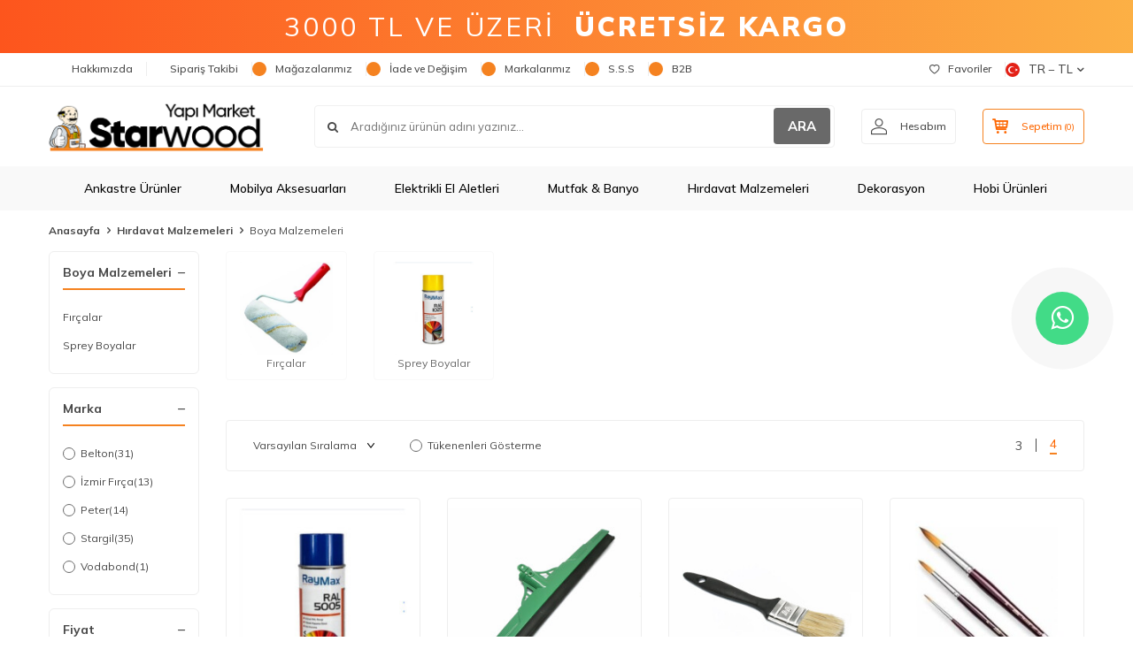

--- FILE ---
content_type: text/html; charset=UTF-8
request_url: https://www.starwoodyapimarket.com/boya-malzemeleri
body_size: 58139
content:
<!DOCTYPE html>
<html lang="tr-TR" >
<head>
<meta charset="utf-8" />
<title>Boya Malzemeleri | Boya Malzemesi Çeşitleri | Boya Malzemesi Fiyatları</title>
<meta name="description" content="Boya malzemesi mi arıyorsunuz? Tüm boya malzemesi çeşitleri starwoodyapimarket.com 'da! Boya malzemesi fiyatlarına ulaşmak için hemen tıkla. " />
<meta name="copyright" content="T-Soft E-Ticaret Sistemleri" />
<script>window['PRODUCT_DATA'] = [];</script>
<meta name="robots" content="index,follow" /><link rel="canonical" href="https://www.starwoodyapimarket.com/boya-malzemeleri"><link rel="alternate" href="https://www.starwoodyapimarket.com/boya-malzemeleri" hreflang="x-default"/>
<link rel="alternate" hreflang="en" href="https://www.starwoodyapimarket.com/paint-materials-en" />
<link rel="alternate" hreflang="tr" href="https://www.starwoodyapimarket.com/boya-malzemeleri" />

            <meta property="og:image" content="https:starwood-logo-2020.png"/>
            <meta name="twitter:image" content="https:starwood-logo-2020.png" />
            <meta property="og:type" content="category" />
            <meta property="og:title" content="Boya Malzemeleri | Boya Malzemesi Çeşitleri | Boya Malzemesi Fiyatları" />
            <meta property="og:description" content="Boya malzemesi mi arıyorsunuz? Tüm boya malzemesi çeşitleri starwoodyapimarket.com 'da! Boya malzemesi fiyatlarına ulaşmak için hemen tıkla. " />
            <meta property="og:url" content="https://www.starwoodyapimarket.com/boya-malzemeleri" />
            <meta property="og:site_name" content="https://www.starwoodyapimarket.com/" />
            <meta name="twitter:card" content="summary" />
            <meta name="twitter:title" content="Boya Malzemeleri | Boya Malzemesi Çeşitleri | Boya Malzemesi Fiyatları" />
            <meta name="twitter:description" content="Boya malzemesi mi arıyorsunuz? Tüm boya malzemesi çeşitleri starwoodyapimarket.com 'da! Boya malzemesi fiyatlarına ulaşmak için hemen tıkla. " /><script src="https://accounts.google.com/gsi/client" async defer></script>
<script>const GOOGLE_CLIENT_ID = "850713975690-e8ld9h6fjc96t4kicf5b3c3uscbmsg5l.apps.googleusercontent.com";</script>
            <script>
                const E_EXPORT_ACTIVE = 1;
                const CART_DROPDOWN_LIST = false;
                const ENDPOINT_PREFIX = '';
                const ENDPOINT_ALLOWED_KEYS = [];
                const SETTINGS = {"KVKK_REQUIRED":1,"NEGATIVE_STOCK":"0","DYNAMIC_LOADING_SHOW_BUTTON":0,"IS_COMMENT_RATE_ACTIVE":1};
                try {
                    var PAGE_TYPE = 'category';
                    var PAGE_ID = 2;
                    var ON_PAGE_READY = [];
                    var THEME_VERSION = 'v5';
                    var THEME_FOLDER = 'v5-lamp';
                    var MEMBER_INFO = {"ID":0,"CODE":"","FIRST_NAME":"","BIRTH_DATE":"","GENDER":"","LAST_NAME":"","MAIL":"","MAIL_HASH":"","PHONE":"","PHONE_HASH":"","PHONE_HASH_SHA":"","GROUP":0,"TRANSACTION_COUNT":0,"REPRESENTATIVE":"","KVKK":-1,"COUNTRY":"tr","E_COUNTRY":"tr"};
                    var IS_VENDOR = 0;
                    var MOBILE_ACTIVE = false;
                    var CART_COUNT = '0';
                    var CART_TOTAL = '0,00';
                    var SESS_ID = '2c21196005e9c825eb8e45cdba976549';
                    var LANGUAGE = 'tr';
                    var CURRENCY = 'TL';
                    var SEP_DEC = ',';
                    var SEP_THO = '.';
                    var DECIMAL_LENGTH = 2;  
                    var SERVICE_INFO = null;
                    var CART_CSRF_TOKEN = 'ed2f5058bb1c10e20ed8b3cdb105acd9ffb8ea5ff1b14336b6dc8cfdf0b48fe6';
                    var CSRF_TOKEN = 'KhU0JauriUTcTBCq/bqSoml0Bq9HEPe26yq8Z3golhI=';
                    
                }
                catch(err) { }
            </script>
            <link rel="preload" as="font" href="/theme/v5/css/fonts/tsoft-icon.woff2?v=1" type="font/woff2" crossorigin>
<link rel="preconnect" href="https://fonts.gstatic.com" crossorigin>
<link rel="preload" as="style" href="https://fonts.googleapis.com/css?family=Mulish:900italic,600italic,700italic,800italic,500italic,italic,300italic,700,900,200italic,600,500,regular,800,300,200&display=swap">
<link rel="stylesheet" href="https://fonts.googleapis.com/css?family=Mulish:900italic,600italic,700italic,800italic,500italic,italic,300italic,700,900,200italic,600,500,regular,800,300,200&display=swap" media="print" onload="this.media='all'">
<noscript>
<link rel="stylesheet" href="https://fonts.googleapis.com/css?family=Mulish:900italic,600italic,700italic,800italic,500italic,italic,300italic,700,900,200italic,600,500,regular,800,300,200&display=swap">
</noscript>
<link type="text/css" rel="stylesheet" href="/srv/compressed/load/all/css/tr/2/0.css?v=1768643308&isTablet=0&isMobile=0&userType=Ziyaretci">
<link rel="shortcut icon" href="//www.starwoodyapimarket.com/Data/EditorFiles/Grafik_Dosyalar__/favicon.ico">
<meta name="viewport" content="width=device-width, initial-scale=1">
<script>
if (navigator.userAgent.indexOf('iPhone') > -1 || PAGE_ID == 91) {
document.querySelector("[name=viewport]").setAttribute('content', 'width=device-width, initial-scale=1, maximum-scale=1');
}
</script>
<script src="/theme/v5/js/callbacks.js?v=1768643308"></script>
<script src="/js/tsoftapps/v5/header.js?v=1768643308"></script>
<script type="text/javascript" src="//ccdn.mobildev.in/37ca4aac9537488d8df31d469a13f9e9.js" data-token="O2P5JW9z8n8Car7lvUh8" charset="UTF-8"></script>
<!-- Google Tag Manager -->
<script>
(function(w,d,s,l,i){w[l]=w[l]||[];w[l].push({'gtm.start':
new Date().getTime(),event:'gtm.js'});
var f=d.getElementsByTagName(s)[0],
j=d.createElement(s),dl=l!='dataLayer'?'&l='+l:'';j.async=true;j.src=
'https://www.googletagmanager.com/gtm.js?id='+i+dl;f.parentNode.insertBefore(j,f);
})(window,document,'script','dataLayer','GTM-T5D2RZL');
</script>
<!-- End Google Tag Manager -->
<script src="//cdn.segmentify.com/424b8ca7-0347-48e9-994f-9541564f75bb/segmentify.js" charset="UTF-8"></script>
<style>
.hb_floating_btn a {
text-decoration: none;
}
.hb_floating_btn {
position: fixed;
top: 50%;
right: 30px;
transform: translateY(-50%);
width: 100px;
height: 100px;
display: flex;
flex-direction: column;
align-items: center;
justify-content: center;
z-index: 1000;
}
@keyframes pulsing {
to {
box-shadow: 0 0 0 30px rgba(232, 76, 61, 0);
}
}
.hb_floating_btn .contact_icon {
background-color: #42db87;
color: #fff;
width: 60px;
height: 60px;
font-size: 30px;
border-radius: 50%;
text-align: center;
box-shadow: 2px 2px 3px #999;
display: flex;
align-items: center;
justify-content: center;
animation: pulsing 1.25s infinite cubic-bezier(0.66, 0, 0, 1);
font-weight: normal;
font-family: sans-serif;
text-decoration: none !important;
transition: all 300ms ease-in-out;
}
.hb_floating_btn .text_icon {
margin-top: 8px;
color: #707070;
font-size: 13px;
}
/* Mobil görünüm için */
@media (max-width: 768px) {
.hb_floating_btn {
top: auto;
bottom: 20px;
right: auto;
left: 20px;
transform: none;
width: 80px;
height: 80px;
}
.hb_floating_btn .contact_icon {
width: 50px;
height: 50px;
font-size: 24px;
box-shadow: 1px 1px 2px #999;
}
.hb_floating_btn .text_icon {
font-size: 11px;
}
}
</style>
<link
rel="stylesheet"
href="https://maxcdn.bootstrapcdn.com/font-awesome/4.5.0/css/font-awesome.min.css"
/>
<div class="hb_floating_btn">
<a target="_blank" href="https://wa.me/904449796">
<div class="contact_icon">
<i class="fa fa-whatsapp my-float"></i>
</div>
</a>
</div>
<script>
if(typeof window.FB_EVENT_ID == 'undefined'){
window.FB_EVENT_ID = "fb_" + new Date().getTime();
}
</script><!-- T-Soft Apps - V5 - Facebook Dönüşümler API - Tracking Code Head Start -->
<script>
if(typeof window.FB_EVENT_ID == 'undefined'){
window.FB_EVENT_ID = "fb_" + new Date().getTime();
}
</script>
<!-- T-Soft Apps - V5 - Facebook Dönüşümler API - Tracking Code Head End --><!-- T-Soft Apps - Google GTAG - Tracking Code Start -->
<script async src="https://www.googletagmanager.com/gtag/js?id=G-VVLPF501MK"></script>
<script>
function gtag() {
dataLayer.push(arguments);
}
</script>
<!-- T-Soft Apps - Google GTAG - Tracking Code End --><meta name="google-site-verification" content="bcjm82bqxrZPDxf7Q9NX9C6-hemcmewIojZEkwiXrDQ" /><div id="fb-root"></div>
<script async defer crossorigin="anonymous" src="https://connect.facebook.net/tr_TR/sdk.js#xfbml=1&version=v9.0&appId=166083155027741&autoLogAppEvents=1" nonce="HH7Ybp8i"></script><meta name="facebook-domain-verification" content="zx2p2qzpph5ovsc34kxrb63dihj837" /><meta name="apple-itunes-app" content="app-id=1487707751">
<meta name="google-play-app" content="app-id=com.rzmobile.starwoodyapimarket">
</head>
<body>
<input type="hidden" id="cookie-law" value="0"><div class="w-100 d-flex flex-wrap ">
<div class=" col-12 col-sm-12 col-md-12 col-lg-12 col-xl-12 col-xxl-12 column-232  "><div class="row">
<div id="relation|269" data-id="269" class="relArea col-12 v5-lamp  folder-header tpl-user_headeryeni "><div class="row">
<div style="
width: 100%;
height: 60px;
background: linear-gradient(90deg, rgba(253,85,29,1) 0%, rgba(252,176,69,1) 100%);
display: flex;
align-items: center;
justify-content: center;
color: white;
padding: 0 15px;
box-sizing: border-box;
font-weight: 400;
letter-spacing: 3px;
text-align: center;
white-space: nowrap;
overflow: hidden;
text-overflow: ellipsis;
">
<span style="font-size: clamp(14px, 4vw, 30px);">
3000 TL VE ÜZERİ&nbsp;&nbsp;<b style="font-weight:900;">ÜCRETSİZ KARGO</b>
</span>
</div>
<style>
#header-menu { background-color: #f9f9f9 !important;}
@media screen and (max-width:568px){
.seritlikampanya {
display:none;
}
.v5-lamp.folder-header.tpl-user_headeryeni #header-main {
border-bottom: 0px !important;
}
.v5-lamp.folder-header.tpl-user_headeryeni [id*="mobile-menu"] .mobile-bottom-menu-item .menu-img img {
filter: none !important;
}
#header-bar {
height: 40px !important;
font-size: 12px !important;
letter-spacing: 3px !important;
}
}
.fw-semibold {
font-weight: 700;
}
.v5-lamp.folder-product-list.tpl-default .product-item .brand-title {
font-size: 16px;
}
.v5-lamp.folder-showcase.tpl-user_ka .product-item .brand-title {
font-size: 14px;
}
</style>
<header class="container-fluid mb-1">
<div class="row">
<div id="header-top" class="w-100 bg-white d-none d-lg-block border-bottom border-light">
<div class="container">
<div class="row">
<div class="col-auto ht-left">
<ul class="list-style-none d-flex gap-1">
<li class="pr-1 border-right border-light">
<a href="https://www.starwoodyapimarket.com/hakkimizda" class="fw-medium d-flex align-items-center ">
<img src="https://www.starwoodyapimarket.com/Data/img/menu_item/5/tr_img_1_45.svg" width="500" height="500" alt="Hakkımızda"> Hakkımızda
</a>
</li>
<li class="pr-1 border-right border-light">
<a href="https://www.starwoodyapimarket.com/siparis-takip" class="fw-medium d-flex align-items-center ">
<img src="https://www.starwoodyapimarket.com/Data/img/menu_item/4/tr_img_1_4.svg" width="500" height="500" alt="Sipariş Takibi"> Sipariş Takibi
</a>
</li>
<li class="pr-1 border-right border-light">
<a href="https://www.starwoodyapimarket.com/magazalarimiz" class="fw-medium d-flex align-items-center ">
<img src="https://www.starwoodyapimarket.com/Data/img/menu_item/5/tr_img_1_5.svg" width="500" height="500" alt="Mağazalarımız"> Mağazalarımız
</a>
</li>
<li class="pr-1 border-right border-light">
<a href="https://www.starwoodyapimarket.com/iade-ve-degisim" class="fw-medium d-flex align-items-center ">
<img src="https://www.starwoodyapimarket.com/Data/img/menu_item/7/tr_img_1_7.svg" width="500" height="500" alt="İade ve Değişim"> İade ve Değişim
</a>
</li>
<li class="pr-1 border-right border-light">
<a href="https://www.starwoodyapimarket.com/markalarimiz" class="fw-medium d-flex align-items-center ">
<img src="https://www.starwoodyapimarket.com/Data/img/menu_item/8/tr_img_1_8.svg" width="500" height="500" alt="Markalarımız"> Markalarımız
</a>
</li>
<li class="pr-1 border-right border-light">
<a href="https://www.starwoodyapimarket.com/sik-sorulan-sorular" class="fw-medium d-flex align-items-center ">
<img src="https://www.starwoodyapimarket.com/Data/img/menu_item/9/tr_img_1_9.svg" width="500" height="500" alt="S.S.S"> S.S.S
</a>
</li>
<li class="">
<a href="https://www.starwoodyapimarket.com.tr/tr/account/member" class="fw-medium d-flex align-items-center ">
<img src="https://www.starwoodyapimarket.com/Data/img/menu_item/2/tr_img_1_52.svg" width="500" height="500" alt="B2B"> B2B
</a>
</li>
</ul>
</div>
<div class="col-auto ht-right ml-auto">
<ul class="list-style-none d-flex gap-1">
<li class="pr-1 border-right border-light">
<a href="/uye-girisi-sayfasi" class="fw-medium d-flex align-items-center">
<i class="ti-heart-o"></i> Favoriler
</a>
</li>
<li>
<div class="dropdown">
<a id="language-currency-btn-269" href="#" class="fw-medium d-flex align-items-center" data-toggle="dropdown">
<img class="language-img border-circle" src="/lang/tr/tr.webp" alt="tr" width="16" height="16">
TR &minus; TL
<i class="ti-arrow-down"></i>
</a>
<div class="dropdown-menu border border-primary border-round">
<div class="p-2 d-flex flex-wrap gap-1 ">
<a href="javascript:void(0)" class="w-100 d-flex align-items-center active fw-semibold" data-language="tr" data-toggle="language">
<img class="language-img border-circle mr-1" src="/lang/tr/tr.webp" alt="Türkçe" width="16" height="16">
Türkçe
<i class="ti-check ml-auto"></i> </a>
<a href="javascript:void(0)" class="w-100 d-flex align-items-center " data-language="en" data-toggle="language">
<img class="language-img border-circle mr-1" src="/lang/en/en.webp" alt="English" width="16" height="16">
English
</a>
</div>
</div>
</div>
</li>
</ul>
</div>
</div>
</div>
</div>
<div id="header-middle" class="w-100 bg-white position-relative">
<div class="header-middle-sticky" data-toggle="sticky" data-parent="#header-middle" data-direction="true" >
<div id="header-main" class="w-100 bg-white py-2 py-md-1">
<div class="container">
<div class="row align-items-center">
<div class="col-auto d-lg-none">
<a href="#mobile-menu-269" data-toggle="drawer" class="bg-primary text-white border-round d-flex align-items-center justify-content-center header-mobile-menu-btn">
<i class="ti-menu"></i>
</a>
</div>
<div class="col-4 col-lg-3 d-flex">
<a href="https://www.starwoodyapimarket.com/" class="d-flex align-items-center" id="logo"><p><img src="https://www.starwoodyapimarket.com/Data/EditorFiles/starwood-logo-2020.png" /></p></a>
</div>
<div id="header-search" class="col-12 col-lg order-2 order-lg-0 mt-1 mt-lg-0">
<form action="/arama" method="get" autocomplete="off" id="search" class="w-100 position-relative ti-search">
<input id="live-search" type="search" name="q" placeholder="Aradığınız ürünün adını yazınız..." class="form-control form-control-md no-cancel" data-search="live-search" v-model="searchVal" data-licence="1">
<button type="submit" class="btn text-primary fw-semibold" id="live-search-btn">ARA</button>
<div class="bg-white border border-round search-form-list" id="dynamic-search-269" v-if="searchVal.length > 0 && data != ''" v-cloak>
<div class="w-100 p-1 d-flex flex-wrap dynamic-search">
<div class="col-12 col-sm dynamic-search-item p-1" v-if="data.products.length > 0">
<div class="block-title border-bottom border-light">Ürünler</div>
<ul>
<li v-for="P in data.products">
<a :href="'/' + P.url">
<span class="search-image" v-if="P.image"><img :src="P.image" :alt="P.title"></span>
{{ P.title }}
</a>
</li>
</ul>
</div>
<div class="col-12 col-sm dynamic-search-item p-1" v-if="data.categories.length > 0">
<div class="block-title border-bottom border-light">Kategoriler</div>
<ul>
<li v-for="C in data.categories">
<a :href="'/' + C.url">
<span class="search-image" v-if="C.image"><img :src="C.image" :alt="C.title"></span>
{{ C.title }}
</a>
</li>
</ul>
</div>
<div class="col-12 col-sm dynamic-search-item p-1" v-if="data.brands.length > 0">
<div class="block-title border-bottom border-light">Markalar</div>
<ul>
<li v-for="B in data.brands">
<a :href="'/' + B.url">
<span class="search-image" v-if="B.image"><img :src="B.image" :alt="B.title"></span>
{{ B.title }}
</a>
</li>
</ul>
</div>
<div class="col-12 col-sm dynamic-search-item p-1" v-if="data.combines.length > 0">
<div class="block-title border-bottom border-light">Kombinler</div>
<ul>
<li v-for="C in data.combines">
<a :href="'/' + C.url">
<span class="search-image" v-if="C.image"><img :src="C.image" :alt="C.title"></span>
{{ C.title }}
</a>
</li>
</ul>
</div>
<div class="dynamic-search-item p-1" v-if="data.products.length < 1 && data.categories.length < 1 && data.brands.length < 1 && data.combines.length < 1">
Sonuç bulunamadı.
</div>
</div>
</div>
</form>
</div>
<div class="col-auto ml-auto">
<div class="row">
<div class="col-auto">
<a href="#header-member-panel-269" data-toggle="drawer" class="border border-light border-round d-flex align-items-center justify-content-center fw-medium ease hm-link" id="header-account">
<i class="ti-user"></i>
<span class="d-none d-lg-block ml-1">Hesabım</span>
</a>
</div>
<div class="col-auto">
<a href="#header-cart-panel-269" data-toggle="drawer" class="border border-primary border-round text-primary d-flex align-items-center justify-content-center fw-medium ease position-relative hm-link" id="header-cart-btn">
<i class="ti-basket-outline"></i>
<span class="d-none d-lg-block ml-1">Sepetim</span> <span class="cart-soft">(<span class="cart-soft-count">0</span>)</span>
</a>
</div>
</div>
</div>
</div>
</div>
</div>
<nav id="header-menu" class="w-100 bg-primary position-relative d-none d-lg-block">
<div class="container">
<ul class="w-100 d-flex menu menu-269">
<li class="d-flex align-items-center">
<a id="menu-1" href="https://www.starwoodyapimarket.com/ankastre-urunler" target="" class="d-flex align-items-center text-white border-round px-1 fw-medium ease " title="Ankastre Ürünler">
<img class="flex-shrink-0" src="https://www.starwoodyapimarket.com/Data/img/menu_item/1/tr_img_1_1.svg" width="500" height="500" alt="Ankastre Ürünler"> Ankastre Ürünler
</a>
<div class="w-100 bg-light position-absolute pt-2 sub-menu fade-in">
<div class="container">
<div class="row">
<div class="col-12">
<div class="sub-menu-column-count-4">
<div class="d-flex pb-1">
<div class="sub-menu-title d-flex ">
<a id="sub-menu-title-100" href="https://www.starwoodyapimarket.com/ankastre-buzdolabi" target="" class="d-flex align-items-center fw-semibold ease " title="Ankastre Buzdolabı">
Ankastre Buzdolabı
</a>
</div>
</div>
<div class="d-flex pb-1">
<div class="sub-menu-title d-flex ">
<a id="sub-menu-title-101" href="https://www.starwoodyapimarket.com/ankastre-davlumbaz" target="" class="d-flex align-items-center fw-semibold ease " title="Ankastre Davlumbaz">
Ankastre Davlumbaz
</a>
</div>
</div>
<div class="d-flex pb-1">
<div class="sub-menu-title d-flex ">
<a id="sub-menu-title-102" href="https://www.starwoodyapimarket.com/ankastre-firin" target="" class="d-flex align-items-center fw-semibold ease " title="Ankastre Fırın">
Ankastre Fırın
</a>
</div>
</div>
<div class="d-flex pb-1">
<div class="sub-menu-title d-flex ">
<a id="sub-menu-title-103" href="https://www.starwoodyapimarket.com/ankastre-ocak" target="" class="d-flex align-items-center fw-semibold ease " title="Ankastre Ocak">
Ankastre Ocak
</a>
</div>
</div>
<div class="d-flex pb-1">
<div class="sub-menu-title d-flex ">
<a id="sub-menu-title-104" href="https://www.starwoodyapimarket.com/ankastre-setler" target="" class="d-flex align-items-center fw-semibold ease " title="Ankastre Setler">
Ankastre Setler
</a>
</div>
</div>
<div class="d-flex pb-1">
<div class="sub-menu-title d-flex ">
<a id="sub-menu-title-105" href="https://www.starwoodyapimarket.com/aspiratorler" target="" class="d-flex align-items-center fw-semibold ease " title="Aspiratörler">
Aspiratörler
</a>
</div>
</div>
<div class="d-flex pb-1">
<div class="sub-menu-title d-flex ">
<a id="sub-menu-title-106" href="https://www.starwoodyapimarket.com/bulasik-makinesi" target="" class="d-flex align-items-center fw-semibold ease " title="Bulaşık Makinesi">
Bulaşık Makinesi
</a>
</div>
</div>
<div class="d-flex pb-1">
<div class="sub-menu-title d-flex ">
<a id="sub-menu-title-433" href="https://www.starwoodyapimarket.com/mikrodalga-firinlar" target="" class="d-flex align-items-center fw-semibold ease " title="Mikrodalga Fırınlar">
Mikrodalga Fırınlar
</a>
</div>
</div>
</div>
</div>
</div>
</div>
</div>
</li>
<li class="d-flex align-items-center">
<a id="menu-10" href="https://www.starwoodyapimarket.com/mobilya-aksesuarlari" target="" class="d-flex align-items-center text-white border-round px-1 fw-medium ease " title="Mobilya Aksesuarları">
<img class="flex-shrink-0" src="https://www.starwoodyapimarket.com/Data/img/menu_item/0/tr_img_1_10.svg" width="500" height="500" alt="Mobilya Aksesuarları"> Mobilya Aksesuarları
</a>
<div class="w-100 bg-light position-absolute pt-2 sub-menu fade-in">
<div class="container">
<div class="row">
<div class="col-12">
<div class="sub-menu-column-count-4">
<div class="d-inline-block w-100 pb-1">
<div class="sub-menu-title d-flex mb-1">
<a id="sub-menu-title-506" href="https://www.starwoodyapimarket.com/blum-urunleri" target="" class="d-flex align-items-center text-primary fw-semibold ease " title="Blum Ürünleri">
Blum Ürünleri
</a>
</div>
<div class="child-menu pb-1">
<ul class="d-flex flex-wrap">
<li class="w-100">
<a id="child-menu-title-511" href="https://www.starwoodyapimarket.com/antaro-tandembox" target="" class="d-flex align-items-center ease " title="Tandembox Antaro">Tandembox Antaro</a>
</li>
<li class="w-100">
<a id="child-menu-title-509" href="https://www.starwoodyapimarket.com/kapak-mekanizmalari" target="" class="d-flex align-items-center ease " title="Kapak Mekanizmaları">Kapak Mekanizmaları</a>
</li>
<li class="w-100">
<a id="child-menu-title-510" href="https://www.starwoodyapimarket.com/legrabox" target="" class="d-flex align-items-center ease " title="Legrabox">Legrabox</a>
</li>
<li class="w-100">
<a id="child-menu-title-512" href="https://www.starwoodyapimarket.com/raylar-512" target="" class="d-flex align-items-center ease " title="Raylar">Raylar</a>
</li>
<li class="w-100">
<a id="child-menu-title-507" href="https://www.starwoodyapimarket.com/menteseler-507" target="" class="d-flex align-items-center ease " title="Menteşeler">Menteşeler</a>
</li>
<li class="w-100">
<a id="child-menu-title-508" href="https://www.starwoodyapimarket.com/yardimci-elemanlar-508" target="" class="d-flex align-items-center ease " title="Yardımcı Elemanlar">Yardımcı Elemanlar</a>
</li>
</ul>
</div>
</div>
<div class="d-inline-block w-100 pb-1">
<div class="sub-menu-title d-flex mb-1">
<a id="sub-menu-title-84" href="https://www.starwoodyapimarket.com/baglanti-elemanlari" target="" class="d-flex align-items-center text-primary fw-semibold ease " title="Bağlantı Elemanları">
Bağlantı Elemanları
</a>
</div>
<div class="child-menu pb-1">
<ul class="d-flex flex-wrap">
<li class="w-100">
<a id="child-menu-title-273" href="https://www.starwoodyapimarket.com/mobilya-baglanti-aparati" target="" class="d-flex align-items-center ease " title="Bağlantı Aparatı">Bağlantı Aparatı</a>
</li>
<li class="w-100">
<a id="child-menu-title-274" href="https://www.starwoodyapimarket.com/baglanti-vidasi" target="" class="d-flex align-items-center ease " title="Bağlantı Vidası">Bağlantı Vidası</a>
</li>
<li class="w-100">
<a id="child-menu-title-278" href="https://www.starwoodyapimarket.com/kor-koseler-278" target="" class="d-flex align-items-center ease " title="Kör Köşeler">Kör Köşeler</a>
</li>
<li class="w-100">
<a id="child-menu-title-280" href="https://www.starwoodyapimarket.com/ses-stoperleri" target="" class="d-flex align-items-center ease " title="Ses Stoperleri">Ses Stoperleri</a>
</li>
</ul>
</div>
</div>
<div class="d-inline-block w-100 pb-1">
<div class="sub-menu-title d-flex mb-1">
<a id="sub-menu-title-86" href="https://www.starwoodyapimarket.com/kapak-sistemleri" target="" class="d-flex align-items-center text-primary fw-semibold ease " title="Kapak Sistemleri">
Kapak Sistemleri
</a>
</div>
<div class="child-menu pb-1">
<ul class="d-flex flex-wrap">
<li class="w-100">
<a id="child-menu-title-284" href="https://www.starwoodyapimarket.com/bar-makaslari" target="" class="d-flex align-items-center ease " title="Bar Makasları">Bar Makasları</a>
</li>
<li class="w-100">
<a id="child-menu-title-285" href="https://www.starwoodyapimarket.com/d-lite-lift" target="" class="d-flex align-items-center ease " title="D-Lite Lift">D-Lite Lift</a>
</li>
<li class="w-100">
<a id="child-menu-title-286" href="https://www.starwoodyapimarket.com/duolift" target="" class="d-flex align-items-center ease " title="Duolift">Duolift</a>
</li>
<li class="w-100">
<a id="child-menu-title-287" href="https://www.starwoodyapimarket.com/gazli-piston" target="" class="d-flex align-items-center ease " title="Gazlı Piston">Gazlı Piston</a>
</li>
<li class="w-100">
<a id="child-menu-title-288" href="https://www.starwoodyapimarket.com/kalkar-sistemleri" target="" class="d-flex align-items-center ease " title="Kalkar Sistemleri">Kalkar Sistemleri</a>
</li>
<li class="w-100">
<a id="child-menu-title-289" href="https://www.starwoodyapimarket.com/kapak-makaslari" target="" class="d-flex align-items-center ease " title="Kapak Makasları">Kapak Makasları</a>
</li>
<li class="w-100">
<a id="child-menu-title-290" href="https://www.starwoodyapimarket.com/monolift" target="" class="d-flex align-items-center ease " title="Monolift">Monolift</a>
</li>
<li class="w-100">
<a href="https://www.starwoodyapimarket.com/kapak-sistemleri" class="d-flex align-items-center text-underline fw-medium ease" title="Tümünü Gör">Tümünü Gör</a>
</li>
</ul>
</div>
</div>
<div class="d-inline-block w-100 pb-1">
<div class="sub-menu-title d-flex mb-1">
<a id="sub-menu-title-87" href="https://www.starwoodyapimarket.com/kapi-kollari" target="" class="d-flex align-items-center text-primary fw-semibold ease " title="Kapı Kolları">
Kapı Kolları
</a>
</div>
<div class="child-menu pb-1">
<ul class="d-flex flex-wrap">
<li class="w-100">
<a id="child-menu-title-293" href="https://www.starwoodyapimarket.com/aynali-kapi-kollari" target="" class="d-flex align-items-center ease " title="Aynalı Kapı Kolları">Aynalı Kapı Kolları</a>
</li>
<li class="w-100">
<a id="child-menu-title-294" href="https://www.starwoodyapimarket.com/banyo-kapi-kollari" target="" class="d-flex align-items-center ease " title="Banyo Kapı Kolları">Banyo Kapı Kolları</a>
</li>
<li class="w-100">
<a id="child-menu-title-296" href="https://www.starwoodyapimarket.com/cekme-kapi-kollari" target="" class="d-flex align-items-center ease " title="Çekme Kapı Kolları">Çekme Kapı Kolları</a>
</li>
<li class="w-100">
<a id="child-menu-title-297" href="https://www.starwoodyapimarket.com/diger-kapi-kollari" target="" class="d-flex align-items-center ease " title="Diğer Kapı Kolları">Diğer Kapı Kolları</a>
</li>
<li class="w-100">
<a id="child-menu-title-298" href="https://www.starwoodyapimarket.com/kapi-tokmaklari" target="" class="d-flex align-items-center ease " title="Kapı Tokmakları">Kapı Tokmakları</a>
</li>
<li class="w-100">
<a id="child-menu-title-299" href="https://www.starwoodyapimarket.com/oda-kapi-kollari" target="" class="d-flex align-items-center ease " title="Oda Kapı Kolları">Oda Kapı Kolları</a>
</li>
<li class="w-100">
<a id="child-menu-title-301" href="https://www.starwoodyapimarket.com/yale-kapi-kollari" target="" class="d-flex align-items-center ease " title="Yale Kapı Kolları">Yale Kapı Kolları</a>
</li>
</ul>
</div>
</div>
<div class="d-inline-block w-100 pb-1">
<div class="sub-menu-title d-flex mb-1">
<a id="sub-menu-title-90" href="https://www.starwoodyapimarket.com/menteseler" target="" class="d-flex align-items-center text-primary fw-semibold ease " title="Menteşeler">
Menteşeler
</a>
</div>
<div class="child-menu pb-1">
<ul class="d-flex flex-wrap">
<li class="w-100">
<a id="child-menu-title-302" href="https://www.starwoodyapimarket.com/acili-menteseler" target="" class="d-flex align-items-center ease " title="Açılı Menteşeler">Açılı Menteşeler</a>
</li>
<li class="w-100">
<a id="child-menu-title-303" href="https://www.starwoodyapimarket.com/aluminyum-menteseler" target="" class="d-flex align-items-center ease " title="Alüminyum Menteşeler">Alüminyum Menteşeler</a>
</li>
<li class="w-100">
<a id="child-menu-title-304" href="https://www.starwoodyapimarket.com/cam-menteseleri" target="" class="d-flex align-items-center ease " title="Cam Menteşeleri">Cam Menteşeleri</a>
</li>
<li class="w-100">
<a id="child-menu-title-305" href="https://www.starwoodyapimarket.com/dereceli-menteseler" target="" class="d-flex align-items-center ease " title="Dereceli Menteşeler">Dereceli Menteşeler</a>
</li>
<li class="w-100">
<a id="child-menu-title-306" href="https://www.starwoodyapimarket.com/frenli-menteseler" target="" class="d-flex align-items-center ease " title="Frenli Menteşeler">Frenli Menteşeler</a>
</li>
<li class="w-100">
<a id="child-menu-title-307" href="https://www.starwoodyapimarket.com/kapi-menteseleri" target="" class="d-flex align-items-center ease " title="Kapı Menteşeleri">Kapı Menteşeleri</a>
</li>
<li class="w-100">
<a id="child-menu-title-308" href="https://www.starwoodyapimarket.com/mentese-tabanlari" target="" class="d-flex align-items-center ease " title="Menteşe Tabanları">Menteşe Tabanları</a>
</li>
<li class="w-100">
<a href="https://www.starwoodyapimarket.com/menteseler" class="d-flex align-items-center text-underline fw-medium ease" title="Tümünü Gör">Tümünü Gör</a>
</li>
</ul>
</div>
</div>
<div class="d-inline-block w-100 pb-1">
<div class="sub-menu-title d-flex mb-1">
<a id="sub-menu-title-313" href="https://www.starwoodyapimarket.com/mobilya-askilari" target="" class="d-flex align-items-center text-primary fw-semibold ease " title="Mobilya Askıları">
Mobilya Askıları
</a>
</div>
<div class="child-menu pb-1">
<ul class="d-flex flex-wrap">
<li class="w-100">
<a id="child-menu-title-315" href="https://www.starwoodyapimarket.com/aluminyum-askilar" target="" class="d-flex align-items-center ease " title="Alüminyum Askılar">Alüminyum Askılar</a>
</li>
<li class="w-100">
<a id="child-menu-title-314" href="https://www.starwoodyapimarket.com/genel-askilar" target="" class="d-flex align-items-center ease " title="Genel Askılar">Genel Askılar</a>
</li>
<li class="w-100">
<a id="child-menu-title-316" href="https://www.starwoodyapimarket.com/portmanto-askilari" target="" class="d-flex align-items-center ease " title="Portmanto Askıları">Portmanto Askıları</a>
</li>
</ul>
</div>
</div>
<div class="d-inline-block w-100 pb-1">
<div class="sub-menu-title d-flex mb-1">
<a id="sub-menu-title-92" href="https://www.starwoodyapimarket.com/mobilya-ayaklari" target="" class="d-flex align-items-center text-primary fw-semibold ease " title="Mobilya Ayakları">
Mobilya Ayakları
</a>
</div>
<div class="child-menu pb-1">
<ul class="d-flex flex-wrap">
<li class="w-100">
<a id="child-menu-title-317" href="https://www.starwoodyapimarket.com/aluminyum-ayaklar" target="" class="d-flex align-items-center ease " title="Alüminyum Ayaklar">Alüminyum Ayaklar</a>
</li>
<li class="w-100">
<a id="child-menu-title-318" href="https://www.starwoodyapimarket.com/bingo-ayaklar" target="" class="d-flex align-items-center ease " title="Bingo Ayaklar">Bingo Ayaklar</a>
</li>
<li class="w-100">
<a id="child-menu-title-319" href="https://www.starwoodyapimarket.com/diger-ayaklar" target="" class="d-flex align-items-center ease " title="Diğer Ayaklar">Diğer Ayaklar</a>
</li>
<li class="w-100">
<a id="child-menu-title-320" href="https://www.starwoodyapimarket.com/metal-ayaklar" target="" class="d-flex align-items-center ease " title="Metal Ayaklar">Metal Ayaklar</a>
</li>
<li class="w-100">
<a id="child-menu-title-321" href="https://www.starwoodyapimarket.com/plastik-ayaklar" target="" class="d-flex align-items-center ease " title="Plastik Ayaklar">Plastik Ayaklar</a>
</li>
</ul>
</div>
</div>
<div class="d-inline-block w-100 pb-1">
<div class="sub-menu-title d-flex mb-1">
<a id="sub-menu-title-98" href="https://www.starwoodyapimarket.com/mobilya-kulplari" target="" class="d-flex align-items-center text-primary fw-semibold ease " title="Mobilya Kulpları">
Mobilya Kulpları
</a>
</div>
<div class="child-menu pb-1">
<ul class="d-flex flex-wrap">
<li class="w-100">
<a id="child-menu-title-322" href="https://www.starwoodyapimarket.com/avangart-kulplar" target="" class="d-flex align-items-center ease " title="Avangart Kulplar">Avangart Kulplar</a>
</li>
<li class="w-100">
<a id="child-menu-title-325" href="https://www.starwoodyapimarket.com/diger-kulplar" target="" class="d-flex align-items-center ease " title="Diğer Kulplar">Diğer Kulplar</a>
</li>
<li class="w-100">
<a id="child-menu-title-326" href="https://www.starwoodyapimarket.com/dugme-kulplar" target="" class="d-flex align-items-center ease " title="Düğme Kulplar">Düğme Kulplar</a>
</li>
<li class="w-100">
<a id="child-menu-title-327" href="https://www.starwoodyapimarket.com/gomme-kulplar" target="" class="d-flex align-items-center ease " title="Gömme Kulplar">Gömme Kulplar</a>
</li>
<li class="w-100">
<a id="child-menu-title-328" href="https://www.starwoodyapimarket.com/modern-kulplar" target="" class="d-flex align-items-center ease " title="Modern Kulplar">Modern Kulplar</a>
</li>
<li class="w-100">
<a id="child-menu-title-329" href="https://www.starwoodyapimarket.com/porselen-kulplar" target="" class="d-flex align-items-center ease " title="Porselen Kulplar">Porselen Kulplar</a>
</li>
<li class="w-100">
<a id="child-menu-title-330" href="https://www.starwoodyapimarket.com/tas-kulplar" target="" class="d-flex align-items-center ease " title="Tas Kulplar">Tas Kulplar</a>
</li>
</ul>
</div>
</div>
<div class="d-inline-block w-100 pb-1">
<div class="sub-menu-title d-flex mb-1">
<a id="sub-menu-title-94" href="https://www.starwoodyapimarket.com/raylar" target="" class="d-flex align-items-center text-primary fw-semibold ease " title="Raylar">
Raylar
</a>
</div>
<div class="child-menu pb-1">
<ul class="d-flex flex-wrap">
<li class="w-100">
<a id="child-menu-title-331" href="https://www.starwoodyapimarket.com/alphabox-raylar" target="" class="d-flex align-items-center ease " title="Alphabox Raylar">Alphabox Raylar</a>
</li>
<li class="w-100">
<a id="child-menu-title-332" href="https://www.starwoodyapimarket.com/klasik-raylar" target="" class="d-flex align-items-center ease " title="Klasik Raylar">Klasik Raylar</a>
</li>
<li class="w-100">
<a id="child-menu-title-333" href="https://www.starwoodyapimarket.com/ray-baglantilari" target="" class="d-flex align-items-center ease " title="Ray Bağlantıları">Ray Bağlantıları</a>
</li>
<li class="w-100">
<a id="child-menu-title-334" href="https://www.starwoodyapimarket.com/raylar-334" target="" class="d-flex align-items-center ease " title="Raylar">Raylar</a>
</li>
<li class="w-100">
<a id="child-menu-title-336" href="https://www.starwoodyapimarket.com/sambox-ray-aparatlari" target="" class="d-flex align-items-center ease " title="Sambox Ray Aparatları">Sambox Ray Aparatları</a>
</li>
<li class="w-100">
<a id="child-menu-title-335" href="https://www.starwoodyapimarket.com/sambox-raylar" target="" class="d-flex align-items-center ease " title="Sambox Raylar">Sambox Raylar</a>
</li>
<li class="w-100">
<a id="child-menu-title-337" href="https://www.starwoodyapimarket.com/smartbox-raylar" target="" class="d-flex align-items-center ease " title="Smartbox Raylar">Smartbox Raylar</a>
</li>
<li class="w-100">
<a href="https://www.starwoodyapimarket.com/raylar" class="d-flex align-items-center text-underline fw-medium ease" title="Tümünü Gör">Tümünü Gör</a>
</li>
</ul>
</div>
</div>
<div class="d-inline-block w-100 pb-1">
<div class="sub-menu-title d-flex mb-1">
<a id="sub-menu-title-340" href="https://www.starwoodyapimarket.com/surgu-mekanizmalari" target="" class="d-flex align-items-center text-primary fw-semibold ease " title="Sürgü Mekanizmaları">
Sürgü Mekanizmaları
</a>
</div>
<div class="child-menu pb-1">
<ul class="d-flex flex-wrap">
<li class="w-100">
<a id="child-menu-title-341" href="https://www.starwoodyapimarket.com/surgu-mekanizmasi" target="" class="d-flex align-items-center ease " title="Sürgü Mekanizması">Sürgü Mekanizması</a>
</li>
</ul>
</div>
</div>
<div class="d-inline-block w-100 pb-1">
<div class="sub-menu-title d-flex mb-1">
<a id="sub-menu-title-96" href="https://www.starwoodyapimarket.com/tekerler" target="" class="d-flex align-items-center text-primary fw-semibold ease " title="Tekerler">
Tekerler
</a>
</div>
<div class="child-menu pb-1">
<ul class="d-flex flex-wrap">
<li class="w-100">
<a id="child-menu-title-344" href="https://www.starwoodyapimarket.com/civatali-tekerler" target="" class="d-flex align-items-center ease " title="Civatalı Tekerler">Civatalı Tekerler</a>
</li>
<li class="w-100">
<a id="child-menu-title-345" href="https://www.starwoodyapimarket.com/dekoratif-tekerler" target="" class="d-flex align-items-center ease " title="Dekoratif Tekerler">Dekoratif Tekerler</a>
</li>
<li class="w-100">
<a id="child-menu-title-346" href="https://www.starwoodyapimarket.com/mobilya-tekerleri" target="" class="d-flex align-items-center ease " title="Mobilya Tekerleri">Mobilya Tekerleri</a>
</li>
<li class="w-100">
<a id="child-menu-title-348" href="https://www.starwoodyapimarket.com/polyamik-tekerler" target="" class="d-flex align-items-center ease " title="Polyamik Tekerler">Polyamik Tekerler</a>
</li>
<li class="w-100">
<a id="child-menu-title-349" href="https://www.starwoodyapimarket.com/sabit-tekerler" target="" class="d-flex align-items-center ease " title="Sabit Tekerler">Sabit Tekerler</a>
</li>
<li class="w-100">
<a id="child-menu-title-350" href="https://www.starwoodyapimarket.com/sanayi-tipi-tekerler" target="" class="d-flex align-items-center ease " title="Sanayi Tipi Tekerler">Sanayi Tipi Tekerler</a>
</li>
<li class="w-100">
<a id="child-menu-title-351" href="https://www.starwoodyapimarket.com/tablali-tekerler" target="" class="d-flex align-items-center ease " title="Tablalı Tekerler">Tablalı Tekerler</a>
</li>
<li class="w-100">
<a href="https://www.starwoodyapimarket.com/tekerler" class="d-flex align-items-center text-underline fw-medium ease" title="Tümünü Gör">Tümünü Gör</a>
</li>
</ul>
</div>
</div>
<div class="d-flex pb-1">
<div class="sub-menu-title d-flex ">
<a id="sub-menu-title-497" href="https://www.starwoodyapimarket.com/bas-cek-kilitler" target="" class="d-flex align-items-center fw-semibold ease " title="Bas Çek Kilitler">
Bas Çek Kilitler
</a>
</div>
</div>
<div class="d-flex pb-1">
<div class="sub-menu-title d-flex ">
<a id="sub-menu-title-425" href="https://www.starwoodyapimarket.com/marangoz-market" target="" class="d-flex align-items-center fw-semibold ease " title="Marangoz Malzemeleri">
Marangoz Malzemeleri
</a>
</div>
</div>
<div class="d-flex pb-1">
<div class="sub-menu-title d-flex ">
<a id="sub-menu-title-95" href="https://www.starwoodyapimarket.com/tapa-ve-keceler" target="" class="d-flex align-items-center fw-semibold ease " title="Tapa ve Keçeler">
Tapa ve Keçeler
</a>
</div>
</div>
</div>
</div>
</div>
</div>
</div>
</li>
<li class="d-flex align-items-center">
<a id="menu-11" href="https://www.starwoodyapimarket.com/elektrikli-el-aletleri" target="" class="d-flex align-items-center text-white border-round px-1 fw-medium ease " title="Elektrikli El Aletleri">
<img class="flex-shrink-0" src="https://www.starwoodyapimarket.com/Data/img/menu_item/1/tr_img_1_11.svg" width="500" height="500" alt="Elektrikli El Aletleri"> Elektrikli El Aletleri
</a>
<div class="w-100 bg-light position-absolute pt-2 sub-menu fade-in">
<div class="container">
<div class="row">
<div class="col-12">
<div class="sub-menu-column-count-4">
<div class="d-inline-block w-100 pb-1">
<div class="sub-menu-title d-flex mb-1">
<a id="sub-menu-title-45" href="https://www.starwoodyapimarket.com/alet-aksesuarlari" target="" class="d-flex align-items-center text-primary fw-semibold ease " title="Alet Aksesuarları">
Alet Aksesuarları
</a>
</div>
<div class="child-menu pb-1">
<ul class="d-flex flex-wrap">
<li class="w-100">
<a id="child-menu-title-176" href="https://www.starwoodyapimarket.com/akuler" target="" class="d-flex align-items-center ease " title="Aküler">Aküler</a>
</li>
<li class="w-100">
<a id="child-menu-title-466" href="https://www.starwoodyapimarket.com/daire-testere-bicaklari" target="" class="d-flex align-items-center ease " title="Daire Testere Bıçakları">Daire Testere Bıçakları</a>
</li>
<li class="w-100">
<a id="child-menu-title-465" href="https://www.starwoodyapimarket.com/dekupaj-bicaklari" target="" class="d-flex align-items-center ease " title="Dekupaj Bıçakları">Dekupaj Bıçakları</a>
</li>
<li class="w-100">
<a id="child-menu-title-463" href="https://www.starwoodyapimarket.com/delme-uclari" target="" class="d-flex align-items-center ease " title="Delme Uçları">Delme Uçları</a>
</li>
<li class="w-100">
<a id="child-menu-title-467" href="https://www.starwoodyapimarket.com/freze-bicaklari-ve-havsalar" target="" class="d-flex align-items-center ease " title="Freze Bıçakları ve Havşalar">Freze Bıçakları ve Havşalar</a>
</li>
<li class="w-100">
<a id="child-menu-title-464" href="https://www.starwoodyapimarket.com/matkap-aksesuarlari-464" target="" class="d-flex align-items-center ease " title="Matkap Aksesuarları">Matkap Aksesuarları</a>
</li>
<li class="w-100">
<a id="child-menu-title-461" href="https://www.starwoodyapimarket.com/panclar" target="" class="d-flex align-items-center ease " title="Pançlar">Pançlar</a>
</li>
<li class="w-100">
<a href="https://www.starwoodyapimarket.com/alet-aksesuarlari" class="d-flex align-items-center text-underline fw-medium ease" title="Tümünü Gör">Tümünü Gör</a>
</li>
</ul>
</div>
</div>
<div class="d-inline-block w-100 pb-1">
<div class="sub-menu-title d-flex mb-1">
<a id="sub-menu-title-46" href="https://www.starwoodyapimarket.com/bicaklar" target="" class="d-flex align-items-center text-primary fw-semibold ease " title="Bıçaklar">
Bıçaklar
</a>
</div>
<div class="child-menu pb-1">
<ul class="d-flex flex-wrap">
<li class="w-100">
<a id="child-menu-title-180" href="https://www.starwoodyapimarket.com/kesiciler" target="" class="d-flex align-items-center ease " title="Kesiciler">Kesiciler</a>
</li>
</ul>
</div>
</div>
<div class="d-inline-block w-100 pb-1">
<div class="sub-menu-title d-flex mb-1">
<a id="sub-menu-title-48" href="https://www.starwoodyapimarket.com/diger-elektrikli-cihazlar" target="" class="d-flex align-items-center text-primary fw-semibold ease " title="Diğer Elektrikli Cihazlar">
Diğer Elektrikli Cihazlar
</a>
</div>
<div class="child-menu pb-1">
<ul class="d-flex flex-wrap">
<li class="w-100">
<a id="child-menu-title-182" href="https://www.starwoodyapimarket.com/diger-hirdavatlar" target="" class="d-flex align-items-center ease " title="Diğer Hırdavatlar">Diğer Hırdavatlar</a>
</li>
</ul>
</div>
</div>
<div class="d-inline-block w-100 pb-1">
<div class="sub-menu-title d-flex mb-1">
<a id="sub-menu-title-51" href="https://www.starwoodyapimarket.com/kompresor-ve-aksesuarlari" target="" class="d-flex align-items-center text-primary fw-semibold ease " title="Kompresör ve Aksesuarları">
Kompresör ve Aksesuarları
</a>
</div>
<div class="child-menu pb-1">
<ul class="d-flex flex-wrap">
<li class="w-100">
<a id="child-menu-title-187" href="https://www.starwoodyapimarket.com/hava-kompresorleri" target="" class="d-flex align-items-center ease " title="Hava Kompresörleri">Hava Kompresörleri</a>
</li>
</ul>
</div>
</div>
<div class="d-inline-block w-100 pb-1">
<div class="sub-menu-title d-flex mb-1">
<a id="sub-menu-title-52" href="https://www.starwoodyapimarket.com/matkap-ucu-ve-setleri" target="" class="d-flex align-items-center text-primary fw-semibold ease " title="Matkap Ucu ve Setleri">
Matkap Ucu ve Setleri
</a>
</div>
<div class="child-menu pb-1">
<ul class="d-flex flex-wrap">
<li class="w-100">
<a id="child-menu-title-189" href="https://www.starwoodyapimarket.com/matkap-ucu-ve-setleri-189" target="" class="d-flex align-items-center ease " title="Matkap Ucu ve Setleri">Matkap Ucu ve Setleri</a>
</li>
<li class="w-100">
<a id="child-menu-title-190" href="https://www.starwoodyapimarket.com/vidalama-uclari" target="" class="d-flex align-items-center ease " title="Vidalama Uçları">Vidalama Uçları</a>
</li>
</ul>
</div>
</div>
<div class="d-inline-block w-100 pb-1">
<div class="sub-menu-title d-flex mb-1">
<a id="sub-menu-title-53" href="https://www.starwoodyapimarket.com/matkaplar" target="" class="d-flex align-items-center text-primary fw-semibold ease " title="Matkaplar">
Matkaplar
</a>
</div>
<div class="child-menu pb-1">
<ul class="d-flex flex-wrap">
<li class="w-100">
<a id="child-menu-title-191" href="https://www.starwoodyapimarket.com/elektrikli-matkaplar" target="" class="d-flex align-items-center ease " title="Elektrikli Matkaplar">Elektrikli Matkaplar</a>
</li>
<li class="w-100">
<a id="child-menu-title-460" href="https://www.starwoodyapimarket.com/kirici-deliciler" target="" class="d-flex align-items-center ease " title="Kırıcı - Deliciler">Kırıcı - Deliciler</a>
</li>
<li class="w-100">
<a id="child-menu-title-193" href="https://www.starwoodyapimarket.com/sarjli-matkaplar" target="" class="d-flex align-items-center ease " title="Şarjlı Matkaplar">Şarjlı Matkaplar</a>
</li>
</ul>
</div>
</div>
<div class="d-inline-block w-100 pb-1">
<div class="sub-menu-title d-flex mb-1">
<a id="sub-menu-title-56" href="https://www.starwoodyapimarket.com/tabanca-ve-karistiricilar" target="" class="d-flex align-items-center text-primary fw-semibold ease " title="Tabanca ve Karıştırıcılar">
Tabanca ve Karıştırıcılar
</a>
</div>
<div class="child-menu pb-1">
<ul class="d-flex flex-wrap">
<li class="w-100">
<a id="child-menu-title-196" href="https://www.starwoodyapimarket.com/boya-tabancalari" target="" class="d-flex align-items-center ease " title="Boya Tabancaları">Boya Tabancaları</a>
</li>
<li class="w-100">
<a id="child-menu-title-197" href="https://www.starwoodyapimarket.com/civi-tabancalari" target="" class="d-flex align-items-center ease " title="Çivi Tabancaları">Çivi Tabancaları</a>
</li>
<li class="w-100">
<a id="child-menu-title-199" href="https://www.starwoodyapimarket.com/hava-tabancalari" target="" class="d-flex align-items-center ease " title="Hava Tabancaları">Hava Tabancaları</a>
</li>
<li class="w-100">
<a id="child-menu-title-198" href="https://www.starwoodyapimarket.com/diger-tabancalar" target="" class="d-flex align-items-center ease " title="Sıcak Silikon Tabancaları">Sıcak Silikon Tabancaları</a>
</li>
<li class="w-100">
<a id="child-menu-title-200" href="https://www.starwoodyapimarket.com/zimba-tabancalari" target="" class="d-flex align-items-center ease " title="Zımba Tabancaları">Zımba Tabancaları</a>
</li>
</ul>
</div>
</div>
<div class="d-inline-block w-100 pb-1">
<div class="sub-menu-title d-flex mb-1">
<a id="sub-menu-title-57" href="https://www.starwoodyapimarket.com/taslamalar" target="" class="d-flex align-items-center text-primary fw-semibold ease " title="Taşlamalar">
Taşlamalar
</a>
</div>
<div class="child-menu pb-1">
<ul class="d-flex flex-wrap">
<li class="w-100">
<a id="child-menu-title-202" href="https://www.starwoodyapimarket.com/taslama-aksesuarlari" target="" class="d-flex align-items-center ease " title="Taşlama Aksesuarları">Taşlama Aksesuarları</a>
</li>
<li class="w-100">
<a id="child-menu-title-201" href="https://www.starwoodyapimarket.com/taslama-makineleri" target="" class="d-flex align-items-center ease " title="Taşlama Makineleri">Taşlama Makineleri</a>
</li>
</ul>
</div>
</div>
<div class="d-inline-block w-100 pb-1">
<div class="sub-menu-title d-flex mb-1">
<a id="sub-menu-title-58" href="https://www.starwoodyapimarket.com/testereler" target="" class="d-flex align-items-center text-primary fw-semibold ease " title="Testereler">
Testereler
</a>
</div>
<div class="child-menu pb-1">
<ul class="d-flex flex-wrap">
<li class="w-100">
<a id="child-menu-title-205" href="https://www.starwoodyapimarket.com/kesiciler-205" target="" class="d-flex align-items-center ease " title="Daire Testereler">Daire Testereler</a>
</li>
<li class="w-100">
<a id="child-menu-title-203" href="https://www.starwoodyapimarket.com/elektrikli-testereler" target="" class="d-flex align-items-center ease " title="Dekupaj Testereler">Dekupaj Testereler</a>
</li>
<li class="w-100">
<a id="child-menu-title-204" href="https://www.starwoodyapimarket.com/gonye-kesme" target="" class="d-flex align-items-center ease " title="Gönye Kesme">Gönye Kesme</a>
</li>
<li class="w-100">
<a id="child-menu-title-206" href="https://www.starwoodyapimarket.com/testere-aksesuarlari" target="" class="d-flex align-items-center ease " title="Testere Aksesuarları">Testere Aksesuarları</a>
</li>
<li class="w-100">
<a id="child-menu-title-207" href="https://www.starwoodyapimarket.com/tezgah-ustu-testereler" target="" class="d-flex align-items-center ease " title="Tezgah Üstü Testereler">Tezgah Üstü Testereler</a>
</li>
</ul>
</div>
</div>
<div class="d-inline-block w-100 pb-1">
<div class="sub-menu-title d-flex mb-1">
<a id="sub-menu-title-60" href="https://www.starwoodyapimarket.com/zimpara-ve-polisaj" target="" class="d-flex align-items-center text-primary fw-semibold ease " title="Zımpara ve Polisaj">
Zımpara ve Polisaj
</a>
</div>
<div class="child-menu pb-1">
<ul class="d-flex flex-wrap">
<li class="w-100">
<a id="child-menu-title-419" href="https://www.starwoodyapimarket.com/planyalar" target="" class="d-flex align-items-center ease " title="Planyalar">Planyalar</a>
</li>
<li class="w-100">
<a id="child-menu-title-208" href="https://www.starwoodyapimarket.com/polisaj-makineleri" target="" class="d-flex align-items-center ease " title="Polisaj Makineleri">Polisaj Makineleri</a>
</li>
<li class="w-100">
<a id="child-menu-title-210" href="https://www.starwoodyapimarket.com/zimpara-makineleri-210" target="" class="d-flex align-items-center ease " title="Zımpara Makineleri">Zımpara Makineleri</a>
</li>
</ul>
</div>
</div>
<div class="d-flex pb-1">
<div class="sub-menu-title d-flex ">
<a id="sub-menu-title-55" href="https://www.starwoodyapimarket.com/olcu-aletleri" target="" class="d-flex align-items-center fw-semibold ease " title="Ölçü Aletleri">
Ölçü Aletleri
</a>
</div>
</div>
</div>
</div>
</div>
</div>
</div>
</li>
<li class="d-flex align-items-center">
<a id="menu-12" href="https://www.starwoodyapimarket.com/mutfak-ve-banyo-urunleri" target="" class="d-flex align-items-center text-white border-round px-1 fw-medium ease " title="Mutfak & Banyo">
<img class="flex-shrink-0" src="https://www.starwoodyapimarket.com/Data/img/menu_item/2/tr_img_1_12.svg" width="500" height="500" alt="Mutfak & Banyo"> Mutfak & Banyo
</a>
<div class="w-100 bg-light position-absolute pt-2 sub-menu fade-in">
<div class="container">
<div class="row">
<div class="col-12">
<div class="sub-menu-column-count-4">
<div class="d-inline-block w-100 pb-1">
<div class="sub-menu-title d-flex mb-1">
<a id="sub-menu-title-110" href="https://www.starwoodyapimarket.com/banyo-aksesuarlari" target="" class="d-flex align-items-center text-primary fw-semibold ease " title="Banyo Aksesuarları">
Banyo Aksesuarları
</a>
</div>
<div class="child-menu pb-1">
<ul class="d-flex flex-wrap">
<li class="w-100">
<a id="child-menu-title-360" href="https://www.starwoodyapimarket.com/askilar" target="" class="d-flex align-items-center ease " title="Askılar">Askılar</a>
</li>
<li class="w-100">
<a id="child-menu-title-362" href="https://www.starwoodyapimarket.com/banyo-aksesuar-setleri" target="" class="d-flex align-items-center ease " title="Banyo Aksesuar Setleri">Banyo Aksesuar Setleri</a>
</li>
<li class="w-100">
<a id="child-menu-title-368" href="https://www.starwoodyapimarket.com/dis-fircalik" target="" class="d-flex align-items-center ease " title="Diş Fırçalık">Diş Fırçalık</a>
</li>
<li class="w-100">
<a id="child-menu-title-370" href="https://www.starwoodyapimarket.com/etajer" target="" class="d-flex align-items-center ease " title="Etajer">Etajer</a>
</li>
<li class="w-100">
<a id="child-menu-title-371" href="https://www.starwoodyapimarket.com/firca-klozet" target="" class="d-flex align-items-center ease " title="Fırça & Klozet">Fırça & Klozet</a>
</li>
<li class="w-100">
<a id="child-menu-title-372" href="https://www.starwoodyapimarket.com/havluluk" target="" class="d-flex align-items-center ease " title="Havluluk">Havluluk</a>
</li>
<li class="w-100">
<a id="child-menu-title-374" href="https://www.starwoodyapimarket.com/klozet-kapagi" target="" class="d-flex align-items-center ease " title="Klozet Kapağı">Klozet Kapağı</a>
</li>
<li class="w-100">
<a href="https://www.starwoodyapimarket.com/banyo-aksesuarlari" class="d-flex align-items-center text-underline fw-medium ease" title="Tümünü Gör">Tümünü Gör</a>
</li>
</ul>
</div>
</div>
<div class="d-inline-block w-100 pb-1">
<div class="sub-menu-title d-flex mb-1">
<a id="sub-menu-title-111" href="https://www.starwoodyapimarket.com/bataryalar" target="" class="d-flex align-items-center text-primary fw-semibold ease " title="Bataryalar">
Bataryalar
</a>
</div>
<div class="child-menu pb-1">
<ul class="d-flex flex-wrap">
<li class="w-100">
<a id="child-menu-title-386" href="https://www.starwoodyapimarket.com/banyo-bataryalari" target="" class="d-flex align-items-center ease " title="Banyo Bataryaları">Banyo Bataryaları</a>
</li>
<li class="w-100">
<a id="child-menu-title-391" href="https://www.starwoodyapimarket.com/batarya-parcalari" target="" class="d-flex align-items-center ease " title="Batarya Parçaları">Batarya Parçaları</a>
</li>
<li class="w-100">
<a id="child-menu-title-387" href="https://www.starwoodyapimarket.com/batarya-setleri" target="" class="d-flex align-items-center ease " title="Batarya Setleri">Batarya Setleri</a>
</li>
<li class="w-100">
<a id="child-menu-title-388" href="https://www.starwoodyapimarket.com/eviye-bataryalari" target="" class="d-flex align-items-center ease " title="Eviye Bataryaları">Eviye Bataryaları</a>
</li>
<li class="w-100">
<a id="child-menu-title-389" href="https://www.starwoodyapimarket.com/lavabo-bataryalari" target="" class="d-flex align-items-center ease " title="Lavabo Bataryaları">Lavabo Bataryaları</a>
</li>
</ul>
</div>
</div>
<div class="d-inline-block w-100 pb-1">
<div class="sub-menu-title d-flex mb-1">
<a id="sub-menu-title-113" href="https://www.starwoodyapimarket.com/derin-dondurucular" target="" class="d-flex align-items-center text-primary fw-semibold ease " title="Derin Dondurucular">
Derin Dondurucular
</a>
</div>
<div class="child-menu pb-1">
<ul class="d-flex flex-wrap">
<li class="w-100">
<a id="child-menu-title-392" href="https://www.starwoodyapimarket.com/minibarlar" target="" class="d-flex align-items-center ease " title="Minibarlar">Minibarlar</a>
</li>
</ul>
</div>
</div>
<div class="d-inline-block w-100 pb-1">
<div class="sub-menu-title d-flex mb-1">
<a id="sub-menu-title-125" href="https://www.starwoodyapimarket.com/tesisat-tamir-ve-baglanti" target="" class="d-flex align-items-center text-primary fw-semibold ease " title="Tesisat Tamir ve Bağlantı">
Tesisat Tamir ve Bağlantı
</a>
</div>
<div class="child-menu pb-1">
<ul class="d-flex flex-wrap">
<li class="w-100">
<a id="child-menu-title-409" href="https://www.starwoodyapimarket.com/uzatmalar" target="" class="d-flex align-items-center ease " title="Uzatmalar">Uzatmalar</a>
</li>
</ul>
</div>
</div>
<div class="d-inline-block w-100 pb-1">
<div class="sub-menu-title d-flex mb-1">
<a id="sub-menu-title-116" href="https://www.starwoodyapimarket.com/eviyeler" target="" class="d-flex align-items-center text-primary fw-semibold ease " title="Eviyeler">
Eviyeler
</a>
</div>
<div class="child-menu pb-1">
<ul class="d-flex flex-wrap">
<li class="w-100">
<a id="child-menu-title-504" href="https://www.starwoodyapimarket.com/fleko-eviyeler" target="" class="d-flex align-items-center ease " title="Fleko Eviyeler">Fleko Eviyeler</a>
</li>
<li class="w-100">
<a id="child-menu-title-451" href="https://www.starwoodyapimarket.com/crauf-eviyeler" target="" class="d-flex align-items-center ease " title="Crauf Eviyeler">Crauf Eviyeler</a>
</li>
<li class="w-100">
<a id="child-menu-title-394" href="https://www.starwoodyapimarket.com/esty-eviyeler" target="" class="d-flex align-items-center ease " title="Esty Eviyeler">Esty Eviyeler</a>
</li>
<li class="w-100">
<a id="child-menu-title-396" href="https://www.starwoodyapimarket.com/renno-eviyeler" target="" class="d-flex align-items-center ease " title="Renno Eviyeler">Renno Eviyeler</a>
</li>
<li class="w-100">
<a id="child-menu-title-395" href="https://www.starwoodyapimarket.com/schock-eviyeler" target="" class="d-flex align-items-center ease " title="Schock Eviyeler">Schock Eviyeler</a>
</li>
<li class="w-100">
<a id="child-menu-title-393" href="https://www.starwoodyapimarket.com/teka-eviyeler" target="" class="d-flex align-items-center ease " title="Teka Eviyeler">Teka Eviyeler</a>
</li>
<li class="w-100">
<a id="child-menu-title-493" href="https://www.starwoodyapimarket.com/ukinox-eviyeler" target="" class="d-flex align-items-center ease " title="Ukinox Eviyeler">Ukinox Eviyeler</a>
</li>
</ul>
</div>
</div>
<div class="d-inline-block w-100 pb-1">
<div class="sub-menu-title d-flex mb-1">
<a id="sub-menu-title-119" href="https://www.starwoodyapimarket.com/menfezler" target="" class="d-flex align-items-center text-primary fw-semibold ease " title="Menfezler">
Menfezler
</a>
</div>
<div class="child-menu pb-1">
<ul class="d-flex flex-wrap">
<li class="w-100">
<a id="child-menu-title-399" href="https://www.starwoodyapimarket.com/aluminyum-menfezler" target="" class="d-flex align-items-center ease " title="Alüminyum Menfezler">Alüminyum Menfezler</a>
</li>
<li class="w-100">
<a id="child-menu-title-401" href="https://www.starwoodyapimarket.com/menfez-fanlari" target="" class="d-flex align-items-center ease " title="Menfez Fanları">Menfez Fanları</a>
</li>
<li class="w-100">
<a id="child-menu-title-400" href="https://www.starwoodyapimarket.com/plastik-menfezler" target="" class="d-flex align-items-center ease " title="Plastik Menfezler">Plastik Menfezler</a>
</li>
</ul>
</div>
</div>
<div class="d-inline-block w-100 pb-1">
<div class="sub-menu-title d-flex mb-1">
<a id="sub-menu-title-120" href="https://www.starwoodyapimarket.com/musluklar-ve-musluk-parcalari" target="" class="d-flex align-items-center text-primary fw-semibold ease " title="Musluklar ve Musluk Parçaları">
Musluklar ve Musluk Parçaları
</a>
</div>
<div class="child-menu pb-1">
<ul class="d-flex flex-wrap">
<li class="w-100">
<a id="child-menu-title-403" href="https://www.starwoodyapimarket.com/musluk-parcalari" target="" class="d-flex align-items-center ease " title="Musluk Parçaları">Musluk Parçaları</a>
</li>
<li class="w-100">
<a id="child-menu-title-402" href="https://www.starwoodyapimarket.com/musluklar" target="" class="d-flex align-items-center ease " title="Musluklar">Musluklar</a>
</li>
</ul>
</div>
</div>
<div class="d-inline-block w-100 pb-1">
<div class="sub-menu-title d-flex mb-1">
<a id="sub-menu-title-121" href="https://www.starwoodyapimarket.com/mutfak-aksesuarlari-121" target="" class="d-flex align-items-center text-primary fw-semibold ease " title="Mutfak Aksesuarları">
Mutfak Aksesuarları
</a>
</div>
<div class="child-menu pb-1">
<ul class="d-flex flex-wrap">
<li class="w-100">
<a id="child-menu-title-404" href="https://www.starwoodyapimarket.com/bambu-urunler" target="" class="d-flex align-items-center ease " title="Bambu Ürünler">Bambu Ürünler</a>
</li>
</ul>
</div>
</div>
<div class="d-flex pb-1">
<div class="sub-menu-title d-flex ">
<a id="sub-menu-title-115" href="https://www.starwoodyapimarket.com/dus-sistemleri" target="" class="d-flex align-items-center fw-semibold ease " title="Duş Sistemleri">
Duş Sistemleri
</a>
</div>
</div>
<div class="d-flex pb-1">
<div class="sub-menu-title d-flex ">
<a id="sub-menu-title-123" href="https://www.starwoodyapimarket.com/sifonlar" target="" class="d-flex align-items-center fw-semibold ease " title="Sifonlar">
Sifonlar
</a>
</div>
</div>
</div>
</div>
</div>
</div>
</div>
</li>
<li class="d-flex align-items-center">
<a id="menu-13" href="https://www.starwoodyapimarket.com/hirdavat-malzemeleri" target="" class="d-flex align-items-center text-white border-round px-1 fw-medium ease " title="Hırdavat Malzemeleri">
<img class="flex-shrink-0" src="https://www.starwoodyapimarket.com/Data/img/menu_item/3/tr_img_1_13.svg" width="500" height="500" alt="Hırdavat Malzemeleri"> Hırdavat Malzemeleri
</a>
<div class="w-100 bg-light position-absolute pt-2 sub-menu fade-in">
<div class="container">
<div class="row">
<div class="col-12">
<div class="sub-menu-column-count-4">
<div class="d-inline-block w-100 pb-1">
<div class="sub-menu-title d-flex mb-1">
<a id="sub-menu-title-81" href="https://www.starwoodyapimarket.com/testereler-81" target="" class="d-flex align-items-center text-primary fw-semibold ease " title="Testereler">
Testereler
</a>
</div>
<div class="child-menu pb-1">
<ul class="d-flex flex-wrap">
<li class="w-100">
<a id="child-menu-title-268" href="https://www.starwoodyapimarket.com/el-testereleri-268" target="" class="d-flex align-items-center ease " title="El Testereleri">El Testereleri</a>
</li>
<li class="w-100">
<a id="child-menu-title-270" href="https://www.starwoodyapimarket.com/kesiciler-270" target="" class="d-flex align-items-center ease " title="Kesiciler">Kesiciler</a>
</li>
<li class="w-100">
<a id="child-menu-title-271" href="https://www.starwoodyapimarket.com/testere-aksesuarlari-271" target="" class="d-flex align-items-center ease " title="Testere Aksesuarları">Testere Aksesuarları</a>
</li>
</ul>
</div>
</div>
<div class="d-inline-block w-100 pb-1">
<div class="sub-menu-title d-flex mb-1">
<a id="sub-menu-title-21" href="https://www.starwoodyapimarket.com/ahsap-ve-insaat-urunleri" target="" class="d-flex align-items-center text-primary fw-semibold ease " title="Ahşap ve İnşaat Ürünleri">
Ahşap ve İnşaat Ürünleri
</a>
</div>
<div class="child-menu pb-1">
<ul class="d-flex flex-wrap">
<li class="w-100">
<a id="child-menu-title-28" href="https://www.starwoodyapimarket.com/ahsap-urunler" target="" class="d-flex align-items-center ease " title="Ahşap Ürünler">Ahşap Ürünler</a>
</li>
<li class="w-100">
<a id="child-menu-title-33" href="https://www.starwoodyapimarket.com/insaat-ve-izolasyon" target="" class="d-flex align-items-center ease " title="İnşaat ve İzolasyon">İnşaat ve İzolasyon</a>
</li>
</ul>
</div>
</div>
<div class="d-inline-block w-100 pb-1">
<div class="sub-menu-title d-flex mb-1">
<a id="sub-menu-title-71" href="https://www.starwoodyapimarket.com/baglanti-elemanlari-71" target="" class="d-flex align-items-center text-primary fw-semibold ease " title="Bağlantı Elemanları">
Bağlantı Elemanları
</a>
</div>
<div class="child-menu pb-1">
<ul class="d-flex flex-wrap">
<li class="w-100">
<a id="child-menu-title-236" href="https://www.starwoodyapimarket.com/baglanti-aparati" target="" class="d-flex align-items-center ease " title="Bağlantı Aparatı">Bağlantı Aparatı</a>
</li>
</ul>
</div>
</div>
<div class="d-inline-block w-100 pb-1">
<div class="sub-menu-title d-flex mb-1">
<a id="sub-menu-title-30" href="https://www.starwoodyapimarket.com/bantlar" target="" class="d-flex align-items-center text-primary fw-semibold ease " title="Bantlar">
Bantlar
</a>
</div>
<div class="child-menu pb-1">
<ul class="d-flex flex-wrap">
<li class="w-100">
<a id="child-menu-title-132" href="https://www.starwoodyapimarket.com/cift-tarafli-bantlar" target="" class="d-flex align-items-center ease " title="Çift Taraflı Bantlar">Çift Taraflı Bantlar</a>
</li>
<li class="w-100">
<a id="child-menu-title-133" href="https://www.starwoodyapimarket.com/derz-bantlari" target="" class="d-flex align-items-center ease " title="Derz Bantları">Derz Bantları</a>
</li>
<li class="w-100">
<a id="child-menu-title-134" href="https://www.starwoodyapimarket.com/elektrik-bantlari" target="" class="d-flex align-items-center ease " title="Elektrik Bantları">Elektrik Bantları</a>
</li>
<li class="w-100">
<a id="child-menu-title-135" href="https://www.starwoodyapimarket.com/kenar-bantlari" target="" class="d-flex align-items-center ease " title="Kenar Bantları">Kenar Bantları</a>
</li>
<li class="w-100">
<a id="child-menu-title-136" href="https://www.starwoodyapimarket.com/koli-bantlari" target="" class="d-flex align-items-center ease " title="Koli Bantları">Koli Bantları</a>
</li>
<li class="w-100">
<a id="child-menu-title-137" href="https://www.starwoodyapimarket.com/maskeleme-bantlari" target="" class="d-flex align-items-center ease " title="Maskeleme Bantları">Maskeleme Bantları</a>
</li>
</ul>
</div>
</div>
<div class="d-inline-block w-100 pb-1">
<div class="sub-menu-title d-flex mb-1">
<a id="sub-menu-title-31" href="https://www.starwoodyapimarket.com/boya-malzemeleri" target="" class="d-flex align-items-center text-primary fw-semibold ease " title="Boya Malzemeleri">
Boya Malzemeleri
</a>
</div>
<div class="child-menu pb-1">
<ul class="d-flex flex-wrap">
<li class="w-100">
<a id="child-menu-title-138" href="https://www.starwoodyapimarket.com/fircalar" target="" class="d-flex align-items-center ease " title="Fırçalar">Fırçalar</a>
</li>
<li class="w-100">
<a id="child-menu-title-139" href="https://www.starwoodyapimarket.com/sprey-boyalar" target="" class="d-flex align-items-center ease " title="Sprey Boyalar">Sprey Boyalar</a>
</li>
</ul>
</div>
</div>
<div class="d-inline-block w-100 pb-1">
<div class="sub-menu-title d-flex mb-1">
<a id="sub-menu-title-72" href="https://www.starwoodyapimarket.com/guvenlik-malzemeleri" target="" class="d-flex align-items-center text-primary fw-semibold ease " title="Güvenlik Malzemeleri">
Güvenlik Malzemeleri
</a>
</div>
<div class="child-menu pb-1">
<ul class="d-flex flex-wrap">
<li class="w-100">
<a id="child-menu-title-237" href="https://www.starwoodyapimarket.com/cocuk-guvenligi" target="" class="d-flex align-items-center ease " title="Çocuk Güvenliği">Çocuk Güvenliği</a>
</li>
<li class="w-100">
<a id="child-menu-title-238" href="https://www.starwoodyapimarket.com/is-guvenligi-malzemeleri" target="" class="d-flex align-items-center ease " title="İş Güvenliği Malzemeleri">İş Güvenliği Malzemeleri</a>
</li>
<li class="w-100">
<a id="child-menu-title-239" href="https://www.starwoodyapimarket.com/uyari-levhalari" target="" class="d-flex align-items-center ease " title="Uyarı Levhaları">Uyarı Levhaları</a>
</li>
<li class="w-100">
<a id="child-menu-title-430" href="https://www.starwoodyapimarket.com/yangin-tupleri" target="" class="d-flex align-items-center ease " title="Yangın Tüpleri">Yangın Tüpleri</a>
</li>
</ul>
</div>
</div>
<div class="d-inline-block w-100 pb-1">
<div class="sub-menu-title d-flex mb-1">
<a id="sub-menu-title-75" href="https://www.starwoodyapimarket.com/kasa-ve-kilitler" target="" class="d-flex align-items-center text-primary fw-semibold ease " title="Kasa ve Kilitler">
Kasa ve Kilitler
</a>
</div>
<div class="child-menu pb-1">
<ul class="d-flex flex-wrap">
<li class="w-100">
<a id="child-menu-title-257" href="https://www.starwoodyapimarket.com/asma-kilitler" target="" class="d-flex align-items-center ease " title="Asma Kilitler">Asma Kilitler</a>
</li>
<li class="w-100">
<a id="child-menu-title-258" href="https://www.starwoodyapimarket.com/cekmece-kilitleri" target="" class="d-flex align-items-center ease " title="Çekmece Kilitleri">Çekmece Kilitleri</a>
</li>
<li class="w-100">
<a id="child-menu-title-259" href="https://www.starwoodyapimarket.com/kapi-kilitleri" target="" class="d-flex align-items-center ease " title="Kapı Kilitleri">Kapı Kilitleri</a>
</li>
<li class="w-100">
<a id="child-menu-title-260" href="https://www.starwoodyapimarket.com/kasalar" target="" class="d-flex align-items-center ease " title="Kasalar">Kasalar</a>
</li>
</ul>
</div>
</div>
<div class="d-inline-block w-100 pb-1">
<div class="sub-menu-title d-flex mb-1">
<a id="sub-menu-title-35" href="https://www.starwoodyapimarket.com/silikon-ve-mastikler" target="" class="d-flex align-items-center text-primary fw-semibold ease " title="Silikon ve Mastikler">
Silikon ve Mastikler
</a>
</div>
<div class="child-menu pb-1">
<ul class="d-flex flex-wrap">
<li class="w-100">
<a id="child-menu-title-145" href="https://www.starwoodyapimarket.com/kopukler" target="" class="d-flex align-items-center ease " title="Köpükler">Köpükler</a>
</li>
<li class="w-100">
<a id="child-menu-title-146" href="https://www.starwoodyapimarket.com/mastikler" target="" class="d-flex align-items-center ease " title="Mastikler">Mastikler</a>
</li>
<li class="w-100">
<a id="child-menu-title-147" href="https://www.starwoodyapimarket.com/silikon-mumlari" target="" class="d-flex align-items-center ease " title="Silikon Mumları">Silikon Mumları</a>
</li>
<li class="w-100">
<a id="child-menu-title-148" href="https://www.starwoodyapimarket.com/silikon-tabancalari" target="" class="d-flex align-items-center ease " title="Silikon Tabancaları">Silikon Tabancaları</a>
</li>
<li class="w-100">
<a id="child-menu-title-149" href="https://www.starwoodyapimarket.com/silikonlar" target="" class="d-flex align-items-center ease " title="Silikonlar">Silikonlar</a>
</li>
</ul>
</div>
</div>
<div class="d-inline-block w-100 pb-1">
<div class="sub-menu-title d-flex mb-1">
<a id="sub-menu-title-79" href="https://www.starwoodyapimarket.com/tabanca-ve-karistiricilar-79" target="" class="d-flex align-items-center text-primary fw-semibold ease " title="Tabanca ve Karıştırıcılar">
Tabanca ve Karıştırıcılar
</a>
</div>
<div class="child-menu pb-1">
<ul class="d-flex flex-wrap">
<li class="w-100">
<a id="child-menu-title-195" href="https://www.starwoodyapimarket.com/boya-karistiricilari" target="" class="d-flex align-items-center ease " title="Boya Karıştırıcıları">Boya Karıştırıcıları</a>
</li>
<li class="w-100">
<a id="child-menu-title-266" href="https://www.starwoodyapimarket.com/silikon-tabancalari-266" target="" class="d-flex align-items-center ease " title="Silikon Tabancaları">Silikon Tabancaları</a>
</li>
</ul>
</div>
</div>
<div class="d-inline-block w-100 pb-1">
<div class="sub-menu-title d-flex mb-1">
<a id="sub-menu-title-80" href="https://www.starwoodyapimarket.com/takim-canta-ve-dolaplari" target="" class="d-flex align-items-center text-primary fw-semibold ease " title="Takım Çanta ve Dolapları">
Takım Çanta ve Dolapları
</a>
</div>
<div class="child-menu pb-1">
<ul class="d-flex flex-wrap">
<li class="w-100">
<a id="child-menu-title-267" href="https://www.starwoodyapimarket.com/takim-cantalari" target="" class="d-flex align-items-center ease " title="Takım Çantaları">Takım Çantaları</a>
</li>
</ul>
</div>
</div>
<div class="d-inline-block w-100 pb-1">
<div class="sub-menu-title d-flex mb-1">
<a id="sub-menu-title-36" href="https://www.starwoodyapimarket.com/yapistiricilar-ve-spreyler" target="" class="d-flex align-items-center text-primary fw-semibold ease " title="Yapıştırıcılar ve Spreyler">
Yapıştırıcılar ve Spreyler
</a>
</div>
<div class="child-menu pb-1">
<ul class="d-flex flex-wrap">
<li class="w-100">
<a id="child-menu-title-435" href="https://www.starwoodyapimarket.com/bakim-spreyleri" target="" class="d-flex align-items-center ease " title="Bakım Spreyleri">Bakım Spreyleri</a>
</li>
<li class="w-100">
<a id="child-menu-title-150" href="https://www.starwoodyapimarket.com/hizli-yapistiricilar" target="" class="d-flex align-items-center ease " title="Hızlı Yapıştırıcılar">Hızlı Yapıştırıcılar</a>
</li>
<li class="w-100">
<a id="child-menu-title-151" href="https://www.starwoodyapimarket.com/tutkallar" target="" class="d-flex align-items-center ease " title="Tutkallar">Tutkallar</a>
</li>
</ul>
</div>
</div>
<div class="d-inline-block w-100 pb-1">
<div class="sub-menu-title d-flex mb-1">
<a id="sub-menu-title-251" href="https://www.starwoodyapimarket.com/penseler" target="" class="d-flex align-items-center text-primary fw-semibold ease " title="Penseler">
Penseler
</a>
</div>
<div class="child-menu pb-1">
<ul class="d-flex flex-wrap">
<li class="w-100">
<a id="child-menu-title-479" href="https://www.starwoodyapimarket.com/kargaburun" target="" class="d-flex align-items-center ease " title="Kargaburun">Kargaburun</a>
</li>
<li class="w-100">
<a id="child-menu-title-481" href="https://www.starwoodyapimarket.com/makaslar" target="" class="d-flex align-items-center ease " title="Makaslar">Makaslar</a>
</li>
<li class="w-100">
<a id="child-menu-title-478" href="https://www.starwoodyapimarket.com/pense-478" target="" class="d-flex align-items-center ease " title="Pense">Pense</a>
</li>
<li class="w-100">
<a id="child-menu-title-480" href="https://www.starwoodyapimarket.com/yan-keski" target="" class="d-flex align-items-center ease " title="Yan Keski">Yan Keski</a>
</li>
</ul>
</div>
</div>
<div class="d-flex pb-1">
<div class="sub-menu-title d-flex ">
<a id="sub-menu-title-78" href="https://www.starwoodyapimarket.com/olcu-aletleri-78" target="" class="d-flex align-items-center fw-semibold ease " title="Ölçü Aletleri">
Ölçü Aletleri
</a>
</div>
</div>
<div class="d-flex pb-1">
<div class="sub-menu-title d-flex ">
<a id="sub-menu-title-241" href="https://www.starwoodyapimarket.com/anahtarlar-241" target="" class="d-flex align-items-center fw-semibold ease " title="Anahtarlar">
Anahtarlar
</a>
</div>
</div>
<div class="d-flex pb-1">
<div class="sub-menu-title d-flex ">
<a id="sub-menu-title-242" href="https://www.starwoodyapimarket.com/boru-makaslari" target="" class="d-flex align-items-center fw-semibold ease " title="Boru Makasları">
Boru Makasları
</a>
</div>
</div>
<div class="d-flex pb-1">
<div class="sub-menu-title d-flex ">
<a id="sub-menu-title-243" href="https://www.starwoodyapimarket.com/cekicler" target="" class="d-flex align-items-center fw-semibold ease " title="Çekiçler">
Çekiçler
</a>
</div>
</div>
<div class="d-flex pb-1">
<div class="sub-menu-title d-flex ">
<a id="sub-menu-title-244" href="https://www.starwoodyapimarket.com/civiler-ve-vidalar" target="" class="d-flex align-items-center fw-semibold ease " title="Çiviler ve Vidalar">
Çiviler ve Vidalar
</a>
</div>
</div>
<div class="d-flex pb-1">
<div class="sub-menu-title d-flex ">
<a id="sub-menu-title-245" href="https://www.starwoodyapimarket.com/diger-hirdavat-malzemeleri" target="" class="d-flex align-items-center fw-semibold ease " title="Diğer Hırdavat Malzemeleri">
Diğer Hırdavat Malzemeleri
</a>
</div>
</div>
<div class="d-flex pb-1">
<div class="sub-menu-title d-flex ">
<a id="sub-menu-title-247" href="https://www.starwoodyapimarket.com/gonye" target="" class="d-flex align-items-center fw-semibold ease " title="Gönye">
Gönye
</a>
</div>
</div>
<div class="d-flex pb-1">
<div class="sub-menu-title d-flex ">
<a id="sub-menu-title-248" href="https://www.starwoodyapimarket.com/iskarpelalar" target="" class="d-flex align-items-center fw-semibold ease " title="İskarpelalar">
İskarpelalar
</a>
</div>
</div>
<div class="d-flex pb-1">
<div class="sub-menu-title d-flex ">
<a id="sub-menu-title-250" href="https://www.starwoodyapimarket.com/maket-bicaklari" target="" class="d-flex align-items-center fw-semibold ease " title="Maket Bıçakları">
Maket Bıçakları
</a>
</div>
</div>
<div class="d-flex pb-1">
<div class="sub-menu-title d-flex ">
<a id="sub-menu-title-252" href="https://www.starwoodyapimarket.com/su-terazisi" target="" class="d-flex align-items-center fw-semibold ease " title="Su Terazisi">
Su Terazisi
</a>
</div>
</div>
<div class="d-flex pb-1">
<div class="sub-menu-title d-flex ">
<a id="sub-menu-title-253" href="https://www.starwoodyapimarket.com/tornavidalar-253" target="" class="d-flex align-items-center fw-semibold ease " title="Tornavidalar">
Tornavidalar
</a>
</div>
</div>
<div class="d-flex pb-1">
<div class="sub-menu-title d-flex ">
<a id="sub-menu-title-254" href="https://www.starwoodyapimarket.com/yardimci-elemanlar" target="" class="d-flex align-items-center fw-semibold ease " title="Yardımcı Elemanlar">
Yardımcı Elemanlar
</a>
</div>
</div>
<div class="d-flex pb-1">
<div class="sub-menu-title d-flex ">
<a id="sub-menu-title-263" href="https://www.starwoodyapimarket.com/zimpara-kagitlari-263" target="" class="d-flex align-items-center fw-semibold ease " title="Zımpara Kağıtları">
Zımpara Kağıtları
</a>
</div>
</div>
<div class="d-flex pb-1">
<div class="sub-menu-title d-flex ">
<a id="sub-menu-title-264" href="https://www.starwoodyapimarket.com/zimpara-ve-egeler" target="" class="d-flex align-items-center fw-semibold ease " title="Zımpara ve Eğeler">
Zımpara ve Eğeler
</a>
</div>
</div>
<div class="d-flex pb-1">
<div class="sub-menu-title d-flex ">
<a id="sub-menu-title-421" href="https://www.starwoodyapimarket.com/spatula" target="" class="d-flex align-items-center fw-semibold ease " title="Spatula">
Spatula
</a>
</div>
</div>
<div class="d-flex pb-1">
<div class="sub-menu-title d-flex ">
<a id="sub-menu-title-431" href="https://www.starwoodyapimarket.com/iskenceler" target="" class="d-flex align-items-center fw-semibold ease " title="İşkenceler">
İşkenceler
</a>
</div>
</div>
<div class="d-flex pb-1">
<div class="sub-menu-title d-flex ">
<a id="sub-menu-title-436" href="https://www.starwoodyapimarket.com/zimba-teli" target="" class="d-flex align-items-center fw-semibold ease " title="Zımba Teli">
Zımba Teli
</a>
</div>
</div>
<div class="d-flex pb-1">
<div class="sub-menu-title d-flex ">
<a id="sub-menu-title-498" href="https://www.starwoodyapimarket.com/bahce-malzemeleri" target="" class="d-flex align-items-center fw-semibold ease " title="Bahçe Malzemeleri">
Bahçe Malzemeleri
</a>
</div>
</div>
</div>
</div>
</div>
</div>
</div>
</li>
<li class="d-flex align-items-center">
<a id="menu-14" href="https://www.starwoodyapimarket.com/dekorasyon" target="" class="d-flex align-items-center text-white border-round px-1 fw-medium ease " title="Dekorasyon">
<img class="flex-shrink-0" src="https://www.starwoodyapimarket.com/Data/img/menu_item/4/tr_img_1_14.svg" width="500" height="500" alt="Dekorasyon"> Dekorasyon
</a>
<div class="w-100 bg-light position-absolute pt-2 sub-menu fade-in">
<div class="container">
<div class="row">
<div class="col-12">
<div class="sub-menu-column-count-4">
<div class="d-inline-block w-100 pb-1">
<div class="sub-menu-title d-flex mb-1">
<a id="sub-menu-title-38" href="https://www.starwoodyapimarket.com/aydinlatma-urunleri" target="" class="d-flex align-items-center text-primary fw-semibold ease " title="Aydınlatma Ürünleri">
Aydınlatma Ürünleri
</a>
</div>
<div class="child-menu pb-1">
<ul class="d-flex flex-wrap">
<li class="w-100">
<a id="child-menu-title-154" href="https://www.starwoodyapimarket.com/adaptorler" target="" class="d-flex align-items-center ease " title="Adaptörler">Adaptörler</a>
</li>
<li class="w-100">
<a id="child-menu-title-155" href="https://www.starwoodyapimarket.com/ampuller" target="" class="d-flex align-items-center ease " title="Ampüller">Ampüller</a>
</li>
<li class="w-100">
<a id="child-menu-title-160" href="https://www.starwoodyapimarket.com/led-ampuller" target="" class="d-flex align-items-center ease " title="Led Ampüller">Led Ampüller</a>
</li>
</ul>
</div>
</div>
<div class="d-inline-block w-100 pb-1">
<div class="sub-menu-title d-flex mb-1">
<a id="sub-menu-title-62" href="https://www.starwoodyapimarket.com/dolap-ici-aksesuarlar" target="" class="d-flex align-items-center text-primary fw-semibold ease " title="Dolap içi Aksesuarlar">
Dolap içi Aksesuarlar
</a>
</div>
<div class="child-menu pb-1">
<ul class="d-flex flex-wrap">
<li class="w-100">
<a id="child-menu-title-214" href="https://www.starwoodyapimarket.com/askilik" target="" class="d-flex align-items-center ease " title="Askılık">Askılık</a>
</li>
<li class="w-100">
<a id="child-menu-title-215" href="https://www.starwoodyapimarket.com/ayakkabilik" target="" class="d-flex align-items-center ease " title="Ayakkabılık">Ayakkabılık</a>
</li>
<li class="w-100">
<a id="child-menu-title-216" href="https://www.starwoodyapimarket.com/dolap-ici-cop-kovasi" target="" class="d-flex align-items-center ease " title="Dolap içi Çöp Kovası">Dolap içi Çöp Kovası</a>
</li>
<li class="w-100">
<a id="child-menu-title-217" href="https://www.starwoodyapimarket.com/gardrop-asansorleri" target="" class="d-flex align-items-center ease " title="Gardrop Asansörleri">Gardrop Asansörleri</a>
</li>
<li class="w-100">
<a id="child-menu-title-218" href="https://www.starwoodyapimarket.com/kasiklik" target="" class="d-flex align-items-center ease " title="Kaşıklık">Kaşıklık</a>
</li>
<li class="w-100">
<a id="child-menu-title-219" href="https://www.starwoodyapimarket.com/kor-koseler" target="" class="d-flex align-items-center ease " title="Kör Köşeler">Kör Köşeler</a>
</li>
<li class="w-100">
<a id="child-menu-title-220" href="https://www.starwoodyapimarket.com/kravatliklar" target="" class="d-flex align-items-center ease " title="Kravatlıklar">Kravatlıklar</a>
</li>
<li class="w-100">
<a href="https://www.starwoodyapimarket.com/dolap-ici-aksesuarlar" class="d-flex align-items-center text-underline fw-medium ease" title="Tümünü Gör">Tümünü Gör</a>
</li>
</ul>
</div>
</div>
<div class="d-inline-block w-100 pb-1">
<div class="sub-menu-title d-flex mb-1">
<a id="sub-menu-title-43" href="https://www.starwoodyapimarket.com/pil-ve-sarj-cihazlari" target="" class="d-flex align-items-center text-primary fw-semibold ease " title="Pil ve Şarj Cihazları">
Pil ve Şarj Cihazları
</a>
</div>
<div class="child-menu pb-1">
<ul class="d-flex flex-wrap">
<li class="w-100">
<a id="child-menu-title-168" href="https://www.starwoodyapimarket.com/buyuk-boy-piller" target="" class="d-flex align-items-center ease " title="Büyük Boy Piller">Büyük Boy Piller</a>
</li>
<li class="w-100">
<a id="child-menu-title-169" href="https://www.starwoodyapimarket.com/dugme-piller" target="" class="d-flex align-items-center ease " title="Düğme Piller">Düğme Piller</a>
</li>
<li class="w-100">
<a id="child-menu-title-172" href="https://www.starwoodyapimarket.com/orta-boy-piller" target="" class="d-flex align-items-center ease " title="Orta Boy Piller">Orta Boy Piller</a>
</li>
</ul>
</div>
</div>
<div class="d-inline-block w-100 pb-1">
<div class="sub-menu-title d-flex mb-1">
<a id="sub-menu-title-67" href="https://www.starwoodyapimarket.com/temizlik-urunleri" target="" class="d-flex align-items-center text-primary fw-semibold ease " title="Temizlik Ürünleri">
Temizlik Ürünleri
</a>
</div>
<div class="child-menu pb-1">
<ul class="d-flex flex-wrap">
<li class="w-100">
<a id="child-menu-title-499" href="https://www.starwoodyapimarket.com/kagit-temizlik-urunleri" target="" class="d-flex align-items-center ease " title="Kağıt Temizlik Ürünleri">Kağıt Temizlik Ürünleri</a>
</li>
<li class="w-100">
<a id="child-menu-title-500" href="https://www.starwoodyapimarket.com/dispenserler" target="" class="d-flex align-items-center ease " title="Dispenserler">Dispenserler</a>
</li>
<li class="w-100">
<a id="child-menu-title-501" href="https://www.starwoodyapimarket.com/kokulandirma-sistemleri" target="" class="d-flex align-items-center ease " title="Kokulandırma Sistemleri">Kokulandırma Sistemleri</a>
</li>
<li class="w-100">
<a id="child-menu-title-502" href="https://www.starwoodyapimarket.com/hijyenik-klozet-kapak-sistemleri" target="" class="d-flex align-items-center ease " title="Hijyenik Klozet Kapak Sistemleri">Hijyenik Klozet Kapak Sistemleri</a>
</li>
<li class="w-100">
<a id="child-menu-title-503" href="https://www.starwoodyapimarket.com/temizlik-kimyasallari" target="" class="d-flex align-items-center ease " title="Temizlik Kimyasalları">Temizlik Kimyasalları</a>
</li>
<li class="w-100">
<a id="child-menu-title-231" href="https://www.starwoodyapimarket.com/ev-temizlik-malzemeleri-231" target="" class="d-flex align-items-center ease " title="Ev Temizlik Malzemeleri">Ev Temizlik Malzemeleri</a>
</li>
<li class="w-100">
<a id="child-menu-title-232" href="https://www.starwoodyapimarket.com/temizlik-setleri" target="" class="d-flex align-items-center ease " title="Temizlik Setleri">Temizlik Setleri</a>
</li>
</ul>
</div>
</div>
<div class="d-inline-block w-100 pb-1">
<div class="sub-menu-title d-flex mb-1">
<a id="sub-menu-title-40" href="https://www.starwoodyapimarket.com/fis-prizler" target="" class="d-flex align-items-center text-primary fw-semibold ease " title="Fiş ve Prizler">
Fiş ve Prizler
</a>
</div>
<div class="child-menu pb-1">
<ul class="d-flex flex-wrap">
<li class="w-100">
<a id="child-menu-title-164" href="https://www.starwoodyapimarket.com/gomme-prizler" target="" class="d-flex align-items-center ease " title="Fişler">Fişler</a>
</li>
<li class="w-100">
<a id="child-menu-title-165" href="https://www.starwoodyapimarket.com/prizler" target="" class="d-flex align-items-center ease " title="Prizler">Prizler</a>
</li>
</ul>
</div>
</div>
<div class="d-flex pb-1">
<div class="sub-menu-title d-flex ">
<a id="sub-menu-title-65" href="https://www.starwoodyapimarket.com/mutfak-aksesuarlari" target="" class="d-flex align-items-center fw-semibold ease " title="Mutfak Aksesuarları">
Mutfak Aksesuarları
</a>
</div>
</div>
</div>
</div>
</div>
</div>
</div>
</li>
<li class="d-flex align-items-center">
<a id="menu-15" href="https://www.starwoodyapimarket.com/hobi-urunleri" target="" class="d-flex align-items-center text-white border-round px-1 fw-medium ease " title="Hobi Ürünleri">
<img class="flex-shrink-0" src="https://www.starwoodyapimarket.com/Data/img/menu_item/5/tr_img_1_15.svg" width="500" height="500" alt="Hobi Ürünleri"> Hobi Ürünleri
</a>
<div class="w-100 bg-light position-absolute pt-2 sub-menu fade-in">
<div class="container">
<div class="row">
<div class="col-12">
<div class="sub-menu-column-count-4">
<div class="d-flex pb-1">
<div class="sub-menu-title d-flex ">
<a id="sub-menu-title-488" href="https://www.starwoodyapimarket.com/ahsap-hobi-malzemeleri" target="" class="d-flex align-items-center fw-semibold ease " title="Ahşap Hobi Malzemeleri">
Ahşap Hobi Malzemeleri
</a>
</div>
</div>
<div class="d-flex pb-1">
<div class="sub-menu-title d-flex ">
<a id="sub-menu-title-491" href="https://www.starwoodyapimarket.com/iskenceler-491" target="" class="d-flex align-items-center fw-semibold ease " title="Gönyeler ve İşkenceler">
Gönyeler ve İşkenceler
</a>
</div>
</div>
<div class="d-flex pb-1">
<div class="sub-menu-title d-flex ">
<a id="sub-menu-title-489" href="https://www.starwoodyapimarket.com/hobi-rendeler" target="" class="d-flex align-items-center fw-semibold ease " title="Hobi Rendeler">
Hobi Rendeler
</a>
</div>
</div>
<div class="d-flex pb-1">
<div class="sub-menu-title d-flex ">
<a id="sub-menu-title-490" href="https://www.starwoodyapimarket.com/hobi-iskarpelalar" target="" class="d-flex align-items-center fw-semibold ease " title="İskarpela Setleri">
İskarpela Setleri
</a>
</div>
</div>
<div class="d-flex pb-1">
<div class="sub-menu-title d-flex ">
<a id="sub-menu-title-496" href="https://www.starwoodyapimarket.com/kamp-outdoor-malzemeleri" target="" class="d-flex align-items-center fw-semibold ease " title="Kamp ve Outdoor Malzemeleri">
Kamp ve Outdoor Malzemeleri
</a>
</div>
</div>
</div>
</div>
</div>
</div>
</div>
</li>
</ul>
</div>
</nav>
</div>
</div>
</div>
</header>
<div data-rel="mobile-menu-269" class="drawer-overlay"></div>
<div id="mobile-menu-269" class="drawer-wrapper" data-display="overlay" data-position="left">
<div class="drawer-title">
Menü <div class="drawer-close ti-close"></div>
</div>
<div class="drawer-body">
<nav class="w-100">
<ul class="w-100 clearfix border-top border-light">
<li class="w-100 border-bottom border-light">
<div href="#mobile-menu-1" class="d-flex align-items-center fw-medium menu-item" data-toggle="drawer">
<span class="menu-img flex-shrink-0 mr-1"><img src="https://www.starwoodyapimarket.com/Data/img/menu_item/1/tr_img_1_1.svg" width="500" height="500" alt="Ankastre Ürünler"></span>
Ankastre Ürünler <span class="ml-auto ti-arrow-right"></span>
</div>
<div id="mobile-menu-1" class="drawer-wrapper sub-menu" data-display="overlay" data-position="left">
<div class="drawer-title">
<span class="menu-img flex-shrink-0 mr-1"><img src="https://www.starwoodyapimarket.com/Data/img/menu_item/1/tr_img_1_1.svg" width="500" height="500" alt="Ankastre Ürünler"></span>
Ankastre Ürünler <div class="sub-drawer-close ti-close" data-rel="mobile-menu-1"></div>
</div>
<div class="drawer-body">
<ul class="w-100 clearfix border-top border-light">
<li class="w-100 border-bottom border-light">
<a id="sub-mobile-menu-100" href="https://www.starwoodyapimarket.com/ankastre-buzdolabi" target="" class="d-flex align-items-center fw-medium sub-menu-item" title="Ankastre Buzdolabı">
Ankastre Buzdolabı
</a>
</li>
<li class="w-100 border-bottom border-light">
<a id="sub-mobile-menu-101" href="https://www.starwoodyapimarket.com/ankastre-davlumbaz" target="" class="d-flex align-items-center fw-medium sub-menu-item" title="Ankastre Davlumbaz">
Ankastre Davlumbaz
</a>
</li>
<li class="w-100 border-bottom border-light">
<a id="sub-mobile-menu-102" href="https://www.starwoodyapimarket.com/ankastre-firin" target="" class="d-flex align-items-center fw-medium sub-menu-item" title="Ankastre Fırın">
Ankastre Fırın
</a>
</li>
<li class="w-100 border-bottom border-light">
<a id="sub-mobile-menu-103" href="https://www.starwoodyapimarket.com/ankastre-ocak" target="" class="d-flex align-items-center fw-medium sub-menu-item" title="Ankastre Ocak">
Ankastre Ocak
</a>
</li>
<li class="w-100 border-bottom border-light">
<a id="sub-mobile-menu-104" href="https://www.starwoodyapimarket.com/ankastre-setler" target="" class="d-flex align-items-center fw-medium sub-menu-item" title="Ankastre Setler">
Ankastre Setler
</a>
</li>
<li class="w-100 border-bottom border-light">
<a id="sub-mobile-menu-105" href="https://www.starwoodyapimarket.com/aspiratorler" target="" class="d-flex align-items-center fw-medium sub-menu-item" title="Aspiratörler">
Aspiratörler
</a>
</li>
<li class="w-100 border-bottom border-light">
<a id="sub-mobile-menu-106" href="https://www.starwoodyapimarket.com/bulasik-makinesi" target="" class="d-flex align-items-center fw-medium sub-menu-item" title="Bulaşık Makinesi">
Bulaşık Makinesi
</a>
</li>
<li class="w-100 border-bottom border-light">
<a id="sub-mobile-menu-433" href="https://www.starwoodyapimarket.com/mikrodalga-firinlar" target="" class="d-flex align-items-center fw-medium sub-menu-item" title="Mikrodalga Fırınlar">
Mikrodalga Fırınlar
</a>
</li>
<li class="w-100 border-bottom border-light">
<a id="mobile-all-menu-1" href="https://www.starwoodyapimarket.com/ankastre-urunler" class="d-flex align-items-center fw-medium text-primary sub-menu-item" title="Tümünü Gör">Tümünü Gör</a>
</li>
</ul>
</div>
</div>
</li>
<li class="w-100 border-bottom border-light">
<div href="#mobile-menu-10" class="d-flex align-items-center fw-medium menu-item" data-toggle="drawer">
<span class="menu-img flex-shrink-0 mr-1"><img src="https://www.starwoodyapimarket.com/Data/img/menu_item/0/tr_img_1_10.svg" width="500" height="500" alt="Mobilya Aksesuarları"></span>
Mobilya Aksesuarları <span class="ml-auto ti-arrow-right"></span>
</div>
<div id="mobile-menu-10" class="drawer-wrapper sub-menu" data-display="overlay" data-position="left">
<div class="drawer-title">
<span class="menu-img flex-shrink-0 mr-1"><img src="https://www.starwoodyapimarket.com/Data/img/menu_item/0/tr_img_1_10.svg" width="500" height="500" alt="Mobilya Aksesuarları"></span>
Mobilya Aksesuarları <div class="sub-drawer-close ti-close" data-rel="mobile-menu-10"></div>
</div>
<div class="drawer-body">
<ul class="w-100 clearfix border-top border-light">
<li class="w-100 border-bottom border-light">
<div id="sub-mobile-menu-506" class="d-flex align-items-center fw-medium sub-menu-item" data-toggle="accordion">
Blum Ürünleri <span class="ml-auto"><i class="ti-arrow-up"></i><i class="ti-arrow-down"></i></span>
</div>
<div class="accordion-body child-menu mb-1">
<ul class="clearfix w-100 border-top border-light">
<li class="w-100">
<a id="child-mobile-menu-511" href="https://www.starwoodyapimarket.com/antaro-tandembox" target="" class="d-flex align-items-center child-menu-item" title="Tandembox Antaro">
Tandembox Antaro
</a>
</li>
<li class="w-100">
<a id="child-mobile-menu-509" href="https://www.starwoodyapimarket.com/kapak-mekanizmalari" target="" class="d-flex align-items-center child-menu-item" title="Kapak Mekanizmaları">
Kapak Mekanizmaları
</a>
</li>
<li class="w-100">
<a id="child-mobile-menu-510" href="https://www.starwoodyapimarket.com/legrabox" target="" class="d-flex align-items-center child-menu-item" title="Legrabox">
Legrabox
</a>
</li>
<li class="w-100">
<a id="child-mobile-menu-512" href="https://www.starwoodyapimarket.com/raylar-512" target="" class="d-flex align-items-center child-menu-item" title="Raylar">
Raylar
</a>
</li>
<li class="w-100">
<a id="child-mobile-menu-507" href="https://www.starwoodyapimarket.com/menteseler-507" target="" class="d-flex align-items-center child-menu-item" title="Menteşeler">
Menteşeler
</a>
</li>
<li class="w-100">
<a id="child-mobile-menu-508" href="https://www.starwoodyapimarket.com/yardimci-elemanlar-508" target="" class="d-flex align-items-center child-menu-item" title="Yardımcı Elemanlar">
Yardımcı Elemanlar
</a>
</li>
<li class="w-100">
<a id="mobile-all-menu-506" href="https://www.starwoodyapimarket.com/blum-urunleri" class="d-flex align-items-center fw-medium text-primary child-menu-item" title="Tümünü Gör">Tümünü Gör</a>
</li>
</ul>
</div>
</li>
<li class="w-100 border-bottom border-light">
<div id="sub-mobile-menu-84" class="d-flex align-items-center fw-medium sub-menu-item" data-toggle="accordion">
Bağlantı Elemanları <span class="ml-auto"><i class="ti-arrow-up"></i><i class="ti-arrow-down"></i></span>
</div>
<div class="accordion-body child-menu mb-1">
<ul class="clearfix w-100 border-top border-light">
<li class="w-100">
<a id="child-mobile-menu-273" href="https://www.starwoodyapimarket.com/mobilya-baglanti-aparati" target="" class="d-flex align-items-center child-menu-item" title="Bağlantı Aparatı">
Bağlantı Aparatı
</a>
</li>
<li class="w-100">
<a id="child-mobile-menu-274" href="https://www.starwoodyapimarket.com/baglanti-vidasi" target="" class="d-flex align-items-center child-menu-item" title="Bağlantı Vidası">
Bağlantı Vidası
</a>
</li>
<li class="w-100">
<a id="child-mobile-menu-278" href="https://www.starwoodyapimarket.com/kor-koseler-278" target="" class="d-flex align-items-center child-menu-item" title="Kör Köşeler">
Kör Köşeler
</a>
</li>
<li class="w-100">
<a id="child-mobile-menu-280" href="https://www.starwoodyapimarket.com/ses-stoperleri" target="" class="d-flex align-items-center child-menu-item" title="Ses Stoperleri">
Ses Stoperleri
</a>
</li>
<li class="w-100">
<a id="mobile-all-menu-84" href="https://www.starwoodyapimarket.com/baglanti-elemanlari" class="d-flex align-items-center fw-medium text-primary child-menu-item" title="Tümünü Gör">Tümünü Gör</a>
</li>
</ul>
</div>
</li>
<li class="w-100 border-bottom border-light">
<div id="sub-mobile-menu-86" class="d-flex align-items-center fw-medium sub-menu-item" data-toggle="accordion">
Kapak Sistemleri <span class="ml-auto"><i class="ti-arrow-up"></i><i class="ti-arrow-down"></i></span>
</div>
<div class="accordion-body child-menu mb-1">
<ul class="clearfix w-100 border-top border-light">
<li class="w-100">
<a id="child-mobile-menu-284" href="https://www.starwoodyapimarket.com/bar-makaslari" target="" class="d-flex align-items-center child-menu-item" title="Bar Makasları">
Bar Makasları
</a>
</li>
<li class="w-100">
<a id="child-mobile-menu-285" href="https://www.starwoodyapimarket.com/d-lite-lift" target="" class="d-flex align-items-center child-menu-item" title="D-Lite Lift">
D-Lite Lift
</a>
</li>
<li class="w-100">
<a id="child-mobile-menu-286" href="https://www.starwoodyapimarket.com/duolift" target="" class="d-flex align-items-center child-menu-item" title="Duolift">
Duolift
</a>
</li>
<li class="w-100">
<a id="child-mobile-menu-287" href="https://www.starwoodyapimarket.com/gazli-piston" target="" class="d-flex align-items-center child-menu-item" title="Gazlı Piston">
Gazlı Piston
</a>
</li>
<li class="w-100">
<a id="child-mobile-menu-288" href="https://www.starwoodyapimarket.com/kalkar-sistemleri" target="" class="d-flex align-items-center child-menu-item" title="Kalkar Sistemleri">
Kalkar Sistemleri
</a>
</li>
<li class="w-100">
<a id="child-mobile-menu-289" href="https://www.starwoodyapimarket.com/kapak-makaslari" target="" class="d-flex align-items-center child-menu-item" title="Kapak Makasları">
Kapak Makasları
</a>
</li>
<li class="w-100">
<a id="child-mobile-menu-290" href="https://www.starwoodyapimarket.com/monolift" target="" class="d-flex align-items-center child-menu-item" title="Monolift">
Monolift
</a>
</li>
<li class="w-100">
<a id="child-mobile-menu-291" href="https://www.starwoodyapimarket.com/neo-lift" target="" class="d-flex align-items-center child-menu-item" title="Neo Lift">
Neo Lift
</a>
</li>
<li class="w-100">
<a id="child-mobile-menu-494" href="https://www.starwoodyapimarket.com/solo-mech" target="" class="d-flex align-items-center child-menu-item" title="Solo-Mech">
Solo-Mech
</a>
</li>
<li class="w-100">
<a id="mobile-all-menu-86" href="https://www.starwoodyapimarket.com/kapak-sistemleri" class="d-flex align-items-center fw-medium text-primary child-menu-item" title="Tümünü Gör">Tümünü Gör</a>
</li>
</ul>
</div>
</li>
<li class="w-100 border-bottom border-light">
<div id="sub-mobile-menu-87" class="d-flex align-items-center fw-medium sub-menu-item" data-toggle="accordion">
Kapı Kolları <span class="ml-auto"><i class="ti-arrow-up"></i><i class="ti-arrow-down"></i></span>
</div>
<div class="accordion-body child-menu mb-1">
<ul class="clearfix w-100 border-top border-light">
<li class="w-100">
<a id="child-mobile-menu-293" href="https://www.starwoodyapimarket.com/aynali-kapi-kollari" target="" class="d-flex align-items-center child-menu-item" title="Aynalı Kapı Kolları">
Aynalı Kapı Kolları
</a>
</li>
<li class="w-100">
<a id="child-mobile-menu-294" href="https://www.starwoodyapimarket.com/banyo-kapi-kollari" target="" class="d-flex align-items-center child-menu-item" title="Banyo Kapı Kolları">
Banyo Kapı Kolları
</a>
</li>
<li class="w-100">
<a id="child-mobile-menu-296" href="https://www.starwoodyapimarket.com/cekme-kapi-kollari" target="" class="d-flex align-items-center child-menu-item" title="Çekme Kapı Kolları">
Çekme Kapı Kolları
</a>
</li>
<li class="w-100">
<a id="child-mobile-menu-297" href="https://www.starwoodyapimarket.com/diger-kapi-kollari" target="" class="d-flex align-items-center child-menu-item" title="Diğer Kapı Kolları">
Diğer Kapı Kolları
</a>
</li>
<li class="w-100">
<a id="child-mobile-menu-298" href="https://www.starwoodyapimarket.com/kapi-tokmaklari" target="" class="d-flex align-items-center child-menu-item" title="Kapı Tokmakları">
Kapı Tokmakları
</a>
</li>
<li class="w-100">
<a id="child-mobile-menu-299" href="https://www.starwoodyapimarket.com/oda-kapi-kollari" target="" class="d-flex align-items-center child-menu-item" title="Oda Kapı Kolları">
Oda Kapı Kolları
</a>
</li>
<li class="w-100">
<a id="child-mobile-menu-301" href="https://www.starwoodyapimarket.com/yale-kapi-kollari" target="" class="d-flex align-items-center child-menu-item" title="Yale Kapı Kolları">
Yale Kapı Kolları
</a>
</li>
<li class="w-100">
<a id="mobile-all-menu-87" href="https://www.starwoodyapimarket.com/kapi-kollari" class="d-flex align-items-center fw-medium text-primary child-menu-item" title="Tümünü Gör">Tümünü Gör</a>
</li>
</ul>
</div>
</li>
<li class="w-100 border-bottom border-light">
<div id="sub-mobile-menu-90" class="d-flex align-items-center fw-medium sub-menu-item" data-toggle="accordion">
Menteşeler <span class="ml-auto"><i class="ti-arrow-up"></i><i class="ti-arrow-down"></i></span>
</div>
<div class="accordion-body child-menu mb-1">
<ul class="clearfix w-100 border-top border-light">
<li class="w-100">
<a id="child-mobile-menu-302" href="https://www.starwoodyapimarket.com/acili-menteseler" target="" class="d-flex align-items-center child-menu-item" title="Açılı Menteşeler">
Açılı Menteşeler
</a>
</li>
<li class="w-100">
<a id="child-mobile-menu-303" href="https://www.starwoodyapimarket.com/aluminyum-menteseler" target="" class="d-flex align-items-center child-menu-item" title="Alüminyum Menteşeler">
Alüminyum Menteşeler
</a>
</li>
<li class="w-100">
<a id="child-mobile-menu-304" href="https://www.starwoodyapimarket.com/cam-menteseleri" target="" class="d-flex align-items-center child-menu-item" title="Cam Menteşeleri">
Cam Menteşeleri
</a>
</li>
<li class="w-100">
<a id="child-mobile-menu-305" href="https://www.starwoodyapimarket.com/dereceli-menteseler" target="" class="d-flex align-items-center child-menu-item" title="Dereceli Menteşeler">
Dereceli Menteşeler
</a>
</li>
<li class="w-100">
<a id="child-mobile-menu-306" href="https://www.starwoodyapimarket.com/frenli-menteseler" target="" class="d-flex align-items-center child-menu-item" title="Frenli Menteşeler">
Frenli Menteşeler
</a>
</li>
<li class="w-100">
<a id="child-mobile-menu-307" href="https://www.starwoodyapimarket.com/kapi-menteseleri" target="" class="d-flex align-items-center child-menu-item" title="Kapı Menteşeleri">
Kapı Menteşeleri
</a>
</li>
<li class="w-100">
<a id="child-mobile-menu-308" href="https://www.starwoodyapimarket.com/mentese-tabanlari" target="" class="d-flex align-items-center child-menu-item" title="Menteşe Tabanları">
Menteşe Tabanları
</a>
</li>
<li class="w-100">
<a id="child-mobile-menu-309" href="https://www.starwoodyapimarket.com/mentese-yavaslaticilari" target="" class="d-flex align-items-center child-menu-item" title="Menteşe Yavaşlatıcıları">
Menteşe Yavaşlatıcıları
</a>
</li>
<li class="w-100">
<a id="child-mobile-menu-310" href="https://www.starwoodyapimarket.com/menteseler-310" target="" class="d-flex align-items-center child-menu-item" title="Menteşeler">
Menteşeler
</a>
</li>
<li class="w-100">
<a id="child-mobile-menu-311" href="https://www.starwoodyapimarket.com/mini-menteseler" target="" class="d-flex align-items-center child-menu-item" title="Mini Menteşeler">
Mini Menteşeler
</a>
</li>
<li class="w-100">
<a id="child-mobile-menu-312" href="https://www.starwoodyapimarket.com/sabit-menteseler" target="" class="d-flex align-items-center child-menu-item" title="Sabit Menteşeler">
Sabit Menteşeler
</a>
</li>
<li class="w-100">
<a id="child-mobile-menu-495" href="https://www.starwoodyapimarket.com/bas-ac-aparatlari" target="" class="d-flex align-items-center child-menu-item" title="Bas-Aç Aparatları">
Bas-Aç Aparatları
</a>
</li>
<li class="w-100">
<a id="mobile-all-menu-90" href="https://www.starwoodyapimarket.com/menteseler" class="d-flex align-items-center fw-medium text-primary child-menu-item" title="Tümünü Gör">Tümünü Gör</a>
</li>
</ul>
</div>
</li>
<li class="w-100 border-bottom border-light">
<div id="sub-mobile-menu-313" class="d-flex align-items-center fw-medium sub-menu-item" data-toggle="accordion">
Mobilya Askıları <span class="ml-auto"><i class="ti-arrow-up"></i><i class="ti-arrow-down"></i></span>
</div>
<div class="accordion-body child-menu mb-1">
<ul class="clearfix w-100 border-top border-light">
<li class="w-100">
<a id="child-mobile-menu-315" href="https://www.starwoodyapimarket.com/aluminyum-askilar" target="" class="d-flex align-items-center child-menu-item" title="Alüminyum Askılar">
Alüminyum Askılar
</a>
</li>
<li class="w-100">
<a id="child-mobile-menu-314" href="https://www.starwoodyapimarket.com/genel-askilar" target="" class="d-flex align-items-center child-menu-item" title="Genel Askılar">
Genel Askılar
</a>
</li>
<li class="w-100">
<a id="child-mobile-menu-316" href="https://www.starwoodyapimarket.com/portmanto-askilari" target="" class="d-flex align-items-center child-menu-item" title="Portmanto Askıları">
Portmanto Askıları
</a>
</li>
<li class="w-100">
<a id="mobile-all-menu-313" href="https://www.starwoodyapimarket.com/mobilya-askilari" class="d-flex align-items-center fw-medium text-primary child-menu-item" title="Tümünü Gör">Tümünü Gör</a>
</li>
</ul>
</div>
</li>
<li class="w-100 border-bottom border-light">
<div id="sub-mobile-menu-92" class="d-flex align-items-center fw-medium sub-menu-item" data-toggle="accordion">
Mobilya Ayakları <span class="ml-auto"><i class="ti-arrow-up"></i><i class="ti-arrow-down"></i></span>
</div>
<div class="accordion-body child-menu mb-1">
<ul class="clearfix w-100 border-top border-light">
<li class="w-100">
<a id="child-mobile-menu-317" href="https://www.starwoodyapimarket.com/aluminyum-ayaklar" target="" class="d-flex align-items-center child-menu-item" title="Alüminyum Ayaklar">
Alüminyum Ayaklar
</a>
</li>
<li class="w-100">
<a id="child-mobile-menu-318" href="https://www.starwoodyapimarket.com/bingo-ayaklar" target="" class="d-flex align-items-center child-menu-item" title="Bingo Ayaklar">
Bingo Ayaklar
</a>
</li>
<li class="w-100">
<a id="child-mobile-menu-319" href="https://www.starwoodyapimarket.com/diger-ayaklar" target="" class="d-flex align-items-center child-menu-item" title="Diğer Ayaklar">
Diğer Ayaklar
</a>
</li>
<li class="w-100">
<a id="child-mobile-menu-320" href="https://www.starwoodyapimarket.com/metal-ayaklar" target="" class="d-flex align-items-center child-menu-item" title="Metal Ayaklar">
Metal Ayaklar
</a>
</li>
<li class="w-100">
<a id="child-mobile-menu-321" href="https://www.starwoodyapimarket.com/plastik-ayaklar" target="" class="d-flex align-items-center child-menu-item" title="Plastik Ayaklar">
Plastik Ayaklar
</a>
</li>
<li class="w-100">
<a id="mobile-all-menu-92" href="https://www.starwoodyapimarket.com/mobilya-ayaklari" class="d-flex align-items-center fw-medium text-primary child-menu-item" title="Tümünü Gör">Tümünü Gör</a>
</li>
</ul>
</div>
</li>
<li class="w-100 border-bottom border-light">
<div id="sub-mobile-menu-98" class="d-flex align-items-center fw-medium sub-menu-item" data-toggle="accordion">
Mobilya Kulpları <span class="ml-auto"><i class="ti-arrow-up"></i><i class="ti-arrow-down"></i></span>
</div>
<div class="accordion-body child-menu mb-1">
<ul class="clearfix w-100 border-top border-light">
<li class="w-100">
<a id="child-mobile-menu-322" href="https://www.starwoodyapimarket.com/avangart-kulplar" target="" class="d-flex align-items-center child-menu-item" title="Avangart Kulplar">
Avangart Kulplar
</a>
</li>
<li class="w-100">
<a id="child-mobile-menu-325" href="https://www.starwoodyapimarket.com/diger-kulplar" target="" class="d-flex align-items-center child-menu-item" title="Diğer Kulplar">
Diğer Kulplar
</a>
</li>
<li class="w-100">
<a id="child-mobile-menu-326" href="https://www.starwoodyapimarket.com/dugme-kulplar" target="" class="d-flex align-items-center child-menu-item" title="Düğme Kulplar">
Düğme Kulplar
</a>
</li>
<li class="w-100">
<a id="child-mobile-menu-327" href="https://www.starwoodyapimarket.com/gomme-kulplar" target="" class="d-flex align-items-center child-menu-item" title="Gömme Kulplar">
Gömme Kulplar
</a>
</li>
<li class="w-100">
<a id="child-mobile-menu-328" href="https://www.starwoodyapimarket.com/modern-kulplar" target="" class="d-flex align-items-center child-menu-item" title="Modern Kulplar">
Modern Kulplar
</a>
</li>
<li class="w-100">
<a id="child-mobile-menu-329" href="https://www.starwoodyapimarket.com/porselen-kulplar" target="" class="d-flex align-items-center child-menu-item" title="Porselen Kulplar">
Porselen Kulplar
</a>
</li>
<li class="w-100">
<a id="child-mobile-menu-330" href="https://www.starwoodyapimarket.com/tas-kulplar" target="" class="d-flex align-items-center child-menu-item" title="Tas Kulplar">
Tas Kulplar
</a>
</li>
<li class="w-100">
<a id="mobile-all-menu-98" href="https://www.starwoodyapimarket.com/mobilya-kulplari" class="d-flex align-items-center fw-medium text-primary child-menu-item" title="Tümünü Gör">Tümünü Gör</a>
</li>
</ul>
</div>
</li>
<li class="w-100 border-bottom border-light">
<div id="sub-mobile-menu-94" class="d-flex align-items-center fw-medium sub-menu-item" data-toggle="accordion">
Raylar <span class="ml-auto"><i class="ti-arrow-up"></i><i class="ti-arrow-down"></i></span>
</div>
<div class="accordion-body child-menu mb-1">
<ul class="clearfix w-100 border-top border-light">
<li class="w-100">
<a id="child-mobile-menu-331" href="https://www.starwoodyapimarket.com/alphabox-raylar" target="" class="d-flex align-items-center child-menu-item" title="Alphabox Raylar">
Alphabox Raylar
</a>
</li>
<li class="w-100">
<a id="child-mobile-menu-332" href="https://www.starwoodyapimarket.com/klasik-raylar" target="" class="d-flex align-items-center child-menu-item" title="Klasik Raylar">
Klasik Raylar
</a>
</li>
<li class="w-100">
<a id="child-mobile-menu-333" href="https://www.starwoodyapimarket.com/ray-baglantilari" target="" class="d-flex align-items-center child-menu-item" title="Ray Bağlantıları">
Ray Bağlantıları
</a>
</li>
<li class="w-100">
<a id="child-mobile-menu-334" href="https://www.starwoodyapimarket.com/raylar-334" target="" class="d-flex align-items-center child-menu-item" title="Raylar">
Raylar
</a>
</li>
<li class="w-100">
<a id="child-mobile-menu-336" href="https://www.starwoodyapimarket.com/sambox-ray-aparatlari" target="" class="d-flex align-items-center child-menu-item" title="Sambox Ray Aparatları">
Sambox Ray Aparatları
</a>
</li>
<li class="w-100">
<a id="child-mobile-menu-335" href="https://www.starwoodyapimarket.com/sambox-raylar" target="" class="d-flex align-items-center child-menu-item" title="Sambox Raylar">
Sambox Raylar
</a>
</li>
<li class="w-100">
<a id="child-mobile-menu-337" href="https://www.starwoodyapimarket.com/smartbox-raylar" target="" class="d-flex align-items-center child-menu-item" title="Smartbox Raylar">
Smartbox Raylar
</a>
</li>
<li class="w-100">
<a id="child-mobile-menu-338" href="https://www.starwoodyapimarket.com/smartslide-raylar" target="" class="d-flex align-items-center child-menu-item" title="SmartSlide Raylar">
SmartSlide Raylar
</a>
</li>
<li class="w-100">
<a id="child-mobile-menu-339" href="https://www.starwoodyapimarket.com/teleskopik-raylar" target="" class="d-flex align-items-center child-menu-item" title="Teleskopik Raylar">
Teleskopik Raylar
</a>
</li>
<li class="w-100">
<a id="mobile-all-menu-94" href="https://www.starwoodyapimarket.com/raylar" class="d-flex align-items-center fw-medium text-primary child-menu-item" title="Tümünü Gör">Tümünü Gör</a>
</li>
</ul>
</div>
</li>
<li class="w-100 border-bottom border-light">
<div id="sub-mobile-menu-340" class="d-flex align-items-center fw-medium sub-menu-item" data-toggle="accordion">
Sürgü Mekanizmaları <span class="ml-auto"><i class="ti-arrow-up"></i><i class="ti-arrow-down"></i></span>
</div>
<div class="accordion-body child-menu mb-1">
<ul class="clearfix w-100 border-top border-light">
<li class="w-100">
<a id="child-mobile-menu-341" href="https://www.starwoodyapimarket.com/surgu-mekanizmasi" target="" class="d-flex align-items-center child-menu-item" title="Sürgü Mekanizması">
Sürgü Mekanizması
</a>
</li>
<li class="w-100">
<a id="mobile-all-menu-340" href="https://www.starwoodyapimarket.com/surgu-mekanizmalari" class="d-flex align-items-center fw-medium text-primary child-menu-item" title="Tümünü Gör">Tümünü Gör</a>
</li>
</ul>
</div>
</li>
<li class="w-100 border-bottom border-light">
<div id="sub-mobile-menu-96" class="d-flex align-items-center fw-medium sub-menu-item" data-toggle="accordion">
Tekerler <span class="ml-auto"><i class="ti-arrow-up"></i><i class="ti-arrow-down"></i></span>
</div>
<div class="accordion-body child-menu mb-1">
<ul class="clearfix w-100 border-top border-light">
<li class="w-100">
<a id="child-mobile-menu-344" href="https://www.starwoodyapimarket.com/civatali-tekerler" target="" class="d-flex align-items-center child-menu-item" title="Civatalı Tekerler">
Civatalı Tekerler
</a>
</li>
<li class="w-100">
<a id="child-mobile-menu-345" href="https://www.starwoodyapimarket.com/dekoratif-tekerler" target="" class="d-flex align-items-center child-menu-item" title="Dekoratif Tekerler">
Dekoratif Tekerler
</a>
</li>
<li class="w-100">
<a id="child-mobile-menu-346" href="https://www.starwoodyapimarket.com/mobilya-tekerleri" target="" class="d-flex align-items-center child-menu-item" title="Mobilya Tekerleri">
Mobilya Tekerleri
</a>
</li>
<li class="w-100">
<a id="child-mobile-menu-348" href="https://www.starwoodyapimarket.com/polyamik-tekerler" target="" class="d-flex align-items-center child-menu-item" title="Polyamik Tekerler">
Polyamik Tekerler
</a>
</li>
<li class="w-100">
<a id="child-mobile-menu-349" href="https://www.starwoodyapimarket.com/sabit-tekerler" target="" class="d-flex align-items-center child-menu-item" title="Sabit Tekerler">
Sabit Tekerler
</a>
</li>
<li class="w-100">
<a id="child-mobile-menu-350" href="https://www.starwoodyapimarket.com/sanayi-tipi-tekerler" target="" class="d-flex align-items-center child-menu-item" title="Sanayi Tipi Tekerler">
Sanayi Tipi Tekerler
</a>
</li>
<li class="w-100">
<a id="child-mobile-menu-351" href="https://www.starwoodyapimarket.com/tablali-tekerler" target="" class="d-flex align-items-center child-menu-item" title="Tablalı Tekerler">
Tablalı Tekerler
</a>
</li>
<li class="w-100">
<a id="child-mobile-menu-352" href="https://www.starwoodyapimarket.com/u-tipi-tekerler" target="" class="d-flex align-items-center child-menu-item" title="U Tipi Tekerler">
U Tipi Tekerler
</a>
</li>
<li class="w-100">
<a id="mobile-all-menu-96" href="https://www.starwoodyapimarket.com/tekerler" class="d-flex align-items-center fw-medium text-primary child-menu-item" title="Tümünü Gör">Tümünü Gör</a>
</li>
</ul>
</div>
</li>
<li class="w-100 border-bottom border-light">
<a id="sub-mobile-menu-497" href="https://www.starwoodyapimarket.com/bas-cek-kilitler" target="" class="d-flex align-items-center fw-medium sub-menu-item" title="Bas Çek Kilitler">
Bas Çek Kilitler
</a>
</li>
<li class="w-100 border-bottom border-light">
<a id="sub-mobile-menu-425" href="https://www.starwoodyapimarket.com/marangoz-market" target="" class="d-flex align-items-center fw-medium sub-menu-item" title="Marangoz Malzemeleri">
Marangoz Malzemeleri
</a>
</li>
<li class="w-100 border-bottom border-light">
<a id="sub-mobile-menu-95" href="https://www.starwoodyapimarket.com/tapa-ve-keceler" target="" class="d-flex align-items-center fw-medium sub-menu-item" title="Tapa ve Keçeler">
Tapa ve Keçeler
</a>
</li>
<li class="w-100 border-bottom border-light">
<a id="mobile-all-menu-10" href="https://www.starwoodyapimarket.com/mobilya-aksesuarlari" class="d-flex align-items-center fw-medium text-primary sub-menu-item" title="Tümünü Gör">Tümünü Gör</a>
</li>
</ul>
</div>
</div>
</li>
<li class="w-100 border-bottom border-light">
<div href="#mobile-menu-11" class="d-flex align-items-center fw-medium menu-item" data-toggle="drawer">
<span class="menu-img flex-shrink-0 mr-1"><img src="https://www.starwoodyapimarket.com/Data/img/menu_item/1/tr_img_1_11.svg" width="500" height="500" alt="Elektrikli El Aletleri"></span>
Elektrikli El Aletleri <span class="ml-auto ti-arrow-right"></span>
</div>
<div id="mobile-menu-11" class="drawer-wrapper sub-menu" data-display="overlay" data-position="left">
<div class="drawer-title">
<span class="menu-img flex-shrink-0 mr-1"><img src="https://www.starwoodyapimarket.com/Data/img/menu_item/1/tr_img_1_11.svg" width="500" height="500" alt="Elektrikli El Aletleri"></span>
Elektrikli El Aletleri <div class="sub-drawer-close ti-close" data-rel="mobile-menu-11"></div>
</div>
<div class="drawer-body">
<ul class="w-100 clearfix border-top border-light">
<li class="w-100 border-bottom border-light">
<div id="sub-mobile-menu-45" class="d-flex align-items-center fw-medium sub-menu-item" data-toggle="accordion">
Alet Aksesuarları <span class="ml-auto"><i class="ti-arrow-up"></i><i class="ti-arrow-down"></i></span>
</div>
<div class="accordion-body child-menu mb-1">
<ul class="clearfix w-100 border-top border-light">
<li class="w-100">
<a id="child-mobile-menu-176" href="https://www.starwoodyapimarket.com/akuler" target="" class="d-flex align-items-center child-menu-item" title="Aküler">
Aküler
</a>
</li>
<li class="w-100">
<a id="child-mobile-menu-466" href="https://www.starwoodyapimarket.com/daire-testere-bicaklari" target="" class="d-flex align-items-center child-menu-item" title="Daire Testere Bıçakları">
Daire Testere Bıçakları
</a>
</li>
<li class="w-100">
<a id="child-mobile-menu-465" href="https://www.starwoodyapimarket.com/dekupaj-bicaklari" target="" class="d-flex align-items-center child-menu-item" title="Dekupaj Bıçakları">
Dekupaj Bıçakları
</a>
</li>
<li class="w-100">
<a id="child-mobile-menu-463" href="https://www.starwoodyapimarket.com/delme-uclari" target="" class="d-flex align-items-center child-menu-item" title="Delme Uçları">
Delme Uçları
</a>
</li>
<li class="w-100">
<a id="child-mobile-menu-467" href="https://www.starwoodyapimarket.com/freze-bicaklari-ve-havsalar" target="" class="d-flex align-items-center child-menu-item" title="Freze Bıçakları ve Havşalar">
Freze Bıçakları ve Havşalar
</a>
</li>
<li class="w-100">
<a id="child-mobile-menu-464" href="https://www.starwoodyapimarket.com/matkap-aksesuarlari-464" target="" class="d-flex align-items-center child-menu-item" title="Matkap Aksesuarları">
Matkap Aksesuarları
</a>
</li>
<li class="w-100">
<a id="child-mobile-menu-461" href="https://www.starwoodyapimarket.com/panclar" target="" class="d-flex align-items-center child-menu-item" title="Pançlar">
Pançlar
</a>
</li>
<li class="w-100">
<a id="child-mobile-menu-177" href="https://www.starwoodyapimarket.com/sarj-cihazlari" target="" class="d-flex align-items-center child-menu-item" title="Şarj Cihazları">
Şarj Cihazları
</a>
</li>
<li class="w-100">
<a id="child-mobile-menu-468" href="https://www.starwoodyapimarket.com/taslama-aksesuarlari-468" target="" class="d-flex align-items-center child-menu-item" title="Taşlama Aksesuarları">
Taşlama Aksesuarları
</a>
</li>
<li class="w-100">
<a id="child-mobile-menu-462" href="https://www.starwoodyapimarket.com/vidalama-uclari-462" target="" class="d-flex align-items-center child-menu-item" title="Vidalama Uçları ">
Vidalama Uçları
</a>
</li>
<li class="w-100">
<a id="child-mobile-menu-470" href="https://www.starwoodyapimarket.com/zimba-ve-civiler" target="" class="d-flex align-items-center child-menu-item" title="Zımba ve Çiviler">
Zımba ve Çiviler
</a>
</li>
<li class="w-100">
<a id="child-mobile-menu-469" href="https://www.starwoodyapimarket.com/zimparalar" target="" class="d-flex align-items-center child-menu-item" title="Zımparalar">
Zımparalar
</a>
</li>
<li class="w-100">
<a id="mobile-all-menu-45" href="https://www.starwoodyapimarket.com/alet-aksesuarlari" class="d-flex align-items-center fw-medium text-primary child-menu-item" title="Tümünü Gör">Tümünü Gör</a>
</li>
</ul>
</div>
</li>
<li class="w-100 border-bottom border-light">
<div id="sub-mobile-menu-46" class="d-flex align-items-center fw-medium sub-menu-item" data-toggle="accordion">
Bıçaklar <span class="ml-auto"><i class="ti-arrow-up"></i><i class="ti-arrow-down"></i></span>
</div>
<div class="accordion-body child-menu mb-1">
<ul class="clearfix w-100 border-top border-light">
<li class="w-100">
<a id="child-mobile-menu-180" href="https://www.starwoodyapimarket.com/kesiciler" target="" class="d-flex align-items-center child-menu-item" title="Kesiciler">
Kesiciler
</a>
</li>
<li class="w-100">
<a id="mobile-all-menu-46" href="https://www.starwoodyapimarket.com/bicaklar" class="d-flex align-items-center fw-medium text-primary child-menu-item" title="Tümünü Gör">Tümünü Gör</a>
</li>
</ul>
</div>
</li>
<li class="w-100 border-bottom border-light">
<div id="sub-mobile-menu-48" class="d-flex align-items-center fw-medium sub-menu-item" data-toggle="accordion">
Diğer Elektrikli Cihazlar <span class="ml-auto"><i class="ti-arrow-up"></i><i class="ti-arrow-down"></i></span>
</div>
<div class="accordion-body child-menu mb-1">
<ul class="clearfix w-100 border-top border-light">
<li class="w-100">
<a id="child-mobile-menu-182" href="https://www.starwoodyapimarket.com/diger-hirdavatlar" target="" class="d-flex align-items-center child-menu-item" title="Diğer Hırdavatlar">
Diğer Hırdavatlar
</a>
</li>
<li class="w-100">
<a id="mobile-all-menu-48" href="https://www.starwoodyapimarket.com/diger-elektrikli-cihazlar" class="d-flex align-items-center fw-medium text-primary child-menu-item" title="Tümünü Gör">Tümünü Gör</a>
</li>
</ul>
</div>
</li>
<li class="w-100 border-bottom border-light">
<div id="sub-mobile-menu-51" class="d-flex align-items-center fw-medium sub-menu-item" data-toggle="accordion">
Kompresör ve Aksesuarları <span class="ml-auto"><i class="ti-arrow-up"></i><i class="ti-arrow-down"></i></span>
</div>
<div class="accordion-body child-menu mb-1">
<ul class="clearfix w-100 border-top border-light">
<li class="w-100">
<a id="child-mobile-menu-187" href="https://www.starwoodyapimarket.com/hava-kompresorleri" target="" class="d-flex align-items-center child-menu-item" title="Hava Kompresörleri">
Hava Kompresörleri
</a>
</li>
<li class="w-100">
<a id="mobile-all-menu-51" href="https://www.starwoodyapimarket.com/kompresor-ve-aksesuarlari" class="d-flex align-items-center fw-medium text-primary child-menu-item" title="Tümünü Gör">Tümünü Gör</a>
</li>
</ul>
</div>
</li>
<li class="w-100 border-bottom border-light">
<div id="sub-mobile-menu-52" class="d-flex align-items-center fw-medium sub-menu-item" data-toggle="accordion">
Matkap Ucu ve Setleri <span class="ml-auto"><i class="ti-arrow-up"></i><i class="ti-arrow-down"></i></span>
</div>
<div class="accordion-body child-menu mb-1">
<ul class="clearfix w-100 border-top border-light">
<li class="w-100">
<a id="child-mobile-menu-189" href="https://www.starwoodyapimarket.com/matkap-ucu-ve-setleri-189" target="" class="d-flex align-items-center child-menu-item" title="Matkap Ucu ve Setleri">
Matkap Ucu ve Setleri
</a>
</li>
<li class="w-100">
<a id="child-mobile-menu-190" href="https://www.starwoodyapimarket.com/vidalama-uclari" target="" class="d-flex align-items-center child-menu-item" title="Vidalama Uçları">
Vidalama Uçları
</a>
</li>
<li class="w-100">
<a id="mobile-all-menu-52" href="https://www.starwoodyapimarket.com/matkap-ucu-ve-setleri" class="d-flex align-items-center fw-medium text-primary child-menu-item" title="Tümünü Gör">Tümünü Gör</a>
</li>
</ul>
</div>
</li>
<li class="w-100 border-bottom border-light">
<div id="sub-mobile-menu-53" class="d-flex align-items-center fw-medium sub-menu-item" data-toggle="accordion">
Matkaplar <span class="ml-auto"><i class="ti-arrow-up"></i><i class="ti-arrow-down"></i></span>
</div>
<div class="accordion-body child-menu mb-1">
<ul class="clearfix w-100 border-top border-light">
<li class="w-100">
<a id="child-mobile-menu-191" href="https://www.starwoodyapimarket.com/elektrikli-matkaplar" target="" class="d-flex align-items-center child-menu-item" title="Elektrikli Matkaplar">
Elektrikli Matkaplar
</a>
</li>
<li class="w-100">
<a id="child-mobile-menu-460" href="https://www.starwoodyapimarket.com/kirici-deliciler" target="" class="d-flex align-items-center child-menu-item" title="Kırıcı - Deliciler">
Kırıcı - Deliciler
</a>
</li>
<li class="w-100">
<a id="child-mobile-menu-193" href="https://www.starwoodyapimarket.com/sarjli-matkaplar" target="" class="d-flex align-items-center child-menu-item" title="Şarjlı Matkaplar">
Şarjlı Matkaplar
</a>
</li>
<li class="w-100">
<a id="mobile-all-menu-53" href="https://www.starwoodyapimarket.com/matkaplar" class="d-flex align-items-center fw-medium text-primary child-menu-item" title="Tümünü Gör">Tümünü Gör</a>
</li>
</ul>
</div>
</li>
<li class="w-100 border-bottom border-light">
<div id="sub-mobile-menu-56" class="d-flex align-items-center fw-medium sub-menu-item" data-toggle="accordion">
Tabanca ve Karıştırıcılar <span class="ml-auto"><i class="ti-arrow-up"></i><i class="ti-arrow-down"></i></span>
</div>
<div class="accordion-body child-menu mb-1">
<ul class="clearfix w-100 border-top border-light">
<li class="w-100">
<a id="child-mobile-menu-196" href="https://www.starwoodyapimarket.com/boya-tabancalari" target="" class="d-flex align-items-center child-menu-item" title="Boya Tabancaları">
Boya Tabancaları
</a>
</li>
<li class="w-100">
<a id="child-mobile-menu-197" href="https://www.starwoodyapimarket.com/civi-tabancalari" target="" class="d-flex align-items-center child-menu-item" title="Çivi Tabancaları">
Çivi Tabancaları
</a>
</li>
<li class="w-100">
<a id="child-mobile-menu-199" href="https://www.starwoodyapimarket.com/hava-tabancalari" target="" class="d-flex align-items-center child-menu-item" title="Hava Tabancaları">
Hava Tabancaları
</a>
</li>
<li class="w-100">
<a id="child-mobile-menu-198" href="https://www.starwoodyapimarket.com/diger-tabancalar" target="" class="d-flex align-items-center child-menu-item" title="Sıcak Silikon Tabancaları">
Sıcak Silikon Tabancaları
</a>
</li>
<li class="w-100">
<a id="child-mobile-menu-200" href="https://www.starwoodyapimarket.com/zimba-tabancalari" target="" class="d-flex align-items-center child-menu-item" title="Zımba Tabancaları">
Zımba Tabancaları
</a>
</li>
<li class="w-100">
<a id="mobile-all-menu-56" href="https://www.starwoodyapimarket.com/tabanca-ve-karistiricilar" class="d-flex align-items-center fw-medium text-primary child-menu-item" title="Tümünü Gör">Tümünü Gör</a>
</li>
</ul>
</div>
</li>
<li class="w-100 border-bottom border-light">
<div id="sub-mobile-menu-57" class="d-flex align-items-center fw-medium sub-menu-item" data-toggle="accordion">
Taşlamalar <span class="ml-auto"><i class="ti-arrow-up"></i><i class="ti-arrow-down"></i></span>
</div>
<div class="accordion-body child-menu mb-1">
<ul class="clearfix w-100 border-top border-light">
<li class="w-100">
<a id="child-mobile-menu-202" href="https://www.starwoodyapimarket.com/taslama-aksesuarlari" target="" class="d-flex align-items-center child-menu-item" title="Taşlama Aksesuarları">
Taşlama Aksesuarları
</a>
</li>
<li class="w-100">
<a id="child-mobile-menu-201" href="https://www.starwoodyapimarket.com/taslama-makineleri" target="" class="d-flex align-items-center child-menu-item" title="Taşlama Makineleri">
Taşlama Makineleri
</a>
</li>
<li class="w-100">
<a id="mobile-all-menu-57" href="https://www.starwoodyapimarket.com/taslamalar" class="d-flex align-items-center fw-medium text-primary child-menu-item" title="Tümünü Gör">Tümünü Gör</a>
</li>
</ul>
</div>
</li>
<li class="w-100 border-bottom border-light">
<div id="sub-mobile-menu-58" class="d-flex align-items-center fw-medium sub-menu-item" data-toggle="accordion">
Testereler <span class="ml-auto"><i class="ti-arrow-up"></i><i class="ti-arrow-down"></i></span>
</div>
<div class="accordion-body child-menu mb-1">
<ul class="clearfix w-100 border-top border-light">
<li class="w-100">
<a id="child-mobile-menu-205" href="https://www.starwoodyapimarket.com/kesiciler-205" target="" class="d-flex align-items-center child-menu-item" title="Daire Testereler">
Daire Testereler
</a>
</li>
<li class="w-100">
<a id="child-mobile-menu-203" href="https://www.starwoodyapimarket.com/elektrikli-testereler" target="" class="d-flex align-items-center child-menu-item" title="Dekupaj Testereler">
Dekupaj Testereler
</a>
</li>
<li class="w-100">
<a id="child-mobile-menu-204" href="https://www.starwoodyapimarket.com/gonye-kesme" target="" class="d-flex align-items-center child-menu-item" title="Gönye Kesme">
Gönye Kesme
</a>
</li>
<li class="w-100">
<a id="child-mobile-menu-206" href="https://www.starwoodyapimarket.com/testere-aksesuarlari" target="" class="d-flex align-items-center child-menu-item" title="Testere Aksesuarları">
Testere Aksesuarları
</a>
</li>
<li class="w-100">
<a id="child-mobile-menu-207" href="https://www.starwoodyapimarket.com/tezgah-ustu-testereler" target="" class="d-flex align-items-center child-menu-item" title="Tezgah Üstü Testereler">
Tezgah Üstü Testereler
</a>
</li>
<li class="w-100">
<a id="mobile-all-menu-58" href="https://www.starwoodyapimarket.com/testereler" class="d-flex align-items-center fw-medium text-primary child-menu-item" title="Tümünü Gör">Tümünü Gör</a>
</li>
</ul>
</div>
</li>
<li class="w-100 border-bottom border-light">
<div id="sub-mobile-menu-60" class="d-flex align-items-center fw-medium sub-menu-item" data-toggle="accordion">
Zımpara ve Polisaj <span class="ml-auto"><i class="ti-arrow-up"></i><i class="ti-arrow-down"></i></span>
</div>
<div class="accordion-body child-menu mb-1">
<ul class="clearfix w-100 border-top border-light">
<li class="w-100">
<a id="child-mobile-menu-419" href="https://www.starwoodyapimarket.com/planyalar" target="" class="d-flex align-items-center child-menu-item" title="Planyalar">
Planyalar
</a>
</li>
<li class="w-100">
<a id="child-mobile-menu-208" href="https://www.starwoodyapimarket.com/polisaj-makineleri" target="" class="d-flex align-items-center child-menu-item" title="Polisaj Makineleri">
Polisaj Makineleri
</a>
</li>
<li class="w-100">
<a id="child-mobile-menu-210" href="https://www.starwoodyapimarket.com/zimpara-makineleri-210" target="" class="d-flex align-items-center child-menu-item" title="Zımpara Makineleri">
Zımpara Makineleri
</a>
</li>
<li class="w-100">
<a id="mobile-all-menu-60" href="https://www.starwoodyapimarket.com/zimpara-ve-polisaj" class="d-flex align-items-center fw-medium text-primary child-menu-item" title="Tümünü Gör">Tümünü Gör</a>
</li>
</ul>
</div>
</li>
<li class="w-100 border-bottom border-light">
<a id="sub-mobile-menu-55" href="https://www.starwoodyapimarket.com/olcu-aletleri" target="" class="d-flex align-items-center fw-medium sub-menu-item" title="Ölçü Aletleri">
Ölçü Aletleri
</a>
</li>
<li class="w-100 border-bottom border-light">
<a id="mobile-all-menu-11" href="https://www.starwoodyapimarket.com/elektrikli-el-aletleri" class="d-flex align-items-center fw-medium text-primary sub-menu-item" title="Tümünü Gör">Tümünü Gör</a>
</li>
</ul>
</div>
</div>
</li>
<li class="w-100 border-bottom border-light">
<div href="#mobile-menu-12" class="d-flex align-items-center fw-medium menu-item" data-toggle="drawer">
<span class="menu-img flex-shrink-0 mr-1"><img src="https://www.starwoodyapimarket.com/Data/img/menu_item/2/tr_img_1_12.svg" width="500" height="500" alt="Mutfak & Banyo"></span>
Mutfak & Banyo <span class="ml-auto ti-arrow-right"></span>
</div>
<div id="mobile-menu-12" class="drawer-wrapper sub-menu" data-display="overlay" data-position="left">
<div class="drawer-title">
<span class="menu-img flex-shrink-0 mr-1"><img src="https://www.starwoodyapimarket.com/Data/img/menu_item/2/tr_img_1_12.svg" width="500" height="500" alt="Mutfak & Banyo"></span>
Mutfak & Banyo <div class="sub-drawer-close ti-close" data-rel="mobile-menu-12"></div>
</div>
<div class="drawer-body">
<ul class="w-100 clearfix border-top border-light">
<li class="w-100 border-bottom border-light">
<div id="sub-mobile-menu-110" class="d-flex align-items-center fw-medium sub-menu-item" data-toggle="accordion">
Banyo Aksesuarları <span class="ml-auto"><i class="ti-arrow-up"></i><i class="ti-arrow-down"></i></span>
</div>
<div class="accordion-body child-menu mb-1">
<ul class="clearfix w-100 border-top border-light">
<li class="w-100">
<a id="child-mobile-menu-360" href="https://www.starwoodyapimarket.com/askilar" target="" class="d-flex align-items-center child-menu-item" title="Askılar">
Askılar
</a>
</li>
<li class="w-100">
<a id="child-mobile-menu-362" href="https://www.starwoodyapimarket.com/banyo-aksesuar-setleri" target="" class="d-flex align-items-center child-menu-item" title="Banyo Aksesuar Setleri">
Banyo Aksesuar Setleri
</a>
</li>
<li class="w-100">
<a id="child-mobile-menu-368" href="https://www.starwoodyapimarket.com/dis-fircalik" target="" class="d-flex align-items-center child-menu-item" title="Diş Fırçalık">
Diş Fırçalık
</a>
</li>
<li class="w-100">
<a id="child-mobile-menu-370" href="https://www.starwoodyapimarket.com/etajer" target="" class="d-flex align-items-center child-menu-item" title="Etajer">
Etajer
</a>
</li>
<li class="w-100">
<a id="child-mobile-menu-371" href="https://www.starwoodyapimarket.com/firca-klozet" target="" class="d-flex align-items-center child-menu-item" title="Fırça & Klozet">
Fırça & Klozet
</a>
</li>
<li class="w-100">
<a id="child-mobile-menu-372" href="https://www.starwoodyapimarket.com/havluluk" target="" class="d-flex align-items-center child-menu-item" title="Havluluk">
Havluluk
</a>
</li>
<li class="w-100">
<a id="child-mobile-menu-374" href="https://www.starwoodyapimarket.com/klozet-kapagi" target="" class="d-flex align-items-center child-menu-item" title="Klozet Kapağı">
Klozet Kapağı
</a>
</li>
<li class="w-100">
<a id="child-mobile-menu-378" href="https://www.starwoodyapimarket.com/lavabo-taslari" target="" class="d-flex align-items-center child-menu-item" title="Lavabo Taşları">
Lavabo Taşları
</a>
</li>
<li class="w-100">
<a id="child-mobile-menu-383" href="https://www.starwoodyapimarket.com/sivi-sabunluk" target="" class="d-flex align-items-center child-menu-item" title="Sıvı Sabunluk">
Sıvı Sabunluk
</a>
</li>
<li class="w-100">
<a id="child-mobile-menu-384" href="https://www.starwoodyapimarket.com/sungerlik" target="" class="d-flex align-items-center child-menu-item" title="Süngerlik">
Süngerlik
</a>
</li>
<li class="w-100">
<a id="child-mobile-menu-385" href="https://www.starwoodyapimarket.com/tutamaclar" target="" class="d-flex align-items-center child-menu-item" title="Tutamaçlar">
Tutamaçlar
</a>
</li>
<li class="w-100">
<a id="mobile-all-menu-110" href="https://www.starwoodyapimarket.com/banyo-aksesuarlari" class="d-flex align-items-center fw-medium text-primary child-menu-item" title="Tümünü Gör">Tümünü Gör</a>
</li>
</ul>
</div>
</li>
<li class="w-100 border-bottom border-light">
<div id="sub-mobile-menu-111" class="d-flex align-items-center fw-medium sub-menu-item" data-toggle="accordion">
Bataryalar <span class="ml-auto"><i class="ti-arrow-up"></i><i class="ti-arrow-down"></i></span>
</div>
<div class="accordion-body child-menu mb-1">
<ul class="clearfix w-100 border-top border-light">
<li class="w-100">
<a id="child-mobile-menu-386" href="https://www.starwoodyapimarket.com/banyo-bataryalari" target="" class="d-flex align-items-center child-menu-item" title="Banyo Bataryaları">
Banyo Bataryaları
</a>
</li>
<li class="w-100">
<a id="child-mobile-menu-391" href="https://www.starwoodyapimarket.com/batarya-parcalari" target="" class="d-flex align-items-center child-menu-item" title="Batarya Parçaları">
Batarya Parçaları
</a>
</li>
<li class="w-100">
<a id="child-mobile-menu-387" href="https://www.starwoodyapimarket.com/batarya-setleri" target="" class="d-flex align-items-center child-menu-item" title="Batarya Setleri">
Batarya Setleri
</a>
</li>
<li class="w-100">
<a id="child-mobile-menu-388" href="https://www.starwoodyapimarket.com/eviye-bataryalari" target="" class="d-flex align-items-center child-menu-item" title="Eviye Bataryaları">
Eviye Bataryaları
</a>
</li>
<li class="w-100">
<a id="child-mobile-menu-389" href="https://www.starwoodyapimarket.com/lavabo-bataryalari" target="" class="d-flex align-items-center child-menu-item" title="Lavabo Bataryaları">
Lavabo Bataryaları
</a>
</li>
<li class="w-100">
<a id="mobile-all-menu-111" href="https://www.starwoodyapimarket.com/bataryalar" class="d-flex align-items-center fw-medium text-primary child-menu-item" title="Tümünü Gör">Tümünü Gör</a>
</li>
</ul>
</div>
</li>
<li class="w-100 border-bottom border-light">
<div id="sub-mobile-menu-113" class="d-flex align-items-center fw-medium sub-menu-item" data-toggle="accordion">
Derin Dondurucular <span class="ml-auto"><i class="ti-arrow-up"></i><i class="ti-arrow-down"></i></span>
</div>
<div class="accordion-body child-menu mb-1">
<ul class="clearfix w-100 border-top border-light">
<li class="w-100">
<a id="child-mobile-menu-392" href="https://www.starwoodyapimarket.com/minibarlar" target="" class="d-flex align-items-center child-menu-item" title="Minibarlar">
Minibarlar
</a>
</li>
<li class="w-100">
<a id="mobile-all-menu-113" href="https://www.starwoodyapimarket.com/derin-dondurucular" class="d-flex align-items-center fw-medium text-primary child-menu-item" title="Tümünü Gör">Tümünü Gör</a>
</li>
</ul>
</div>
</li>
<li class="w-100 border-bottom border-light">
<div id="sub-mobile-menu-125" class="d-flex align-items-center fw-medium sub-menu-item" data-toggle="accordion">
Tesisat Tamir ve Bağlantı <span class="ml-auto"><i class="ti-arrow-up"></i><i class="ti-arrow-down"></i></span>
</div>
<div class="accordion-body child-menu mb-1">
<ul class="clearfix w-100 border-top border-light">
<li class="w-100">
<a id="child-mobile-menu-409" href="https://www.starwoodyapimarket.com/uzatmalar" target="" class="d-flex align-items-center child-menu-item" title="Uzatmalar">
Uzatmalar
</a>
</li>
<li class="w-100">
<a id="mobile-all-menu-125" href="https://www.starwoodyapimarket.com/tesisat-tamir-ve-baglanti" class="d-flex align-items-center fw-medium text-primary child-menu-item" title="Tümünü Gör">Tümünü Gör</a>
</li>
</ul>
</div>
</li>
<li class="w-100 border-bottom border-light">
<div id="sub-mobile-menu-116" class="d-flex align-items-center fw-medium sub-menu-item" data-toggle="accordion">
Eviyeler <span class="ml-auto"><i class="ti-arrow-up"></i><i class="ti-arrow-down"></i></span>
</div>
<div class="accordion-body child-menu mb-1">
<ul class="clearfix w-100 border-top border-light">
<li class="w-100">
<a id="child-mobile-menu-504" href="https://www.starwoodyapimarket.com/fleko-eviyeler" target="" class="d-flex align-items-center child-menu-item" title="Fleko Eviyeler">
Fleko Eviyeler
</a>
</li>
<li class="w-100">
<a id="child-mobile-menu-451" href="https://www.starwoodyapimarket.com/crauf-eviyeler" target="" class="d-flex align-items-center child-menu-item" title="Crauf Eviyeler">
Crauf Eviyeler
</a>
</li>
<li class="w-100">
<a id="child-mobile-menu-394" href="https://www.starwoodyapimarket.com/esty-eviyeler" target="" class="d-flex align-items-center child-menu-item" title="Esty Eviyeler">
Esty Eviyeler
</a>
</li>
<li class="w-100">
<a id="child-mobile-menu-396" href="https://www.starwoodyapimarket.com/renno-eviyeler" target="" class="d-flex align-items-center child-menu-item" title="Renno Eviyeler">
Renno Eviyeler
</a>
</li>
<li class="w-100">
<a id="child-mobile-menu-395" href="https://www.starwoodyapimarket.com/schock-eviyeler" target="" class="d-flex align-items-center child-menu-item" title="Schock Eviyeler">
Schock Eviyeler
</a>
</li>
<li class="w-100">
<a id="child-mobile-menu-393" href="https://www.starwoodyapimarket.com/teka-eviyeler" target="" class="d-flex align-items-center child-menu-item" title="Teka Eviyeler">
Teka Eviyeler
</a>
</li>
<li class="w-100">
<a id="child-mobile-menu-493" href="https://www.starwoodyapimarket.com/ukinox-eviyeler" target="" class="d-flex align-items-center child-menu-item" title="Ukinox Eviyeler">
Ukinox Eviyeler
</a>
</li>
<li class="w-100">
<a id="mobile-all-menu-116" href="https://www.starwoodyapimarket.com/eviyeler" class="d-flex align-items-center fw-medium text-primary child-menu-item" title="Tümünü Gör">Tümünü Gör</a>
</li>
</ul>
</div>
</li>
<li class="w-100 border-bottom border-light">
<div id="sub-mobile-menu-119" class="d-flex align-items-center fw-medium sub-menu-item" data-toggle="accordion">
Menfezler <span class="ml-auto"><i class="ti-arrow-up"></i><i class="ti-arrow-down"></i></span>
</div>
<div class="accordion-body child-menu mb-1">
<ul class="clearfix w-100 border-top border-light">
<li class="w-100">
<a id="child-mobile-menu-399" href="https://www.starwoodyapimarket.com/aluminyum-menfezler" target="" class="d-flex align-items-center child-menu-item" title="Alüminyum Menfezler">
Alüminyum Menfezler
</a>
</li>
<li class="w-100">
<a id="child-mobile-menu-401" href="https://www.starwoodyapimarket.com/menfez-fanlari" target="" class="d-flex align-items-center child-menu-item" title="Menfez Fanları">
Menfez Fanları
</a>
</li>
<li class="w-100">
<a id="child-mobile-menu-400" href="https://www.starwoodyapimarket.com/plastik-menfezler" target="" class="d-flex align-items-center child-menu-item" title="Plastik Menfezler">
Plastik Menfezler
</a>
</li>
<li class="w-100">
<a id="mobile-all-menu-119" href="https://www.starwoodyapimarket.com/menfezler" class="d-flex align-items-center fw-medium text-primary child-menu-item" title="Tümünü Gör">Tümünü Gör</a>
</li>
</ul>
</div>
</li>
<li class="w-100 border-bottom border-light">
<div id="sub-mobile-menu-120" class="d-flex align-items-center fw-medium sub-menu-item" data-toggle="accordion">
Musluklar ve Musluk Parçaları <span class="ml-auto"><i class="ti-arrow-up"></i><i class="ti-arrow-down"></i></span>
</div>
<div class="accordion-body child-menu mb-1">
<ul class="clearfix w-100 border-top border-light">
<li class="w-100">
<a id="child-mobile-menu-403" href="https://www.starwoodyapimarket.com/musluk-parcalari" target="" class="d-flex align-items-center child-menu-item" title="Musluk Parçaları">
Musluk Parçaları
</a>
</li>
<li class="w-100">
<a id="child-mobile-menu-402" href="https://www.starwoodyapimarket.com/musluklar" target="" class="d-flex align-items-center child-menu-item" title="Musluklar">
Musluklar
</a>
</li>
<li class="w-100">
<a id="mobile-all-menu-120" href="https://www.starwoodyapimarket.com/musluklar-ve-musluk-parcalari" class="d-flex align-items-center fw-medium text-primary child-menu-item" title="Tümünü Gör">Tümünü Gör</a>
</li>
</ul>
</div>
</li>
<li class="w-100 border-bottom border-light">
<div id="sub-mobile-menu-121" class="d-flex align-items-center fw-medium sub-menu-item" data-toggle="accordion">
Mutfak Aksesuarları <span class="ml-auto"><i class="ti-arrow-up"></i><i class="ti-arrow-down"></i></span>
</div>
<div class="accordion-body child-menu mb-1">
<ul class="clearfix w-100 border-top border-light">
<li class="w-100">
<a id="child-mobile-menu-404" href="https://www.starwoodyapimarket.com/bambu-urunler" target="" class="d-flex align-items-center child-menu-item" title="Bambu Ürünler">
Bambu Ürünler
</a>
</li>
<li class="w-100">
<a id="mobile-all-menu-121" href="https://www.starwoodyapimarket.com/mutfak-aksesuarlari-121" class="d-flex align-items-center fw-medium text-primary child-menu-item" title="Tümünü Gör">Tümünü Gör</a>
</li>
</ul>
</div>
</li>
<li class="w-100 border-bottom border-light">
<a id="sub-mobile-menu-115" href="https://www.starwoodyapimarket.com/dus-sistemleri" target="" class="d-flex align-items-center fw-medium sub-menu-item" title="Duş Sistemleri">
Duş Sistemleri
</a>
</li>
<li class="w-100 border-bottom border-light">
<a id="sub-mobile-menu-123" href="https://www.starwoodyapimarket.com/sifonlar" target="" class="d-flex align-items-center fw-medium sub-menu-item" title="Sifonlar">
Sifonlar
</a>
</li>
<li class="w-100 border-bottom border-light">
<a id="mobile-all-menu-12" href="https://www.starwoodyapimarket.com/mutfak-ve-banyo-urunleri" class="d-flex align-items-center fw-medium text-primary sub-menu-item" title="Tümünü Gör">Tümünü Gör</a>
</li>
</ul>
</div>
</div>
</li>
<li class="w-100 border-bottom border-light">
<div href="#mobile-menu-13" class="d-flex align-items-center fw-medium menu-item" data-toggle="drawer">
<span class="menu-img flex-shrink-0 mr-1"><img src="https://www.starwoodyapimarket.com/Data/img/menu_item/3/tr_img_1_13.svg" width="500" height="500" alt="Hırdavat Malzemeleri"></span>
Hırdavat Malzemeleri <span class="ml-auto ti-arrow-right"></span>
</div>
<div id="mobile-menu-13" class="drawer-wrapper sub-menu" data-display="overlay" data-position="left">
<div class="drawer-title">
<span class="menu-img flex-shrink-0 mr-1"><img src="https://www.starwoodyapimarket.com/Data/img/menu_item/3/tr_img_1_13.svg" width="500" height="500" alt="Hırdavat Malzemeleri"></span>
Hırdavat Malzemeleri <div class="sub-drawer-close ti-close" data-rel="mobile-menu-13"></div>
</div>
<div class="drawer-body">
<ul class="w-100 clearfix border-top border-light">
<li class="w-100 border-bottom border-light">
<div id="sub-mobile-menu-81" class="d-flex align-items-center fw-medium sub-menu-item" data-toggle="accordion">
Testereler <span class="ml-auto"><i class="ti-arrow-up"></i><i class="ti-arrow-down"></i></span>
</div>
<div class="accordion-body child-menu mb-1">
<ul class="clearfix w-100 border-top border-light">
<li class="w-100">
<a id="child-mobile-menu-268" href="https://www.starwoodyapimarket.com/el-testereleri-268" target="" class="d-flex align-items-center child-menu-item" title="El Testereleri">
El Testereleri
</a>
</li>
<li class="w-100">
<a id="child-mobile-menu-270" href="https://www.starwoodyapimarket.com/kesiciler-270" target="" class="d-flex align-items-center child-menu-item" title="Kesiciler">
Kesiciler
</a>
</li>
<li class="w-100">
<a id="child-mobile-menu-271" href="https://www.starwoodyapimarket.com/testere-aksesuarlari-271" target="" class="d-flex align-items-center child-menu-item" title="Testere Aksesuarları">
Testere Aksesuarları
</a>
</li>
<li class="w-100">
<a id="mobile-all-menu-81" href="https://www.starwoodyapimarket.com/testereler-81" class="d-flex align-items-center fw-medium text-primary child-menu-item" title="Tümünü Gör">Tümünü Gör</a>
</li>
</ul>
</div>
</li>
<li class="w-100 border-bottom border-light">
<div id="sub-mobile-menu-21" class="d-flex align-items-center fw-medium sub-menu-item" data-toggle="accordion">
Ahşap ve İnşaat Ürünleri <span class="ml-auto"><i class="ti-arrow-up"></i><i class="ti-arrow-down"></i></span>
</div>
<div class="accordion-body child-menu mb-1">
<ul class="clearfix w-100 border-top border-light">
<li class="w-100">
<a id="child-mobile-menu-28" href="https://www.starwoodyapimarket.com/ahsap-urunler" target="" class="d-flex align-items-center child-menu-item" title="Ahşap Ürünler">
Ahşap Ürünler
</a>
</li>
<li class="w-100">
<a id="child-mobile-menu-33" href="https://www.starwoodyapimarket.com/insaat-ve-izolasyon" target="" class="d-flex align-items-center child-menu-item" title="İnşaat ve İzolasyon">
İnşaat ve İzolasyon
</a>
</li>
<li class="w-100">
<a id="mobile-all-menu-21" href="https://www.starwoodyapimarket.com/ahsap-ve-insaat-urunleri" class="d-flex align-items-center fw-medium text-primary child-menu-item" title="Tümünü Gör">Tümünü Gör</a>
</li>
</ul>
</div>
</li>
<li class="w-100 border-bottom border-light">
<div id="sub-mobile-menu-71" class="d-flex align-items-center fw-medium sub-menu-item" data-toggle="accordion">
Bağlantı Elemanları <span class="ml-auto"><i class="ti-arrow-up"></i><i class="ti-arrow-down"></i></span>
</div>
<div class="accordion-body child-menu mb-1">
<ul class="clearfix w-100 border-top border-light">
<li class="w-100">
<a id="child-mobile-menu-236" href="https://www.starwoodyapimarket.com/baglanti-aparati" target="" class="d-flex align-items-center child-menu-item" title="Bağlantı Aparatı">
Bağlantı Aparatı
</a>
</li>
<li class="w-100">
<a id="mobile-all-menu-71" href="https://www.starwoodyapimarket.com/baglanti-elemanlari-71" class="d-flex align-items-center fw-medium text-primary child-menu-item" title="Tümünü Gör">Tümünü Gör</a>
</li>
</ul>
</div>
</li>
<li class="w-100 border-bottom border-light">
<div id="sub-mobile-menu-30" class="d-flex align-items-center fw-medium sub-menu-item" data-toggle="accordion">
Bantlar <span class="ml-auto"><i class="ti-arrow-up"></i><i class="ti-arrow-down"></i></span>
</div>
<div class="accordion-body child-menu mb-1">
<ul class="clearfix w-100 border-top border-light">
<li class="w-100">
<a id="child-mobile-menu-132" href="https://www.starwoodyapimarket.com/cift-tarafli-bantlar" target="" class="d-flex align-items-center child-menu-item" title="Çift Taraflı Bantlar">
Çift Taraflı Bantlar
</a>
</li>
<li class="w-100">
<a id="child-mobile-menu-133" href="https://www.starwoodyapimarket.com/derz-bantlari" target="" class="d-flex align-items-center child-menu-item" title="Derz Bantları">
Derz Bantları
</a>
</li>
<li class="w-100">
<a id="child-mobile-menu-134" href="https://www.starwoodyapimarket.com/elektrik-bantlari" target="" class="d-flex align-items-center child-menu-item" title="Elektrik Bantları">
Elektrik Bantları
</a>
</li>
<li class="w-100">
<a id="child-mobile-menu-135" href="https://www.starwoodyapimarket.com/kenar-bantlari" target="" class="d-flex align-items-center child-menu-item" title="Kenar Bantları">
Kenar Bantları
</a>
</li>
<li class="w-100">
<a id="child-mobile-menu-136" href="https://www.starwoodyapimarket.com/koli-bantlari" target="" class="d-flex align-items-center child-menu-item" title="Koli Bantları">
Koli Bantları
</a>
</li>
<li class="w-100">
<a id="child-mobile-menu-137" href="https://www.starwoodyapimarket.com/maskeleme-bantlari" target="" class="d-flex align-items-center child-menu-item" title="Maskeleme Bantları">
Maskeleme Bantları
</a>
</li>
<li class="w-100">
<a id="mobile-all-menu-30" href="https://www.starwoodyapimarket.com/bantlar" class="d-flex align-items-center fw-medium text-primary child-menu-item" title="Tümünü Gör">Tümünü Gör</a>
</li>
</ul>
</div>
</li>
<li class="w-100 border-bottom border-light">
<div id="sub-mobile-menu-31" class="d-flex align-items-center fw-medium sub-menu-item" data-toggle="accordion">
Boya Malzemeleri <span class="ml-auto"><i class="ti-arrow-up"></i><i class="ti-arrow-down"></i></span>
</div>
<div class="accordion-body child-menu mb-1">
<ul class="clearfix w-100 border-top border-light">
<li class="w-100">
<a id="child-mobile-menu-138" href="https://www.starwoodyapimarket.com/fircalar" target="" class="d-flex align-items-center child-menu-item" title="Fırçalar">
Fırçalar
</a>
</li>
<li class="w-100">
<a id="child-mobile-menu-139" href="https://www.starwoodyapimarket.com/sprey-boyalar" target="" class="d-flex align-items-center child-menu-item" title="Sprey Boyalar">
Sprey Boyalar
</a>
</li>
<li class="w-100">
<a id="mobile-all-menu-31" href="https://www.starwoodyapimarket.com/boya-malzemeleri" class="d-flex align-items-center fw-medium text-primary child-menu-item" title="Tümünü Gör">Tümünü Gör</a>
</li>
</ul>
</div>
</li>
<li class="w-100 border-bottom border-light">
<div id="sub-mobile-menu-72" class="d-flex align-items-center fw-medium sub-menu-item" data-toggle="accordion">
Güvenlik Malzemeleri <span class="ml-auto"><i class="ti-arrow-up"></i><i class="ti-arrow-down"></i></span>
</div>
<div class="accordion-body child-menu mb-1">
<ul class="clearfix w-100 border-top border-light">
<li class="w-100">
<a id="child-mobile-menu-237" href="https://www.starwoodyapimarket.com/cocuk-guvenligi" target="" class="d-flex align-items-center child-menu-item" title="Çocuk Güvenliği">
Çocuk Güvenliği
</a>
</li>
<li class="w-100">
<a id="child-mobile-menu-238" href="https://www.starwoodyapimarket.com/is-guvenligi-malzemeleri" target="" class="d-flex align-items-center child-menu-item" title="İş Güvenliği Malzemeleri">
İş Güvenliği Malzemeleri
</a>
</li>
<li class="w-100">
<a id="child-mobile-menu-239" href="https://www.starwoodyapimarket.com/uyari-levhalari" target="" class="d-flex align-items-center child-menu-item" title="Uyarı Levhaları">
Uyarı Levhaları
</a>
</li>
<li class="w-100">
<a id="child-mobile-menu-430" href="https://www.starwoodyapimarket.com/yangin-tupleri" target="" class="d-flex align-items-center child-menu-item" title="Yangın Tüpleri">
Yangın Tüpleri
</a>
</li>
<li class="w-100">
<a id="mobile-all-menu-72" href="https://www.starwoodyapimarket.com/guvenlik-malzemeleri" class="d-flex align-items-center fw-medium text-primary child-menu-item" title="Tümünü Gör">Tümünü Gör</a>
</li>
</ul>
</div>
</li>
<li class="w-100 border-bottom border-light">
<div id="sub-mobile-menu-75" class="d-flex align-items-center fw-medium sub-menu-item" data-toggle="accordion">
Kasa ve Kilitler <span class="ml-auto"><i class="ti-arrow-up"></i><i class="ti-arrow-down"></i></span>
</div>
<div class="accordion-body child-menu mb-1">
<ul class="clearfix w-100 border-top border-light">
<li class="w-100">
<a id="child-mobile-menu-257" href="https://www.starwoodyapimarket.com/asma-kilitler" target="" class="d-flex align-items-center child-menu-item" title="Asma Kilitler">
Asma Kilitler
</a>
</li>
<li class="w-100">
<a id="child-mobile-menu-258" href="https://www.starwoodyapimarket.com/cekmece-kilitleri" target="" class="d-flex align-items-center child-menu-item" title="Çekmece Kilitleri">
Çekmece Kilitleri
</a>
</li>
<li class="w-100">
<a id="child-mobile-menu-259" href="https://www.starwoodyapimarket.com/kapi-kilitleri" target="" class="d-flex align-items-center child-menu-item" title="Kapı Kilitleri">
Kapı Kilitleri
</a>
</li>
<li class="w-100">
<a id="child-mobile-menu-260" href="https://www.starwoodyapimarket.com/kasalar" target="" class="d-flex align-items-center child-menu-item" title="Kasalar">
Kasalar
</a>
</li>
<li class="w-100">
<a id="mobile-all-menu-75" href="https://www.starwoodyapimarket.com/kasa-ve-kilitler" class="d-flex align-items-center fw-medium text-primary child-menu-item" title="Tümünü Gör">Tümünü Gör</a>
</li>
</ul>
</div>
</li>
<li class="w-100 border-bottom border-light">
<div id="sub-mobile-menu-35" class="d-flex align-items-center fw-medium sub-menu-item" data-toggle="accordion">
Silikon ve Mastikler <span class="ml-auto"><i class="ti-arrow-up"></i><i class="ti-arrow-down"></i></span>
</div>
<div class="accordion-body child-menu mb-1">
<ul class="clearfix w-100 border-top border-light">
<li class="w-100">
<a id="child-mobile-menu-145" href="https://www.starwoodyapimarket.com/kopukler" target="" class="d-flex align-items-center child-menu-item" title="Köpükler">
Köpükler
</a>
</li>
<li class="w-100">
<a id="child-mobile-menu-146" href="https://www.starwoodyapimarket.com/mastikler" target="" class="d-flex align-items-center child-menu-item" title="Mastikler">
Mastikler
</a>
</li>
<li class="w-100">
<a id="child-mobile-menu-147" href="https://www.starwoodyapimarket.com/silikon-mumlari" target="" class="d-flex align-items-center child-menu-item" title="Silikon Mumları">
Silikon Mumları
</a>
</li>
<li class="w-100">
<a id="child-mobile-menu-148" href="https://www.starwoodyapimarket.com/silikon-tabancalari" target="" class="d-flex align-items-center child-menu-item" title="Silikon Tabancaları">
Silikon Tabancaları
</a>
</li>
<li class="w-100">
<a id="child-mobile-menu-149" href="https://www.starwoodyapimarket.com/silikonlar" target="" class="d-flex align-items-center child-menu-item" title="Silikonlar">
Silikonlar
</a>
</li>
<li class="w-100">
<a id="mobile-all-menu-35" href="https://www.starwoodyapimarket.com/silikon-ve-mastikler" class="d-flex align-items-center fw-medium text-primary child-menu-item" title="Tümünü Gör">Tümünü Gör</a>
</li>
</ul>
</div>
</li>
<li class="w-100 border-bottom border-light">
<div id="sub-mobile-menu-79" class="d-flex align-items-center fw-medium sub-menu-item" data-toggle="accordion">
Tabanca ve Karıştırıcılar <span class="ml-auto"><i class="ti-arrow-up"></i><i class="ti-arrow-down"></i></span>
</div>
<div class="accordion-body child-menu mb-1">
<ul class="clearfix w-100 border-top border-light">
<li class="w-100">
<a id="child-mobile-menu-195" href="https://www.starwoodyapimarket.com/boya-karistiricilari" target="" class="d-flex align-items-center child-menu-item" title="Boya Karıştırıcıları">
Boya Karıştırıcıları
</a>
</li>
<li class="w-100">
<a id="child-mobile-menu-266" href="https://www.starwoodyapimarket.com/silikon-tabancalari-266" target="" class="d-flex align-items-center child-menu-item" title="Silikon Tabancaları">
Silikon Tabancaları
</a>
</li>
<li class="w-100">
<a id="mobile-all-menu-79" href="https://www.starwoodyapimarket.com/tabanca-ve-karistiricilar-79" class="d-flex align-items-center fw-medium text-primary child-menu-item" title="Tümünü Gör">Tümünü Gör</a>
</li>
</ul>
</div>
</li>
<li class="w-100 border-bottom border-light">
<div id="sub-mobile-menu-80" class="d-flex align-items-center fw-medium sub-menu-item" data-toggle="accordion">
Takım Çanta ve Dolapları <span class="ml-auto"><i class="ti-arrow-up"></i><i class="ti-arrow-down"></i></span>
</div>
<div class="accordion-body child-menu mb-1">
<ul class="clearfix w-100 border-top border-light">
<li class="w-100">
<a id="child-mobile-menu-267" href="https://www.starwoodyapimarket.com/takim-cantalari" target="" class="d-flex align-items-center child-menu-item" title="Takım Çantaları">
Takım Çantaları
</a>
</li>
<li class="w-100">
<a id="mobile-all-menu-80" href="https://www.starwoodyapimarket.com/takim-canta-ve-dolaplari" class="d-flex align-items-center fw-medium text-primary child-menu-item" title="Tümünü Gör">Tümünü Gör</a>
</li>
</ul>
</div>
</li>
<li class="w-100 border-bottom border-light">
<div id="sub-mobile-menu-36" class="d-flex align-items-center fw-medium sub-menu-item" data-toggle="accordion">
Yapıştırıcılar ve Spreyler <span class="ml-auto"><i class="ti-arrow-up"></i><i class="ti-arrow-down"></i></span>
</div>
<div class="accordion-body child-menu mb-1">
<ul class="clearfix w-100 border-top border-light">
<li class="w-100">
<a id="child-mobile-menu-435" href="https://www.starwoodyapimarket.com/bakim-spreyleri" target="" class="d-flex align-items-center child-menu-item" title="Bakım Spreyleri">
Bakım Spreyleri
</a>
</li>
<li class="w-100">
<a id="child-mobile-menu-150" href="https://www.starwoodyapimarket.com/hizli-yapistiricilar" target="" class="d-flex align-items-center child-menu-item" title="Hızlı Yapıştırıcılar">
Hızlı Yapıştırıcılar
</a>
</li>
<li class="w-100">
<a id="child-mobile-menu-151" href="https://www.starwoodyapimarket.com/tutkallar" target="" class="d-flex align-items-center child-menu-item" title="Tutkallar">
Tutkallar
</a>
</li>
<li class="w-100">
<a id="mobile-all-menu-36" href="https://www.starwoodyapimarket.com/yapistiricilar-ve-spreyler" class="d-flex align-items-center fw-medium text-primary child-menu-item" title="Tümünü Gör">Tümünü Gör</a>
</li>
</ul>
</div>
</li>
<li class="w-100 border-bottom border-light">
<div id="sub-mobile-menu-251" class="d-flex align-items-center fw-medium sub-menu-item" data-toggle="accordion">
Penseler <span class="ml-auto"><i class="ti-arrow-up"></i><i class="ti-arrow-down"></i></span>
</div>
<div class="accordion-body child-menu mb-1">
<ul class="clearfix w-100 border-top border-light">
<li class="w-100">
<a id="child-mobile-menu-479" href="https://www.starwoodyapimarket.com/kargaburun" target="" class="d-flex align-items-center child-menu-item" title="Kargaburun">
Kargaburun
</a>
</li>
<li class="w-100">
<a id="child-mobile-menu-481" href="https://www.starwoodyapimarket.com/makaslar" target="" class="d-flex align-items-center child-menu-item" title="Makaslar">
Makaslar
</a>
</li>
<li class="w-100">
<a id="child-mobile-menu-478" href="https://www.starwoodyapimarket.com/pense-478" target="" class="d-flex align-items-center child-menu-item" title="Pense">
Pense
</a>
</li>
<li class="w-100">
<a id="child-mobile-menu-480" href="https://www.starwoodyapimarket.com/yan-keski" target="" class="d-flex align-items-center child-menu-item" title="Yan Keski">
Yan Keski
</a>
</li>
<li class="w-100">
<a id="mobile-all-menu-251" href="https://www.starwoodyapimarket.com/penseler" class="d-flex align-items-center fw-medium text-primary child-menu-item" title="Tümünü Gör">Tümünü Gör</a>
</li>
</ul>
</div>
</li>
<li class="w-100 border-bottom border-light">
<a id="sub-mobile-menu-78" href="https://www.starwoodyapimarket.com/olcu-aletleri-78" target="" class="d-flex align-items-center fw-medium sub-menu-item" title="Ölçü Aletleri">
Ölçü Aletleri
</a>
</li>
<li class="w-100 border-bottom border-light">
<a id="sub-mobile-menu-241" href="https://www.starwoodyapimarket.com/anahtarlar-241" target="" class="d-flex align-items-center fw-medium sub-menu-item" title="Anahtarlar">
Anahtarlar
</a>
</li>
<li class="w-100 border-bottom border-light">
<a id="sub-mobile-menu-242" href="https://www.starwoodyapimarket.com/boru-makaslari" target="" class="d-flex align-items-center fw-medium sub-menu-item" title="Boru Makasları">
Boru Makasları
</a>
</li>
<li class="w-100 border-bottom border-light">
<a id="sub-mobile-menu-243" href="https://www.starwoodyapimarket.com/cekicler" target="" class="d-flex align-items-center fw-medium sub-menu-item" title="Çekiçler">
Çekiçler
</a>
</li>
<li class="w-100 border-bottom border-light">
<a id="sub-mobile-menu-244" href="https://www.starwoodyapimarket.com/civiler-ve-vidalar" target="" class="d-flex align-items-center fw-medium sub-menu-item" title="Çiviler ve Vidalar">
Çiviler ve Vidalar
</a>
</li>
<li class="w-100 border-bottom border-light">
<a id="sub-mobile-menu-245" href="https://www.starwoodyapimarket.com/diger-hirdavat-malzemeleri" target="" class="d-flex align-items-center fw-medium sub-menu-item" title="Diğer Hırdavat Malzemeleri">
Diğer Hırdavat Malzemeleri
</a>
</li>
<li class="w-100 border-bottom border-light">
<a id="sub-mobile-menu-247" href="https://www.starwoodyapimarket.com/gonye" target="" class="d-flex align-items-center fw-medium sub-menu-item" title="Gönye">
Gönye
</a>
</li>
<li class="w-100 border-bottom border-light">
<a id="sub-mobile-menu-248" href="https://www.starwoodyapimarket.com/iskarpelalar" target="" class="d-flex align-items-center fw-medium sub-menu-item" title="İskarpelalar">
İskarpelalar
</a>
</li>
<li class="w-100 border-bottom border-light">
<a id="sub-mobile-menu-250" href="https://www.starwoodyapimarket.com/maket-bicaklari" target="" class="d-flex align-items-center fw-medium sub-menu-item" title="Maket Bıçakları">
Maket Bıçakları
</a>
</li>
<li class="w-100 border-bottom border-light">
<a id="sub-mobile-menu-252" href="https://www.starwoodyapimarket.com/su-terazisi" target="" class="d-flex align-items-center fw-medium sub-menu-item" title="Su Terazisi">
Su Terazisi
</a>
</li>
<li class="w-100 border-bottom border-light">
<a id="sub-mobile-menu-253" href="https://www.starwoodyapimarket.com/tornavidalar-253" target="" class="d-flex align-items-center fw-medium sub-menu-item" title="Tornavidalar">
Tornavidalar
</a>
</li>
<li class="w-100 border-bottom border-light">
<a id="sub-mobile-menu-254" href="https://www.starwoodyapimarket.com/yardimci-elemanlar" target="" class="d-flex align-items-center fw-medium sub-menu-item" title="Yardımcı Elemanlar">
Yardımcı Elemanlar
</a>
</li>
<li class="w-100 border-bottom border-light">
<a id="sub-mobile-menu-263" href="https://www.starwoodyapimarket.com/zimpara-kagitlari-263" target="" class="d-flex align-items-center fw-medium sub-menu-item" title="Zımpara Kağıtları">
Zımpara Kağıtları
</a>
</li>
<li class="w-100 border-bottom border-light">
<a id="sub-mobile-menu-264" href="https://www.starwoodyapimarket.com/zimpara-ve-egeler" target="" class="d-flex align-items-center fw-medium sub-menu-item" title="Zımpara ve Eğeler">
Zımpara ve Eğeler
</a>
</li>
<li class="w-100 border-bottom border-light">
<a id="sub-mobile-menu-421" href="https://www.starwoodyapimarket.com/spatula" target="" class="d-flex align-items-center fw-medium sub-menu-item" title="Spatula">
Spatula
</a>
</li>
<li class="w-100 border-bottom border-light">
<a id="sub-mobile-menu-431" href="https://www.starwoodyapimarket.com/iskenceler" target="" class="d-flex align-items-center fw-medium sub-menu-item" title="İşkenceler">
İşkenceler
</a>
</li>
<li class="w-100 border-bottom border-light">
<a id="sub-mobile-menu-436" href="https://www.starwoodyapimarket.com/zimba-teli" target="" class="d-flex align-items-center fw-medium sub-menu-item" title="Zımba Teli">
Zımba Teli
</a>
</li>
<li class="w-100 border-bottom border-light">
<a id="sub-mobile-menu-498" href="https://www.starwoodyapimarket.com/bahce-malzemeleri" target="" class="d-flex align-items-center fw-medium sub-menu-item" title="Bahçe Malzemeleri">
Bahçe Malzemeleri
</a>
</li>
<li class="w-100 border-bottom border-light">
<a id="mobile-all-menu-13" href="https://www.starwoodyapimarket.com/hirdavat-malzemeleri" class="d-flex align-items-center fw-medium text-primary sub-menu-item" title="Tümünü Gör">Tümünü Gör</a>
</li>
</ul>
</div>
</div>
</li>
<li class="w-100 border-bottom border-light">
<div href="#mobile-menu-14" class="d-flex align-items-center fw-medium menu-item" data-toggle="drawer">
<span class="menu-img flex-shrink-0 mr-1"><img src="https://www.starwoodyapimarket.com/Data/img/menu_item/4/tr_img_1_14.svg" width="500" height="500" alt="Dekorasyon"></span>
Dekorasyon <span class="ml-auto ti-arrow-right"></span>
</div>
<div id="mobile-menu-14" class="drawer-wrapper sub-menu" data-display="overlay" data-position="left">
<div class="drawer-title">
<span class="menu-img flex-shrink-0 mr-1"><img src="https://www.starwoodyapimarket.com/Data/img/menu_item/4/tr_img_1_14.svg" width="500" height="500" alt="Dekorasyon"></span>
Dekorasyon <div class="sub-drawer-close ti-close" data-rel="mobile-menu-14"></div>
</div>
<div class="drawer-body">
<ul class="w-100 clearfix border-top border-light">
<li class="w-100 border-bottom border-light">
<div id="sub-mobile-menu-38" class="d-flex align-items-center fw-medium sub-menu-item" data-toggle="accordion">
Aydınlatma Ürünleri <span class="ml-auto"><i class="ti-arrow-up"></i><i class="ti-arrow-down"></i></span>
</div>
<div class="accordion-body child-menu mb-1">
<ul class="clearfix w-100 border-top border-light">
<li class="w-100">
<a id="child-mobile-menu-154" href="https://www.starwoodyapimarket.com/adaptorler" target="" class="d-flex align-items-center child-menu-item" title="Adaptörler">
Adaptörler
</a>
</li>
<li class="w-100">
<a id="child-mobile-menu-155" href="https://www.starwoodyapimarket.com/ampuller" target="" class="d-flex align-items-center child-menu-item" title="Ampüller">
Ampüller
</a>
</li>
<li class="w-100">
<a id="child-mobile-menu-160" href="https://www.starwoodyapimarket.com/led-ampuller" target="" class="d-flex align-items-center child-menu-item" title="Led Ampüller">
Led Ampüller
</a>
</li>
<li class="w-100">
<a id="mobile-all-menu-38" href="https://www.starwoodyapimarket.com/aydinlatma-urunleri" class="d-flex align-items-center fw-medium text-primary child-menu-item" title="Tümünü Gör">Tümünü Gör</a>
</li>
</ul>
</div>
</li>
<li class="w-100 border-bottom border-light">
<div id="sub-mobile-menu-62" class="d-flex align-items-center fw-medium sub-menu-item" data-toggle="accordion">
Dolap içi Aksesuarlar <span class="ml-auto"><i class="ti-arrow-up"></i><i class="ti-arrow-down"></i></span>
</div>
<div class="accordion-body child-menu mb-1">
<ul class="clearfix w-100 border-top border-light">
<li class="w-100">
<a id="child-mobile-menu-214" href="https://www.starwoodyapimarket.com/askilik" target="" class="d-flex align-items-center child-menu-item" title="Askılık">
Askılık
</a>
</li>
<li class="w-100">
<a id="child-mobile-menu-215" href="https://www.starwoodyapimarket.com/ayakkabilik" target="" class="d-flex align-items-center child-menu-item" title="Ayakkabılık">
Ayakkabılık
</a>
</li>
<li class="w-100">
<a id="child-mobile-menu-216" href="https://www.starwoodyapimarket.com/dolap-ici-cop-kovasi" target="" class="d-flex align-items-center child-menu-item" title="Dolap içi Çöp Kovası">
Dolap içi Çöp Kovası
</a>
</li>
<li class="w-100">
<a id="child-mobile-menu-217" href="https://www.starwoodyapimarket.com/gardrop-asansorleri" target="" class="d-flex align-items-center child-menu-item" title="Gardrop Asansörleri">
Gardrop Asansörleri
</a>
</li>
<li class="w-100">
<a id="child-mobile-menu-218" href="https://www.starwoodyapimarket.com/kasiklik" target="" class="d-flex align-items-center child-menu-item" title="Kaşıklık">
Kaşıklık
</a>
</li>
<li class="w-100">
<a id="child-mobile-menu-219" href="https://www.starwoodyapimarket.com/kor-koseler" target="" class="d-flex align-items-center child-menu-item" title="Kör Köşeler">
Kör Köşeler
</a>
</li>
<li class="w-100">
<a id="child-mobile-menu-220" href="https://www.starwoodyapimarket.com/kravatliklar" target="" class="d-flex align-items-center child-menu-item" title="Kravatlıklar">
Kravatlıklar
</a>
</li>
<li class="w-100">
<a id="child-mobile-menu-222" href="https://www.starwoodyapimarket.com/pantolonluklar" target="" class="d-flex align-items-center child-menu-item" title="Pantolonluklar">
Pantolonluklar
</a>
</li>
<li class="w-100">
<a id="child-mobile-menu-223" href="https://www.starwoodyapimarket.com/sepetler" target="" class="d-flex align-items-center child-menu-item" title="Sepetler">
Sepetler
</a>
</li>
<li class="w-100">
<a id="child-mobile-menu-224" href="https://www.starwoodyapimarket.com/tezgah-alti-urunler" target="" class="d-flex align-items-center child-menu-item" title="Tezgah Altı Ürünler">
Tezgah Altı Ürünler
</a>
</li>
<li class="w-100">
<a id="mobile-all-menu-62" href="https://www.starwoodyapimarket.com/dolap-ici-aksesuarlar" class="d-flex align-items-center fw-medium text-primary child-menu-item" title="Tümünü Gör">Tümünü Gör</a>
</li>
</ul>
</div>
</li>
<li class="w-100 border-bottom border-light">
<div id="sub-mobile-menu-43" class="d-flex align-items-center fw-medium sub-menu-item" data-toggle="accordion">
Pil ve Şarj Cihazları <span class="ml-auto"><i class="ti-arrow-up"></i><i class="ti-arrow-down"></i></span>
</div>
<div class="accordion-body child-menu mb-1">
<ul class="clearfix w-100 border-top border-light">
<li class="w-100">
<a id="child-mobile-menu-168" href="https://www.starwoodyapimarket.com/buyuk-boy-piller" target="" class="d-flex align-items-center child-menu-item" title="Büyük Boy Piller">
Büyük Boy Piller
</a>
</li>
<li class="w-100">
<a id="child-mobile-menu-169" href="https://www.starwoodyapimarket.com/dugme-piller" target="" class="d-flex align-items-center child-menu-item" title="Düğme Piller">
Düğme Piller
</a>
</li>
<li class="w-100">
<a id="child-mobile-menu-172" href="https://www.starwoodyapimarket.com/orta-boy-piller" target="" class="d-flex align-items-center child-menu-item" title="Orta Boy Piller">
Orta Boy Piller
</a>
</li>
<li class="w-100">
<a id="mobile-all-menu-43" href="https://www.starwoodyapimarket.com/pil-ve-sarj-cihazlari" class="d-flex align-items-center fw-medium text-primary child-menu-item" title="Tümünü Gör">Tümünü Gör</a>
</li>
</ul>
</div>
</li>
<li class="w-100 border-bottom border-light">
<div id="sub-mobile-menu-67" class="d-flex align-items-center fw-medium sub-menu-item" data-toggle="accordion">
Temizlik Ürünleri <span class="ml-auto"><i class="ti-arrow-up"></i><i class="ti-arrow-down"></i></span>
</div>
<div class="accordion-body child-menu mb-1">
<ul class="clearfix w-100 border-top border-light">
<li class="w-100">
<a id="child-mobile-menu-499" href="https://www.starwoodyapimarket.com/kagit-temizlik-urunleri" target="" class="d-flex align-items-center child-menu-item" title="Kağıt Temizlik Ürünleri">
Kağıt Temizlik Ürünleri
</a>
</li>
<li class="w-100">
<a id="child-mobile-menu-500" href="https://www.starwoodyapimarket.com/dispenserler" target="" class="d-flex align-items-center child-menu-item" title="Dispenserler">
Dispenserler
</a>
</li>
<li class="w-100">
<a id="child-mobile-menu-501" href="https://www.starwoodyapimarket.com/kokulandirma-sistemleri" target="" class="d-flex align-items-center child-menu-item" title="Kokulandırma Sistemleri">
Kokulandırma Sistemleri
</a>
</li>
<li class="w-100">
<a id="child-mobile-menu-502" href="https://www.starwoodyapimarket.com/hijyenik-klozet-kapak-sistemleri" target="" class="d-flex align-items-center child-menu-item" title="Hijyenik Klozet Kapak Sistemleri">
Hijyenik Klozet Kapak Sistemleri
</a>
</li>
<li class="w-100">
<a id="child-mobile-menu-503" href="https://www.starwoodyapimarket.com/temizlik-kimyasallari" target="" class="d-flex align-items-center child-menu-item" title="Temizlik Kimyasalları">
Temizlik Kimyasalları
</a>
</li>
<li class="w-100">
<a id="child-mobile-menu-231" href="https://www.starwoodyapimarket.com/ev-temizlik-malzemeleri-231" target="" class="d-flex align-items-center child-menu-item" title="Ev Temizlik Malzemeleri">
Ev Temizlik Malzemeleri
</a>
</li>
<li class="w-100">
<a id="child-mobile-menu-232" href="https://www.starwoodyapimarket.com/temizlik-setleri" target="" class="d-flex align-items-center child-menu-item" title="Temizlik Setleri">
Temizlik Setleri
</a>
</li>
<li class="w-100">
<a id="mobile-all-menu-67" href="https://www.starwoodyapimarket.com/temizlik-urunleri" class="d-flex align-items-center fw-medium text-primary child-menu-item" title="Tümünü Gör">Tümünü Gör</a>
</li>
</ul>
</div>
</li>
<li class="w-100 border-bottom border-light">
<div id="sub-mobile-menu-40" class="d-flex align-items-center fw-medium sub-menu-item" data-toggle="accordion">
Fiş ve Prizler <span class="ml-auto"><i class="ti-arrow-up"></i><i class="ti-arrow-down"></i></span>
</div>
<div class="accordion-body child-menu mb-1">
<ul class="clearfix w-100 border-top border-light">
<li class="w-100">
<a id="child-mobile-menu-164" href="https://www.starwoodyapimarket.com/gomme-prizler" target="" class="d-flex align-items-center child-menu-item" title="Fişler">
Fişler
</a>
</li>
<li class="w-100">
<a id="child-mobile-menu-165" href="https://www.starwoodyapimarket.com/prizler" target="" class="d-flex align-items-center child-menu-item" title="Prizler">
Prizler
</a>
</li>
<li class="w-100">
<a id="mobile-all-menu-40" href="https://www.starwoodyapimarket.com/fis-prizler" class="d-flex align-items-center fw-medium text-primary child-menu-item" title="Tümünü Gör">Tümünü Gör</a>
</li>
</ul>
</div>
</li>
<li class="w-100 border-bottom border-light">
<a id="sub-mobile-menu-65" href="https://www.starwoodyapimarket.com/mutfak-aksesuarlari" target="" class="d-flex align-items-center fw-medium sub-menu-item" title="Mutfak Aksesuarları">
Mutfak Aksesuarları
</a>
</li>
<li class="w-100 border-bottom border-light">
<a id="mobile-all-menu-14" href="https://www.starwoodyapimarket.com/dekorasyon" class="d-flex align-items-center fw-medium text-primary sub-menu-item" title="Tümünü Gör">Tümünü Gör</a>
</li>
</ul>
</div>
</div>
</li>
<li class="w-100 border-bottom border-light">
<div href="#mobile-menu-15" class="d-flex align-items-center fw-medium menu-item" data-toggle="drawer">
<span class="menu-img flex-shrink-0 mr-1"><img src="https://www.starwoodyapimarket.com/Data/img/menu_item/5/tr_img_1_15.svg" width="500" height="500" alt="Hobi Ürünleri"></span>
Hobi Ürünleri <span class="ml-auto ti-arrow-right"></span>
</div>
<div id="mobile-menu-15" class="drawer-wrapper sub-menu" data-display="overlay" data-position="left">
<div class="drawer-title">
<span class="menu-img flex-shrink-0 mr-1"><img src="https://www.starwoodyapimarket.com/Data/img/menu_item/5/tr_img_1_15.svg" width="500" height="500" alt="Hobi Ürünleri"></span>
Hobi Ürünleri <div class="sub-drawer-close ti-close" data-rel="mobile-menu-15"></div>
</div>
<div class="drawer-body">
<ul class="w-100 clearfix border-top border-light">
<li class="w-100 border-bottom border-light">
<a id="sub-mobile-menu-488" href="https://www.starwoodyapimarket.com/ahsap-hobi-malzemeleri" target="" class="d-flex align-items-center fw-medium sub-menu-item" title="Ahşap Hobi Malzemeleri">
Ahşap Hobi Malzemeleri
</a>
</li>
<li class="w-100 border-bottom border-light">
<a id="sub-mobile-menu-491" href="https://www.starwoodyapimarket.com/iskenceler-491" target="" class="d-flex align-items-center fw-medium sub-menu-item" title="Gönyeler ve İşkenceler">
Gönyeler ve İşkenceler
</a>
</li>
<li class="w-100 border-bottom border-light">
<a id="sub-mobile-menu-489" href="https://www.starwoodyapimarket.com/hobi-rendeler" target="" class="d-flex align-items-center fw-medium sub-menu-item" title="Hobi Rendeler">
Hobi Rendeler
</a>
</li>
<li class="w-100 border-bottom border-light">
<a id="sub-mobile-menu-490" href="https://www.starwoodyapimarket.com/hobi-iskarpelalar" target="" class="d-flex align-items-center fw-medium sub-menu-item" title="İskarpela Setleri">
İskarpela Setleri
</a>
</li>
<li class="w-100 border-bottom border-light">
<a id="sub-mobile-menu-496" href="https://www.starwoodyapimarket.com/kamp-outdoor-malzemeleri" target="" class="d-flex align-items-center fw-medium sub-menu-item" title="Kamp ve Outdoor Malzemeleri">
Kamp ve Outdoor Malzemeleri
</a>
</li>
<li class="w-100 border-bottom border-light">
<a id="mobile-all-menu-15" href="https://www.starwoodyapimarket.com/hobi-urunleri" class="d-flex align-items-center fw-medium text-primary sub-menu-item" title="Tümünü Gör">Tümünü Gör</a>
</li>
</ul>
</div>
</div>
</li>
</ul>
</nav>
<nav class="w-100 bg-light mobile-bottom-menu mt-2">
<ul class="w-100 clearfix">
<li class="w-100 border-bottom">
<a href="https://www.starwoodyapimarket.com/hakkimizda" class="d-flex align-items-center mobile-bottom-menu-item">
<span class="menu-img flex-shrink-0 mr-1"><img src="https://www.starwoodyapimarket.com/Data/img/menu_item/5/tr_img_1_45.svg" width="500" height="500" alt="Hakkımızda"></span>
Hakkımızda
</a>
</li>
<li class="w-100 border-bottom">
<a href="https://www.starwoodyapimarket.com/siparis-takip" class="d-flex align-items-center mobile-bottom-menu-item">
<span class="menu-img flex-shrink-0 mr-1"><img src="https://www.starwoodyapimarket.com/Data/img/menu_item/4/tr_img_1_4.svg" width="500" height="500" alt="Sipariş Takibi"></span>
Sipariş Takibi
</a>
</li>
<li class="w-100 border-bottom">
<a href="https://www.starwoodyapimarket.com/magazalarimiz" class="d-flex align-items-center mobile-bottom-menu-item">
<span class="menu-img flex-shrink-0 mr-1"><img src="https://www.starwoodyapimarket.com/Data/img/menu_item/5/tr_img_1_5.svg" width="500" height="500" alt="Mağazalarımız"></span>
Mağazalarımız
</a>
</li>
<li class="w-100 border-bottom">
<a href="https://www.starwoodyapimarket.com/iade-ve-degisim" class="d-flex align-items-center mobile-bottom-menu-item">
<span class="menu-img flex-shrink-0 mr-1"><img src="https://www.starwoodyapimarket.com/Data/img/menu_item/7/tr_img_1_7.svg" width="500" height="500" alt="İade ve Değişim"></span>
İade ve Değişim
</a>
</li>
<li class="w-100 border-bottom">
<a href="https://www.starwoodyapimarket.com/markalarimiz" class="d-flex align-items-center mobile-bottom-menu-item">
<span class="menu-img flex-shrink-0 mr-1"><img src="https://www.starwoodyapimarket.com/Data/img/menu_item/8/tr_img_1_8.svg" width="500" height="500" alt="Markalarımız"></span>
Markalarımız
</a>
</li>
<li class="w-100 border-bottom">
<a href="https://www.starwoodyapimarket.com/sik-sorulan-sorular" class="d-flex align-items-center mobile-bottom-menu-item">
<span class="menu-img flex-shrink-0 mr-1"><img src="https://www.starwoodyapimarket.com/Data/img/menu_item/9/tr_img_1_9.svg" width="500" height="500" alt="S.S.S"></span>
S.S.S
</a>
</li>
<li class="w-100 border-bottom">
<a href="https://www.starwoodyapimarket.com.tr/tr/account/member" class="d-flex align-items-center mobile-bottom-menu-item">
<span class="menu-img flex-shrink-0 mr-1"><img src="https://www.starwoodyapimarket.com/Data/img/menu_item/2/tr_img_1_52.svg" width="500" height="500" alt="B2B"></span>
B2B
</a>
</li>
<li class="w-100 border-bottom">
<a href="/uye-girisi-sayfasi" class="d-flex align-items-center mobile-bottom-menu-item">
<i class="ti-heart-o menu-img flex-shrink-0 mr-1"></i> Favoriler
</a>
</li>
<li class="w-100">
<a id="language-currency-btn-269" href="#language-currency-drawer-269" class="d-flex align-items-center mobile-bottom-menu-item" data-toggle="drawer">
<span class="lang-menu-img d-flex align-items-center"><img class="flex-shrink-0 mr-1 border-circle" src="/lang/tr/tr.webp" alt="tr" width="18" height="18"></span>
TR | TL
<i class="ml-auto ti-arrow-right"></i>
</a>
<div id="language-currency-drawer-269" class="drawer-wrapper sub-menu" data-display="overlay" data-position="left">
<div class="drawer-title">
<img class="flex-shrink-0 mr-1 border-circle" src="/lang/tr/tr.webp" alt="tr" width="18" height="18">
TR | TL
<div class="sub-drawer-close ti-close" data-rel="language-currency-drawer-433"></div>
</div>
<div class="drawer-body">
<div class="w-100 mb-1">
<label for="mobile-site-language-select">Dil</label>
<select id="mobile-site-language-select" class="form-control form-control-md" data-toggle="language">
<option selected value="tr">
Türkçe</option>
<option value="en">
English</option>
</select>
</div>
</div>
</div>
</li>
</ul>
</nav>
</div>
</div>
<div data-rel="header-member-panel-269" class="drawer-overlay"></div>
<div id="header-member-panel-269" class="drawer-wrapper" data-display="overlay" data-position="right">
<div class="drawer-title ti-user">
Hesabım
<div class="drawer-close ti-close"></div>
</div>
<div class="drawer-body">
<form action="#" method="POST" class="w-100" data-toggle="login-form" data-prefix="header-" data-callback="headerMemberLoginFn" novalidate>
<ul id="header-login-type" class="list-style-none tab-nav d-flex gap-2 mb-2">
<li class="d-flex active" data-type="email">
<a id="header-login-type-email" href="#header-login" data-toggle="tab" class="fw-medium text-gray text-uppercase">Üye Girişi</a>
</li>
</ul>
<div class="w-100 tab-content mb-1">
<div id="header-login" class="w-100 tab-pane active">
<div class="w-100 popover-wrapper position-relative">
<input type="email" id="header-email" class="form-control form-control-md" placeholder="E-posta adresinizi giriniz" data-toggle="placeholder">
</div>
</div>
</div>
<div class="w-100 mb-1">
<div class="w-100 input-group">
<input type="password" id="header-password" class="form-control form-control-md" placeholder="Şifrenizi giriniz" data-toggle="placeholder">
<div class="input-group-append no-animate">
<i class="ti-eye-off text-gray" id="toggleVisiblePassword269"></i>
</div>
</div>
</div>
<div class="w-100 d-flex flex-wrap justify-content-between">
<input type="checkbox" id="header-remember" name="header-remember" class="form-control">
<label id="header-remember-btn-269" for="header-remember" class="mb-1 d-flex fw-regular align-items-center">
<span class="input-checkbox">
<i class="ti-check"></i>
</span>
Beni Hatırla
</label>
<a id="forgot-password-269" href="/uye-sifre-hatirlat" class="fw-medium text-underline mb-1">Şifremi Unuttum</a>
</div>
<button id="login-btn-269" type="submit" class="w-100 btn btn-primary p-1 fw-semibold text-uppercase mb-1">Giriş Yap</button>
<a id="register-btn-269" href="/uye-kayit" class="w-100 btn btn-outline-primary p-1 fw-semibold text-uppercase mb-1">Kayıt Ol</a>
<div class="row">
<div class="col-12 col-md mb-1">
<a id="google-login-btn-269" href="javascript:void(0)" data-toggle="signin-google" class="btn d-flex align-items-center justify-content-center social-login-btn google-login-btn">
<i class="ti-google"></i> ile bağlan
</a>
</div>
</div>
</form>
</div>
</div>
<div data-rel="header-cart-panel-269" class="drawer-overlay"></div>
<div id="header-cart-panel-269" class="drawer-wrapper" data-display="overlay" data-position="right" data-callback="headercart-cb-269">
<div class="drawer-title ti-basket-outline text-primary">
Sepetim
<div class="drawer-close ti-close"></div>
</div>
<div class="drawer-body"></div>
</div>
<div class="bg-primary text-white text-center border border-white scroll-to-up" id="scroll-to-up-269">
<i class="ti-arrow-up"></i>
</div>
<style>
.v5-lamp.folder-slider.tpl-story .slider-item-title {
font-size: 14px !important;
}
.v5-lamp.folder-header.tpl-user_headeryeni #header-menu .menu > li .sub-menu-title a {
color: #fd9909 !important;
}
.v5-lamp.folder-header.tpl-user_headeryeni #header-menu .menu > li > a img {
width: 20px !important;
}
.v5-lamp.folder-header.tpl-user_headeryeni #header-main #search #live-search-btn {
height: 41px;
font-size: 15px;
color: white !important;
background: #696969;
margin-top: 3px;
margin-right: 5px;
}
</style></div></div>
</div></div>
</div>
<div class="w-100 d-flex flex-wrap "><div class="container"><div class="row">
<div class=" col-12 col-sm-12 col-md-12 col-lg-12 col-xl-12 col-xxl-12 column-236  "><div class="row">
<div id="relation|278" data-id="278" class="relArea col-12 v5-lamp  folder-breadcrumb tpl-default "><div class="row"><nav class="col-12 mb-1 breadcrumb">
<ul class="clearfix list-type-none d-flex flex-wrap align-items-center">
<li class="d-inline-flex align-items-center">
<a href="https://www.starwoodyapimarket.com/" class="breadcrumb-item d-flex align-items-center">
Anasayfa
</a>
</li>
<li class="d-inline-flex align-items-center">
<i class="ti-arrow-right"></i>
<a href="https://www.starwoodyapimarket.com/hirdavat-malzemeleri" class="breadcrumb-item" title="Hırdavat Malzemeleri">Hırdavat Malzemeleri</a>
</li>
<li class="d-inline-flex align-items-center">
<i class="ti-arrow-right"></i>
<span class="breadcrumb-item">Boya Malzemeleri</span>
</li>
</ul>
</nav>
<script type="application/ld+json">
{"@context":"https:\/\/schema.org","@type":"BreadcrumbList","itemListElement":[{"@type":"ListItem","position":1,"name":"Hırdavat Malzemeleri","item":"https:\/\/www.starwoodyapimarket.com\/hirdavat-malzemeleri"},{"@type":"ListItem","position":2,"name":"Boya Malzemeleri"}]}
</script>
</div></div>
</div></div>
</div></div></div>
<div class="w-100 d-flex flex-wrap "><div class="container"><div class="row">
<div class=" col-12 col-sm-12 col-md-4 col-lg-3 col-xl-2 col-xxl-2 column-234  "><div class="row">
<div id="relation|271" data-id="271" class="relArea col-12 v5-lamp  folder-filter tpl-default "><div class="row"><div data-rel="product-filter" class="drawer-overlay"></div>
<div id="product-filter" class="w-100" data-position="left" v-cloak>
    <div class="drawer-title ti-filter" v-if="IS_MOBILE">
        Filtre
        <div class="drawer-close ti-close" :id="'filter-close' + BLOCK.ID" @click="close('product-filter')"></div>
    </div>
    <div class="col-12 mb-2" :class="{'drawer-body' : IS_MOBILE}" v-if="!LOADING">
        <section class="w-100 mb-2 mb-md-1 filter-card" v-if="FILTERS?.CATEGORIES?.length > 0">
            <div class="w-100" :class="{'mb-1' : FILTERS.CATEGORIES.length < index + 1}" v-for="(CAT, index) in FILTERS.CATEGORIES">
                <h5 :id="'accordion-categories-' + BLOCK.ID" class="filter-title accordion-title active" data-toggle="accordion">
                    <div class="d-flex align-items-center">
                        {{ CAT. NAME }}
                        <span class="ml-auto">
                            <i class="ti-plus"></i>
                            <i class="ti-minus"></i>
                        </span>
                    </div>
                </h5>
                <div class="w-100 filter-body accordion-body show" v-if="CAT.CHILDREN.length > 0">
                    <ul class="list-style-none filter-list">
                        <li class="filter-list-item" v-for="SUB in CAT.CHILDREN">
                            <a :id="'filter-categories-' + SUB.ID" :href="'/' + SUB.URL" class="filter-item" :class="{'text-primary' : SUB.SELECTED == 1}">{{ SUB. NAME }}</a>
                        </li>
                    </ul>
                </div>
            </div>
        </section>
        <section class="w-100 mb-2 mb-md-1 filter-card" v-if="FILTERS.SELECTED.length > 0">
            <h5 :id="'accordion-selected-filters-' + BLOCK.ID" class="filter-title accordion-title active" data-toggle="accordion">
                <div class="d-flex align-items-center">
                    Seçilen Filtreler
                    <span class="ml-auto">
                        <i class="ti-plus"></i>
                        <i class="ti-minus"></i>
                    </span>
                </div>
            </h5>
            <div class="w-100 filter-body accordion-body show">
                <span class="selected-item ease d-inline-block border-round" 
                    v-for="SELECTED in FILTERS.SELECTED" 
                    @click="clearFilter(SELECTED)"
                >{{ SELECTED.TEXT }} &times;</span>
                <div class="mt-1" v-if="FILTERS.SELECTED.length > 1">
                    <button type="button" class="btn btn-sm btn-gray" @click="clearFilter('all')">HEPSİNİ SİL</button>
                </div>
            </div>
        </section>
        <section class="w-100 mb-2 mb-md-1 filter-card" v-if="FILTERS?.VARIANTS?.TYPE1_LIST?.length > 0">
            <h5 :id="'accordion-variant-type1-' + BLOCK.ID" class="filter-title accordion-title active" data-toggle="accordion">
                <div class="d-flex align-items-center">
                    {{ FILTERS.VARIANTS.TYPE1_NAME }}
                    <span class="ml-auto">
                        <i class="ti-plus"></i>
                        <i class="ti-minus"></i>
                    </span>
                </div>
            </h5>
            <div class="w-100 filter-body accordion-body show">
                <div class="w-100 position-relative filter-search ti-search mb-1" v-if="FILTERS.VARIANTS.TYPE1_LIST.length > 10">
                    <input type="text" class="form-control" :placeholder="FILTERS.VARIANTS.TYPE1_NAME + ' ara'" @keyup="search($event, 'filter-search-v1')"/>
                </div>
                <ul class="list-style-none filter-list" data-filter-search="filter-search-v1">
                    <li class="filter-list-item" v-for="(V1, index) in FILTERS.VARIANTS.TYPE1_LIST" :data-title="V1.NAME">
                        <input type="checkbox" :id="'type1_' + V1.ID" :checked="V1.SELECTED == 1" class="form-control" @change="select('FILTERS.VARIANTS.TYPE1_LIST', index)">
                        <label :for="'type1_' + V1.ID" :id="'label-type1_' + V1.ID" class="filter-item" :class="{'filter-item-active' : V1.SELECTED == 1}">
                            <span class="input-checkbox">
                                <i class="ti-check"></i>
                            </span>
                            {{ V1.NAME }} <span v-if="FILTERS?.SETTINGS?.SHOW_COUNT"> ({{ V1.COUNT }})</span>
                        </label>
                    </li>
                </ul>
            </div>
        </section>
        <section class="w-100 mb-2 mb-md-1 filter-card" v-if="FILTERS?.VARIANTS?.TYPE2_LIST?.length > 0">
            <h5 :id="'accordion-variant-type2-' + BLOCK.ID" class="filter-title accordion-title active" data-toggle="accordion">
                <div class="d-flex align-items-center">
                    {{ FILTERS.VARIANTS.TYPE2_NAME }}
                    <span class="ml-auto">
                        <i class="ti-plus"></i>
                        <i class="ti-minus"></i>
                    </span>
                </div>
            </h5>
            <div class="w-100 filter-body accordion-body show">
                <div class="w-100 position-relative filter-search ti-search mb-1" v-if="FILTERS.VARIANTS.TYPE2_LIST.length > 10">
                    <input type="text" class="form-control" :placeholder="FILTERS.VARIANTS.TYPE2_NAME + ' ara'" @keyup="search($event, 'filter-search-v2')"/>
                </div>
                <ul class="list-style-none filter-list" data-filter-search="filter-search-v2">
                    <li class="filter-list-item" v-for="(V2, index) in FILTERS.VARIANTS.TYPE2_LIST" :data-title="V2.NAME">
                        <input type="checkbox" :id="'type2_' + V2.ID" :checked="V2.SELECTED == 1" class="form-control" @change="select('FILTERS.VARIANTS.TYPE2_LIST', index)">
                        <label :for="'type2_' + V2.ID" :id="'label-type2_' + V2.ID" class="filter-item" :class="{'filter-item-active' : V2.SELECTED == 1}">
                            <span class="input-checkbox">
                                <i class="ti-check"></i>
                            </span>
                            {{ V2.NAME }} <span v-if="FILTERS?.SETTINGS?.SHOW_COUNT"> ({{ V2.COUNT }})</span>
                        </label>
                    </li>
                </ul>
            </div>
        </section>
        <section class="w-100 mb-2 mb-md-1 filter-card" v-if="FILTERS?.BRANDS?.length > 0">
            <h5 :id="'accordion-brand-' + BLOCK.ID" class="filter-title accordion-title active" data-toggle="accordion">
                <div class="d-flex align-items-center">
                    Marka
                    <span class="ml-auto">
                        <i class="ti-plus"></i>
                        <i class="ti-minus"></i>
                    </span>
                </div>
            </h5>
            <div class="w-100 filter-body accordion-body show">
                <div class="w-100 position-relative filter-search ti-search mb-1" v-if="FILTERS.BRANDS.length > 10">
                    <input type="text" class="form-control" placeholder="Marka ara" @keyup="search($event, 'filter-search-brand')"/>
                </div>
                <ul class="list-style-none filter-list" data-filter-search="filter-search-brand">
                    <li class="filter-list-item" v-for="(B, index) in FILTERS.BRANDS" :data-title="B.NAME">
                        <input type="checkbox" :id="'brand_' + B.ID" :checked="B.SELECTED == 1" class="form-control" @change="select('FILTERS.BRANDS', index)">
                        <label :for="'brand_' + B.ID" :id="'label-brand' + B.ID" class="filter-item" :class="{'filter-item-active' : B.SELECTED == 1}">
                            <span class="input-checkbox">
                                <i class="ti-check"></i>
                            </span>
                            {{ B.NAME }} <span v-if="FILTERS?.SETTINGS?.SHOW_COUNT"> ({{ B.COUNT }})</span>
                        </label>
                    </li>
                </ul>
            </div>
        </section>
        <section class="w-100 mb-2 mb-md-1 filter-card" v-if="FILTERS?.MODELS?.length > 0">
            <h5 :id="'accordion-model-' + BLOCK.ID" class="filter-title accordion-title active" data-toggle="accordion">
                <div class="d-flex align-items-center">
                    Model
                    <span class="ml-auto">
                        <i class="ti-plus"></i>
                        <i class="ti-minus"></i>
                    </span>
                </div>
            </h5>
            <div class="w-100 filter-body accordion-body show">
                <div class="w-100 position-relative filter-search ti-search mb-1" v-if="FILTERS.MODELS.length > 10">
                    <input type="text" class="form-control" placeholder="Model ara" @keyup="search($event, 'filter-search-model')"/>
                </div>
                <ul class="list-style-none filter-list" data-filter-search="filter-search-model">
                    <li class="filter-list-item" v-for="(M, index) in FILTERS.MODELS" :data-title="M.NAME">
                        <input type="checkbox" :id="'model_' + M.ID" :checked="M.SELECTED == 1" class="form-control" @change="select('FILTERS.MODELS', index)">
                        <label :for="'model_' + M.ID" :id="'label-model' + M.ID" class="filter-item" :class="{'filter-item-active' : M.SELECTED == 1}">
                            <span class="input-checkbox">
                                <i class="ti-check"></i>
                            </span>
                            {{ M.NAME }} <span v-if="FILTERS?.SETTINGS?.SHOW_COUNT"> ({{ M.COUNT }})</span>
                        </label>
                    </li>
                </ul>
            </div>
        </section>
        <section class="w-100 mb-2 mb-md-1 filter-card" v-for="(FILTER, index) in FILTERS.FILTERS" v-if="FILTERS.FILTERS">
            <h5 :id="'accordion-filter-' + FILTER.ID + BLOCK.ID" class="filter-title accordion-title active" data-toggle="accordion">
                <div class="d-flex align-items-center">
                    {{ FILTER.NAME }}
                    <span class="ml-auto">
                        <i class="ti-plus"></i>
                        <i class="ti-minus"></i>
                    </span>
                </div>
            </h5>
            <div class="w-100 filter-body accordion-body show" v-if="FILTER.TYPE != 2">
                <div class="w-100 position-relative filter-search ti-search mb-1" v-if="FILTER.VALUES.length > 10">
                    <input type="text" class="form-control" :placeholder="FILTER.NAME + ' ara'" @keyup="search($event, 'filter-search-f' + index)"/>
                </div>
                <ul class="list-style-none d-flex flex-wrap filter-list-color" :data-filter-search="'filter-search-f' + index" v-if="FILTER.VIEW == 'color'">
                    <li class="filter-list-item" v-for="(F, subIndex) in FILTER.VALUES" :data-title="F.NAME">
                        <input type="checkbox" :id="'filter_' + FILTER.ID + F.ID" :checked="F.SELECTED == 1" class="form-control" @change="filter(index,subIndex)">
                        <label :for="'filter_' + FILTER.ID + F.ID" :id="'label-' + FILTER.ID + F.ID" class="filter-color d-flex w-100 m-0 position-relative" :title="F.NAME">
                            <span class="image-wrapper border border-round" :style="`background-color:${F.DATA}`">
                                <span class="image-inner"></span>
                            </span>
                            <span class="input-checkbox" :class="F.SELECTED == 1 ? 'd-block' : 'd-none'">
                                <i class="ti-check"></i>
                            </span>
                        </label>
                    </li>
                </ul>
                <ul class="list-style-none d-flex flex-wrap filter-list-shape" :data-filter-search="'filter-search-f' + index" v-else-if="FILTER.VIEW == 'shape'">
                    <li class="filter-list-item" v-for="(F, subIndex) in FILTER.VALUES" :data-title="F.NAME">
                        <input type="checkbox" :id="'filter_' + FILTER.ID + F.ID" :checked="F.SELECTED == 1" class="form-control" @change="filter(index,subIndex)">
                        <label :for="'filter_' + FILTER.ID + F.ID" :id="'label-' + FILTER.ID + F.ID" class="filter-shape w-100 m-0" :title="F.NAME" :class="{'shape-checked' : F.SELECTED == 1}">
                            <span class="image-wrapper border border-round bg-white">
                                <span class="image-inner">
                                    <img :src="F.DATA" :alt="F.NAME" v-if="F.DATA">
                                </span>
                            </span>
                            <p class="shape-name text-center">{{ F.NAME }}</p>
                        </label>
                    </li>
                </ul>
                <ul class="list-style-none filter-list" :data-filter-search="'filter-search-f' + index" v-else>
                    <li class="filter-list-item" v-for="(F, subIndex) in FILTER.VALUES" :data-title="F.NAME">
                        <input type="checkbox" :id="'filter_' + FILTER.ID + F.ID" :checked="F.SELECTED == 1" class="form-control" @change="filter(index,subIndex)">
                        <label :for="'filter_' + FILTER.ID + F.ID" :id="'label-' + FILTER.ID + F.ID" class="filter-item" :class="{'filter-item-active' : F.SELECTED == 1}">
                            <span class="input-checkbox">
                                <i class="ti-check"></i>
                            </span>
                            {{ F.NAME }} <span v-if="FILTERS?.SETTINGS?.SHOW_COUNT"> ({{ F.COUNT }})</span>
                        </label>
                    </li>
                </ul>
            </div>
            <div class="w-100 filter-body filter-decimal-body accordion-body show" v-if="FILTER.TYPE == 2 && (FILTER.MAX != 0)">
                <slider-range 
                    :id="'filter-decimal-slider' + FILTER.ID"
                    :params="FILTER.ID"
                    :min="FILTER.MIN" 
                    :max="FILTER.MAX" 
                    :start="[FILTER.MIN_SELECTED, FILTER.MAX_SELECTED]"
                    :decimal="true"
                ></slider-range>
            </div>
        </section>
        <section class="w-100 mb-2 mb-md-1 filter-card single-option d-md-none">
            <input type="checkbox" id="filter-stock" :checked="PARAMS.stock" class="form-control" @change='PARAMS.stock = !PARAMS.stock'>
            <label for="filter-stock" id="label-filter-stock" class="filter-item" :class="{'filter-item-active' : PARAMS.stock}">
                <span class="input-checkbox">
                    <i class="ti-check"></i>
                </span>
                Stoktakiler
            </label>
        </section>
        <section class="w-100 mb-2 mb-md-1 filter-card single-option d-md-none">
            <input type="checkbox" id="filter-discounted" :checked="PARAMS.discounted" class="form-control" @change='PARAMS.discounted = !PARAMS.discounted'>
            <label for="filter-discounted" id="label-filter-discounted" class="filter-item" :class="{'filter-item-active' : PARAMS.discounted}">
                <span class="input-checkbox">
                    <i class="ti-check"></i>
                </span>
                İndirimli
            </label>
        </section>
        <section class="w-100 mb-2 mb-md-1 filter-card single-option d-md-none">
            <input type="checkbox" id="filter-new" :checked="PARAMS.new" class="form-control" @change='PARAMS.new = !PARAMS.new'>
            <label for="filter-new" id="label-filter-new" class="filter-item" :class="{'filter-item-active' : PARAMS.new}">
                <span class="input-checkbox">
                    <i class="ti-check"></i>
                </span>
                Yeni
            </label>
        </section>
        <section class="w-100 mb-2 mb-md-1 filter-card" v-if="FILTERS?.PRICE?.MAX > 0">
            <h5 :id="'accordion-price-' + BLOCK.ID" class="filter-title accordion-title active" data-toggle="accordion">
                <div class="d-flex align-items-center">
                    Fiyat
                    <span class="ml-auto">
                        <i class="ti-plus"></i>
                        <i class="ti-minus"></i>
                    </span>
                </div>
            </h5>
            <div class="w-100 filter-body accordion-body show">
                <slider-range
                    :id="'filter-price-slider'" 
                    :min="FILTERS.PRICE.MIN" 
                    :max="FILTERS.PRICE.MAX" 
                    :start="[FILTERS.PRICE.MIN_SELECTED, FILTERS.PRICE.MAX_SELECTED]"
                    :currency="FILTERS.TARGET_CURRENCY"
                ></slider-range>
            </div>
        </section>
        <div class="w-100 py-1" v-if="SETTING.FILTER_BUTTON">
            <button type="button" class="w-100 btn btn-md btn-primary" @click="run">
                FİLTRELE
            </button>
        </div>
    </div>
</div></div></div>
</div></div>

<div class=" col-12 col-sm-12 col-md-8 col-lg-9 col-xl-10 col-xxl-10 column-235  "><div class="row">
<div id="relation|276" data-id="276" class="relArea col-12 v5-lamp  folder-category tpl-user_2 xx"><div class="row"><div class="col-12 mb-1">
<div class="row">
<div class="col-6 col-sm-4 col-md-3 col-lg-2 mb-1">
<a style="min-height:100px;" id="category-276138" href="fircalar" class="align-items-center justify-content-center text-center text-body btn btn-outline-light border-round h-100">
<img src="/Data/Kategori/138.jpg" style="width:100%;">
<span class="text-gray mt-1" style="font-size:12px;"> Fırçalar</span>
</a>
</div>
<div class="col-6 col-sm-4 col-md-3 col-lg-2 mb-1">
<a style="min-height:100px;" id="category-276139" href="sprey-boyalar" class="align-items-center justify-content-center text-center text-body btn btn-outline-light border-round h-100">
<img src="/Data/Kategori/139.jpg" style="width:100%;">
<span class="text-gray mt-1" style="font-size:12px;"> Sprey Boyalar</span>
</a>
</div>
</div>
</div></div></div><div id="relation|277" data-id="277" class="relArea col-12 v5-lamp  folder-products-top-bottom-info tpl-default "><div class="row"><div class="col-12 mb-1">
</div></div></div><div id="relation|272" data-id="272" class="relArea col-12 v5-lamp  folder-product-list tpl-default "><div class="row">
<div class="col-12">
<div id="product-list-panel" class="border border-light px-1 px-lg-2 pt-1 mb-2 border-round">
<div class="row align-items-center">
<div class="col-6 col-sm-auto mb-1 d-md-none">
<a href="#product-filter" data-toggle="drawer" data-platform="mobile" class="btn btn-primary d-flex align-items-center justify-content-between">
Filtre <i class="ml-auto ml-sm-2 ti-arrow-down"></i>
</a>
</div>
<div class="col-6 col-sm-auto mb-1">
<select name="sort" id="sort" class="form-control bg-transparent border-0 pl-0 h-sm-auto" onchange="window.location.href = T.getLink('sort', this.options[this.selectedIndex].value)">
<option value="1" >Alfabetik A-Z</option>
<option value="2" >Alfabetik Z-A</option>
<option value="3" >Yeniden Eskiye</option>
<option value="4" >Eskiden Yeniye</option>
<option value="5" >Fiyat Artan</option>
<option value="6" >Fiyat Azalan</option>
<option value="7" >Rastgele</option>
<option value="8" >Puana Göre</option>
<option value="0" selected>Varsayılan Sıralama</option>
</select>
</div>
<div class="col-auto d-none d-md-block mb-1">
<input type="checkbox" id="product-list-stock" class="form-control" value="1" onchange="window.location.href = T.getLink('stock', this.value)">
<label for="product-list-stock" id="label-product-list-stock" class="m-0 d-flex align-items-center fw-regular">
<span class="input-checkbox"><i class="ti-check"></i></span>Tükenenleri Gösterme
</label>
</div>
<div class="col-auto d-none d-xl-block ml-auto mb-1">
<div class="d-flex align-items-center page-layout">
<a href="javascript:void(0)" class="d-flex" data-layout="4" data-toogle="layaout">3</a>
<span class="mx-1"></span>
<a href="javascript:void(0)" class="d-flex active" data-layout="3" data-toogle="layaout">4</a>
</div>
</div>
</div>
</div>
<div class="row">
<input type="hidden" id="search-word" value=""/>
<input type="hidden" id="category-name" value="Boya Malzemeleri"/>
<div class="col-12" data-toggle="equalHeight" data-selector=".product-detail-card">
<div id="catalog272" class="row">
<div class="col-6 col-sm-6 col-md-4 col-lg-3 col-xl-3 mb-2 product-item">
<div class="w-100 h-100 bg-white border border-light border-round position-relative overflow-hidden product-item-inner">
<div class="w-100 position-relative">
<a href="/peter-sprey-boya-mavi-raymax-5005" class="image-wrapper image-animate-zoom">
<picture class="image-inner">
<img src="/theme/standart/images/lazy_load_yukleniyor.gif" data-src="https://www.starwoodyapimarket.com/peter-sprey-boya-mavi-raymax-5005-sprey-boyalar-peter-2442174-12-K.jpg" class="lazyload" loading="lazy" alt="Peter Raymax 5005 Sinyal Mavi Sprey Boya - Peter">
</picture>
</a>
<a id="product-favourite-button-27212215" class="add-favourite-btn position-absolute bg-white text-center border border-light border-circle" href="javascript:void(0);" data-id="12215" title="Favorilerime Ekle"><i class="ti-heart-o"></i></a>
</div>
<div class="w-100 px-1 pt-1 position-relative product-detail-card">
<a id="brand-title-12215272" href="/peter" class="fw-semibold brand-title">Peter</a>
<a id="product-title-12215272" href="/peter-sprey-boya-mavi-raymax-5005" class="product-title">Peter Raymax 5005 Sinyal Mavi Sprey Boya</a>
<div class="p-1 w-100 position-absolute product-bottom-line">
<input type="hidden" name="subPro12215272" id="subPro12215272" value="0" />
<input type="number" id="ProductCount12215272" class="d-none" name="ProductCount12215272" min="1" step="1" value="1">
<div class="w-100 d-flex align-items-flex-end justify-content-between">
<div class="product-price-wrapper d-flex flex-wrap">
<div class="w-100 fw-semibold current-price">
<span class="product-price">294,47</span> TL
</div>
</div>
<a id="product-addcart-button-27212215" class="bg-primary border border-primary ease text-white text-center border-circle ml-1 flex-shrink-0 add-to-cart-btn" href="javascript:void(0);" title="Sepete Ekle" onclick="addToCart(12215, document.getElementById('subPro12215272').value, document.getElementById('ProductCount12215272').value)">
<i class="ti-basket-outline"></i>
</a>
</div>
</div>
</div>
</div>
</div>
<div class="col-6 col-sm-6 col-md-4 col-lg-3 col-xl-3 mb-2 product-item">
<div class="w-100 h-100 bg-white border border-light border-round position-relative overflow-hidden product-item-inner">
<div class="w-100 position-relative">
<a href="/izmir-firca-yersil-tekli-super-n" class="image-wrapper image-animate-zoom">
<picture class="image-inner">
<img src="/theme/standart/images/lazy_load_yukleniyor.gif" data-src="https://www.starwoodyapimarket.com/izmir-firca-yersil-tekli-super-n-fircalar-izmir-firca-2447596-39-K.jpg" class="lazyload" loading="lazy" alt="İzmir Fırça Yersil Tekli Süper N - İzmir Fırça">
</picture>
<span class="discounted-badge position-absolute bg-primary text-white text-center border-circle fw-semibold d-none">
%<span class="product-discount">0</span>
</span>
</a>
<a id="product-favourite-button-27239908" class="add-favourite-btn position-absolute bg-white text-center border border-light border-circle" href="javascript:void(0);" data-id="39908" title="Favorilerime Ekle"><i class="ti-heart-o"></i></a>
</div>
<div class="w-100 px-1 pt-1 position-relative product-detail-card">
<a id="brand-title-39908272" href="/izmirfirca" class="fw-semibold brand-title">İzmir Fırça</a>
<a id="product-title-39908272" href="/izmir-firca-yersil-tekli-super-n" class="product-title">İzmir Fırça Yersil Tekli Süper N</a>
<div class="p-1 w-100 position-absolute product-bottom-line">
<input type="hidden" name="subPro39908272" id="subPro39908272" value="0" />
<input type="number" id="ProductCount39908272" class="d-none" name="ProductCount39908272" min="1" step="1" value="1">
<div class="w-100 d-flex align-items-flex-end justify-content-between">
<div class="product-price-wrapper d-flex flex-wrap">
<div class="w-100 product-discounted-price text-light text-delete d-none">
<span class="product-price-not-discounted">71,53</span> TL
</div>
<div class="w-100 fw-semibold current-price">
<span class="product-price">71,53</span> TL
</div>
</div>
<a id="product-addcart-button-27239908" class="bg-primary border border-primary ease text-white text-center border-circle ml-1 flex-shrink-0 add-to-cart-btn" href="javascript:void(0);" title="Sepete Ekle" onclick="addToCart(39908, document.getElementById('subPro39908272').value, document.getElementById('ProductCount39908272').value)">
<i class="ti-basket-outline"></i>
</a>
</div>
</div>
</div>
</div>
</div>
<div class="col-6 col-sm-6 col-md-4 col-lg-3 col-xl-3 mb-2 product-item">
<div class="w-100 h-100 bg-white border border-light border-round position-relative overflow-hidden product-item-inner">
<div class="w-100 position-relative">
<a href="/stargil-super-ince-su-bazli-boya-kestirme-fircasi-no30" class="image-wrapper image-animate-zoom">
<picture class="image-inner">
<img src="/theme/standart/images/lazy_load_yukleniyor.gif" data-src="https://www.starwoodyapimarket.com/stargil-super-ince-su-bazli-boya-kestirme-fircasi-no30-fircalar-stargil-2447951-40-K.jpg" class="lazyload" loading="lazy" alt="Stargil Süper İnce Su Bazlı Kestirme Fırçası No:30 - Stargil">
</picture>
<span class="discounted-badge position-absolute bg-primary text-white text-center border-circle fw-semibold d-none">
%<span class="product-discount">0</span>
</span>
</a>
<a id="product-favourite-button-27240121" class="add-favourite-btn position-absolute bg-white text-center border border-light border-circle" href="javascript:void(0);" data-id="40121" title="Favorilerime Ekle"><i class="ti-heart-o"></i></a>
</div>
<div class="w-100 px-1 pt-1 position-relative product-detail-card">
<a id="brand-title-40121272" href="/stargill" class="fw-semibold brand-title">Stargil</a>
<a id="product-title-40121272" href="/stargil-super-ince-su-bazli-boya-kestirme-fircasi-no30" class="product-title">Stargil Süper İnce Su Bazlı Kestirme Fırçası No:30 </a>
<div class="p-1 w-100 position-absolute product-bottom-line">
<input type="hidden" name="subPro40121272" id="subPro40121272" value="0" />
<input type="number" id="ProductCount40121272" class="d-none" name="ProductCount40121272" min="1" step="1" value="1">
<div class="w-100 d-flex align-items-flex-end justify-content-between">
<div class="product-price-wrapper d-flex flex-wrap">
<div class="w-100 product-discounted-price text-light text-delete d-none">
<span class="product-price-not-discounted">26,27</span> TL
</div>
<div class="w-100 fw-semibold current-price">
<span class="product-price">26,26</span> TL
</div>
</div>
<a id="product-addcart-button-27240121" class="bg-primary border border-primary ease text-white text-center border-circle ml-1 flex-shrink-0 add-to-cart-btn" href="javascript:void(0);" title="Sepete Ekle" onclick="addToCart(40121, document.getElementById('subPro40121272').value, document.getElementById('ProductCount40121272').value)">
<i class="ti-basket-outline"></i>
</a>
</div>
</div>
</div>
</div>
</div>
<div class="col-6 col-sm-6 col-md-4 col-lg-3 col-xl-3 mb-2 product-item">
<div class="w-100 h-100 bg-white border border-light border-round position-relative overflow-hidden product-item-inner">
<div class="w-100 position-relative">
<a href="/izmir-firca-firca-rotus-luna-sboya-yuvno4n" class="image-wrapper image-animate-zoom">
<picture class="image-inner">
<img src="/theme/standart/images/lazy_load_yukleniyor.gif" data-src="https://www.starwoodyapimarket.com/izmir-firca-firca-rotus-luna-sboya-yuvno4n-fircalar-izmir-firca-2441169-22-K.jpg" class="lazyload" loading="lazy" alt="İzmir Fırça Fırça Rotus Luna S.Boya No:4 - İzmir Fırça">
</picture>
<span class="discounted-badge position-absolute bg-primary text-white text-center border-circle fw-semibold d-none">
%<span class="product-discount">0</span>
</span>
</a>
<a id="product-favourite-button-27222124" class="add-favourite-btn position-absolute bg-white text-center border border-light border-circle" href="javascript:void(0);" data-id="22124" title="Favorilerime Ekle"><i class="ti-heart-o"></i></a>
</div>
<div class="w-100 px-1 pt-1 position-relative product-detail-card">
<a id="brand-title-22124272" href="/izmirfirca" class="fw-semibold brand-title">İzmir Fırça</a>
<a id="product-title-22124272" href="/izmir-firca-firca-rotus-luna-sboya-yuvno4n" class="product-title">İzmir Fırça Fırça Rotus Luna S.Boya No:4</a>
<div class="p-1 w-100 position-absolute product-bottom-line">
<input type="hidden" name="subPro22124272" id="subPro22124272" value="0" />
<input type="number" id="ProductCount22124272" class="d-none" name="ProductCount22124272" min="1" step="1" value="1">
<div class="w-100 d-flex align-items-flex-end justify-content-between">
<div class="product-price-wrapper d-flex flex-wrap">
<div class="w-100 product-discounted-price text-light text-delete d-none">
<span class="product-price-not-discounted">24,10</span> TL
</div>
<div class="w-100 fw-semibold current-price">
<span class="product-price">24,10</span> TL
</div>
</div>
<a id="product-addcart-button-27222124" class="bg-primary border border-primary ease text-white text-center border-circle ml-1 flex-shrink-0 add-to-cart-btn" href="javascript:void(0);" title="Sepete Ekle" onclick="addToCart(22124, document.getElementById('subPro22124272').value, document.getElementById('ProductCount22124272').value)">
<i class="ti-basket-outline"></i>
</a>
</div>
</div>
</div>
</div>
</div>
<div class="col-6 col-sm-6 col-md-4 col-lg-3 col-xl-3 mb-2 product-item">
<div class="w-100 h-100 bg-white border border-light border-round position-relative overflow-hidden product-item-inner">
<div class="w-100 position-relative">
<a href="/stargil-ekonomik-yagli-boya-fircasi-no2" class="image-wrapper image-animate-zoom">
<picture class="image-inner">
<img src="/theme/standart/images/lazy_load_yukleniyor.gif" data-src="https://www.starwoodyapimarket.com/stargil-ekonomik-yagli-boya-fircasi-no2-fircalar-stargil-2447965-40-K.jpg" class="lazyload" loading="lazy" alt="Stargil Ekonomik Yağlı Boya Fırçası No:2 - Stargil">
</picture>
</a>
<a id="product-favourite-button-27240125" class="add-favourite-btn position-absolute bg-white text-center border border-light border-circle" href="javascript:void(0);" data-id="40125" title="Favorilerime Ekle"><i class="ti-heart-o"></i></a>
</div>
<div class="w-100 px-1 pt-1 position-relative product-detail-card">
<a id="brand-title-40125272" href="/stargill" class="fw-semibold brand-title">Stargil</a>
<a id="product-title-40125272" href="/stargil-ekonomik-yagli-boya-fircasi-no2" class="product-title">Stargil Ekonomik Yağlı Boya Fırçası No:2 </a>
<div class="p-1 w-100 position-absolute product-bottom-line">
<input type="hidden" name="subPro40125272" id="subPro40125272" value="0" />
<input type="number" id="ProductCount40125272" class="d-none" name="ProductCount40125272" min="1" step="1" value="1">
<div class="w-100 d-flex align-items-flex-end justify-content-between">
<div class="product-price-wrapper d-flex flex-wrap">
<div class="w-100 fw-semibold current-price">
<span class="product-price">42,74</span> TL
</div>
</div>
<a id="product-addcart-button-27240125" class="bg-primary border border-primary ease text-white text-center border-circle ml-1 flex-shrink-0 add-to-cart-btn" href="javascript:void(0);" title="Sepete Ekle" onclick="addToCart(40125, document.getElementById('subPro40125272').value, document.getElementById('ProductCount40125272').value)">
<i class="ti-basket-outline"></i>
</a>
</div>
</div>
</div>
</div>
</div>
<div class="col-6 col-sm-6 col-md-4 col-lg-3 col-xl-3 mb-2 product-item">
<div class="w-100 h-100 bg-white border border-light border-round position-relative overflow-hidden product-item-inner">
<div class="w-100 position-relative">
<a href="/belton-sprey-boya-flame-red" class="image-wrapper image-animate-zoom">
<picture class="image-inner">
<img src="/theme/standart/images/lazy_load_yukleniyor.gif" data-src="https://www.starwoodyapimarket.com/belton-sprey-boya-flame-red-sprey-boyalar-belton-2452510-51-K.jpg" class="lazyload" loading="lazy" alt="Belton Sprey Boya Flame Red - Belton">
</picture>
</a>
<a id="product-favourite-button-27251778" class="add-favourite-btn position-absolute bg-white text-center border border-light border-circle" href="javascript:void(0);" data-id="51778" title="Favorilerime Ekle"><i class="ti-heart-o"></i></a>
</div>
<div class="w-100 px-1 pt-1 position-relative product-detail-card">
<a id="brand-title-51778272" href="/belton" class="fw-semibold brand-title">Belton</a>
<a id="product-title-51778272" href="/belton-sprey-boya-flame-red" class="product-title">Belton Sprey Boya Flame Red</a>
<div class="p-1 w-100 position-absolute product-bottom-line">
<input type="hidden" name="subPro51778272" id="subPro51778272" value="0" />
<input type="number" id="ProductCount51778272" class="d-none" name="ProductCount51778272" min="1" step="1" value="1">
<div class="w-100 d-flex align-items-flex-end justify-content-between">
<div class="product-price-wrapper d-flex flex-wrap">
<div class="w-100 fw-semibold current-price">
<span class="product-price">294,47</span> TL
</div>
</div>
<a id="product-addcart-button-27251778" class="bg-primary border border-primary ease text-white text-center border-circle ml-1 flex-shrink-0 add-to-cart-btn" href="javascript:void(0);" title="Sepete Ekle" onclick="addToCart(51778, document.getElementById('subPro51778272').value, document.getElementById('ProductCount51778272').value)">
<i class="ti-basket-outline"></i>
</a>
</div>
</div>
</div>
</div>
</div>
<div class="col-6 col-sm-6 col-md-4 col-lg-3 col-xl-3 mb-2 product-item">
<div class="w-100 h-100 bg-white border border-light border-round position-relative overflow-hidden product-item-inner">
<div class="w-100 position-relative">
<a href="/stargil-ekonomik-yagli-boya-fircasi-no1" class="image-wrapper image-animate-zoom">
<picture class="image-inner">
<img src="/theme/standart/images/lazy_load_yukleniyor.gif" data-src="https://www.starwoodyapimarket.com/stargil-ekonomik-yagli-boya-fircasi-no1-fircalar-stargil-2447863-40-K.jpg" class="lazyload" loading="lazy" alt="Stargil Ekonomik Yağlı Boya Fırçası No:1 - Stargil">
</picture>
<span class="discounted-badge position-absolute bg-primary text-white text-center border-circle fw-semibold d-none">
%<span class="product-discount">0</span>
</span>
</a>
<a id="product-favourite-button-27240094" class="add-favourite-btn position-absolute bg-white text-center border border-light border-circle" href="javascript:void(0);" data-id="40094" title="Favorilerime Ekle"><i class="ti-heart-o"></i></a>
</div>
<div class="w-100 px-1 pt-1 position-relative product-detail-card">
<a id="brand-title-40094272" href="/stargill" class="fw-semibold brand-title">Stargil</a>
<a id="product-title-40094272" href="/stargil-ekonomik-yagli-boya-fircasi-no1" class="product-title">Stargil Ekonomik Yağlı Boya Fırçası No:1 </a>
<div class="p-1 w-100 position-absolute product-bottom-line">
<input type="hidden" name="subPro40094272" id="subPro40094272" value="0" />
<input type="number" id="ProductCount40094272" class="d-none" name="ProductCount40094272" min="1" step="1" value="1">
<div class="w-100 d-flex align-items-flex-end justify-content-between">
<div class="product-price-wrapper d-flex flex-wrap">
<div class="w-100 product-discounted-price text-light text-delete d-none">
<span class="product-price-not-discounted">25,83</span> TL
</div>
<div class="w-100 fw-semibold current-price">
<span class="product-price">25,83</span> TL
</div>
</div>
<a id="product-addcart-button-27240094" class="bg-primary border border-primary ease text-white text-center border-circle ml-1 flex-shrink-0 add-to-cart-btn" href="javascript:void(0);" title="Sepete Ekle" onclick="addToCart(40094, document.getElementById('subPro40094272').value, document.getElementById('ProductCount40094272').value)">
<i class="ti-basket-outline"></i>
</a>
</div>
</div>
</div>
</div>
</div>
<div class="col-6 col-sm-6 col-md-4 col-lg-3 col-xl-3 mb-2 product-item">
<div class="w-100 h-100 bg-white border border-light border-round position-relative overflow-hidden product-item-inner">
<div class="w-100 position-relative">
<a href="/belton-sprey-boya-trafik-kirmizi-ral-3020" class="image-wrapper image-animate-zoom">
<picture class="image-inner">
<img src="/theme/standart/images/lazy_load_yukleniyor.gif" data-src="https://www.starwoodyapimarket.com/belton-sprey-boya-trafik-kirmizi-ral-3020-sprey-boyalar-belton-2451854-44-K.jpg" class="lazyload" loading="lazy" alt="Belton Sprey Boya Trafik Kırmızı RAL3020 - Belton">
</picture>
</a>
<a id="product-favourite-button-27244216" class="add-favourite-btn position-absolute bg-white text-center border border-light border-circle" href="javascript:void(0);" data-id="44216" title="Favorilerime Ekle"><i class="ti-heart-o"></i></a>
</div>
<div class="w-100 px-1 pt-1 position-relative product-detail-card">
<a id="brand-title-44216272" href="/belton" class="fw-semibold brand-title">Belton</a>
<a id="product-title-44216272" href="/belton-sprey-boya-trafik-kirmizi-ral-3020" class="product-title">Belton Sprey Boya Trafik Kırmızı RAL3020</a>
<div class="p-1 w-100 position-absolute product-bottom-line">
<input type="hidden" name="subPro44216272" id="subPro44216272" value="0" />
<input type="number" id="ProductCount44216272" class="d-none" name="ProductCount44216272" min="1" step="1" value="1">
<div class="w-100 d-flex align-items-flex-end justify-content-between">
<div class="product-price-wrapper d-flex flex-wrap">
<div class="w-100 fw-semibold current-price">
<span class="product-price">294,47</span> TL
</div>
</div>
<a id="product-addcart-button-27244216" class="bg-primary border border-primary ease text-white text-center border-circle ml-1 flex-shrink-0 add-to-cart-btn" href="javascript:void(0);" title="Sepete Ekle" onclick="addToCart(44216, document.getElementById('subPro44216272').value, document.getElementById('ProductCount44216272').value)">
<i class="ti-basket-outline"></i>
</a>
</div>
</div>
</div>
</div>
</div>
</div>
</div>
<div class="col-12 mb-2">
<div class="border border-light border-round d-flex flex-wrap align-items-center justify-content-between">
<div class="col-12 col-md-auto pagination-info-bar text-center py-1">
Toplam <span class="fw-bold">94</span> ürün bulunmaktadır.
</div>
<input type="hidden" id="is-auto-load-active-2721003" value="1">
</div>
</div>
</div>
</div><script>CATEGORY_DATA = JSON.parse('{\"path\":\"H\\u0131rdavat Malzemeleri > Boya Malzemeleri\",\"id\":\"31\",\"name\":\"Boya Malzemeleri\",\"code\":\"T31\"}'); </script><script>PRODUCT_DATA.push(JSON.parse('{\"id\":\"12215\",\"name\":\"Peter Raymax 5005 Sinyal Mavi Sprey Boya\",\"code\":\"PTR.3736.0033\",\"supplier_code\":\"PTR.3736.0033\",\"sale_price\":\"245.3917\",\"total_base_price\":294.47,\"total_sale_price\":294.47,\"vat\":20,\"subproduct_code\":\"\",\"subproduct_id\":0,\"image\":\"https:\\/\\/www.starwoodyapimarket.com\\/peter-sprey-boya-mavi-raymax-5005-sprey-boyalar-peter-2442174-12-O.jpg\",\"quantity\":1,\"url\":\"peter-sprey-boya-mavi-raymax-5005\",\"currency\":\"TL\",\"currency_target\":\"TL\",\"brand\":\"Peter\",\"category\":\"Sprey Boyalar\",\"category_id\":\"139\",\"category_path\":\"H\\u0131rdavat Malzemeleri > Boya Malzemeleri > \",\"model\":\"\",\"personalization_id\":null,\"variant1\":null,\"variant2\":null}'));</script><script>PRODUCT_DATA.push(JSON.parse('{\"id\":\"39908\",\"name\":\"\\u0130zmir F\\u0131r\\u00e7a Yersil Tekli S\\u00fcper N\",\"code\":\"IZMR.005549\",\"supplier_code\":\"IZMR.005549\",\"sale_price\":\"59.6083\",\"total_base_price\":71.53,\"total_sale_price\":71.53,\"vat\":20,\"subproduct_code\":\"\",\"subproduct_id\":0,\"image\":\"https:\\/\\/www.starwoodyapimarket.com\\/izmir-firca-yersil-tekli-super-n-fircalar-izmir-firca-2447596-39-O.jpg\",\"quantity\":46,\"url\":\"izmir-firca-yersil-tekli-super-n\",\"currency\":\"TL\",\"currency_target\":\"TL\",\"brand\":\"\\u0130zmir F\\u0131r\\u00e7a\",\"category\":\"F\\u0131r\\u00e7alar\",\"category_id\":\"138\",\"category_path\":\"H\\u0131rdavat Malzemeleri > Boya Malzemeleri > \",\"model\":\"\",\"personalization_id\":null,\"variant1\":null,\"variant2\":null}'));</script><script>PRODUCT_DATA.push(JSON.parse('{\"id\":\"40121\",\"name\":\"Stargil S\\u00fcper \\u0130nce Su Bazl\\u0131 Kestirme F\\u0131r\\u00e7as\\u0131 No:30  \",\"code\":\"BRLS.04142.S\",\"supplier_code\":\"BRLS.04142.S\",\"sale_price\":\"21.8833\",\"total_base_price\":26.27,\"total_sale_price\":26.26,\"vat\":20,\"subproduct_code\":\"\",\"subproduct_id\":0,\"image\":\"https:\\/\\/www.starwoodyapimarket.com\\/stargil-super-ince-su-bazli-boya-kestirme-fircasi-no30-fircalar-stargil-2447951-40-O.jpg\",\"quantity\":49,\"url\":\"stargil-super-ince-su-bazli-boya-kestirme-fircasi-no30\",\"currency\":\"TL\",\"currency_target\":\"TL\",\"brand\":\"Stargil\",\"category\":\"F\\u0131r\\u00e7alar\",\"category_id\":\"138\",\"category_path\":\"H\\u0131rdavat Malzemeleri > Boya Malzemeleri > \",\"model\":\"\",\"personalization_id\":null,\"variant1\":null,\"variant2\":null}'));</script><script>PRODUCT_DATA.push(JSON.parse('{\"id\":\"22124\",\"name\":\"\\u0130zmir F\\u0131r\\u00e7a F\\u0131r\\u00e7a Rotus Luna S.Boya No:4\",\"code\":\"IZMR.007710\",\"supplier_code\":\"IZMR.007710\",\"sale_price\":\"20.0833\",\"total_base_price\":24.1,\"total_sale_price\":24.1,\"vat\":20,\"subproduct_code\":\"\",\"subproduct_id\":0,\"image\":\"https:\\/\\/www.starwoodyapimarket.com\\/izmir-firca-firca-rotus-luna-sboya-yuvno4n-fircalar-izmir-firca-2441169-22-O.jpg\",\"quantity\":9,\"url\":\"izmir-firca-firca-rotus-luna-sboya-yuvno4n\",\"currency\":\"TL\",\"currency_target\":\"TL\",\"brand\":\"\\u0130zmir F\\u0131r\\u00e7a\",\"category\":\"F\\u0131r\\u00e7alar\",\"category_id\":\"138\",\"category_path\":\"H\\u0131rdavat Malzemeleri > Boya Malzemeleri > \",\"model\":\"\",\"personalization_id\":null,\"variant1\":null,\"variant2\":null}'));</script><script>PRODUCT_DATA.push(JSON.parse('{\"id\":\"40125\",\"name\":\"Stargil Ekonomik Ya\\u011fl\\u0131 Boya F\\u0131r\\u00e7as\\u0131 No:2  \",\"code\":\"BRLS.04120\",\"supplier_code\":\"BRLS.04120\",\"sale_price\":\"35.6167\",\"total_base_price\":42.74,\"total_sale_price\":42.74,\"vat\":20,\"subproduct_code\":\"\",\"subproduct_id\":0,\"image\":\"https:\\/\\/www.starwoodyapimarket.com\\/stargil-ekonomik-yagli-boya-fircasi-no2-fircalar-stargil-2447965-40-O.jpg\",\"quantity\":23,\"url\":\"stargil-ekonomik-yagli-boya-fircasi-no2\",\"currency\":\"TL\",\"currency_target\":\"TL\",\"brand\":\"Stargil\",\"category\":\"F\\u0131r\\u00e7alar\",\"category_id\":\"138\",\"category_path\":\"H\\u0131rdavat Malzemeleri > Boya Malzemeleri > \",\"model\":\"\",\"personalization_id\":null,\"variant1\":null,\"variant2\":null}'));</script><script>PRODUCT_DATA.push(JSON.parse('{\"id\":\"51778\",\"name\":\"Belton Sprey Boya Flame Red\",\"code\":\"BLTN.324040\",\"supplier_code\":\"BLTN.324040\",\"sale_price\":\"245.3917\",\"total_base_price\":294.47,\"total_sale_price\":294.47,\"vat\":20,\"subproduct_code\":\"\",\"subproduct_id\":0,\"image\":\"https:\\/\\/www.starwoodyapimarket.com\\/belton-sprey-boya-flame-red-sprey-boyalar-belton-2452510-51-O.jpg\",\"quantity\":6,\"url\":\"belton-sprey-boya-flame-red\",\"currency\":\"TL\",\"currency_target\":\"TL\",\"brand\":\"Belton\",\"category\":\"Sprey Boyalar\",\"category_id\":\"139\",\"category_path\":\"H\\u0131rdavat Malzemeleri > Boya Malzemeleri > \",\"model\":\"\",\"personalization_id\":null,\"variant1\":null,\"variant2\":null}'));</script><script>PRODUCT_DATA.push(JSON.parse('{\"id\":\"40094\",\"name\":\"Stargil Ekonomik Ya\\u011fl\\u0131 Boya F\\u0131r\\u00e7as\\u0131 No:1  \",\"code\":\"BRLS.04110\",\"supplier_code\":\"BRLS.04110\",\"sale_price\":\"21.525\",\"total_base_price\":25.83,\"total_sale_price\":25.83,\"vat\":20,\"subproduct_code\":\"\",\"subproduct_id\":0,\"image\":\"https:\\/\\/www.starwoodyapimarket.com\\/stargil-ekonomik-yagli-boya-fircasi-no1-fircalar-stargil-2447863-40-O.jpg\",\"quantity\":27,\"url\":\"stargil-ekonomik-yagli-boya-fircasi-no1\",\"currency\":\"TL\",\"currency_target\":\"TL\",\"brand\":\"Stargil\",\"category\":\"F\\u0131r\\u00e7alar\",\"category_id\":\"138\",\"category_path\":\"H\\u0131rdavat Malzemeleri > Boya Malzemeleri > \",\"model\":\"\",\"personalization_id\":null,\"variant1\":null,\"variant2\":null}'));</script><script>PRODUCT_DATA.push(JSON.parse('{\"id\":\"44216\",\"name\":\"Belton Sprey Boya Trafik K\\u0131rm\\u0131z\\u0131 RAL3020\",\"code\":\"BLTN.324056\",\"supplier_code\":\"BLTN.324056\",\"sale_price\":\"245.3917\",\"total_base_price\":294.47,\"total_sale_price\":294.47,\"vat\":20,\"subproduct_code\":\"\",\"subproduct_id\":0,\"image\":\"https:\\/\\/www.starwoodyapimarket.com\\/belton-sprey-boya-trafik-kirmizi-ral-3020-sprey-boyalar-belton-2451854-44-O.jpg\",\"quantity\":11,\"url\":\"belton-sprey-boya-trafik-kirmizi-ral-3020\",\"currency\":\"TL\",\"currency_target\":\"TL\",\"brand\":\"Belton\",\"category\":\"Sprey Boyalar\",\"category_id\":\"139\",\"category_path\":\"H\\u0131rdavat Malzemeleri > Boya Malzemeleri > \",\"model\":\"\",\"personalization_id\":null,\"variant1\":null,\"variant2\":null}'));</script>
<script type="application/ld+json">
{"@context":"https:\/\/schema.org","@type":"ItemList","itemListElement":[{"@context":"https:\/\/schema.org","@type":"ListItem","position":1,"description":"","item":{"@context":"https:\/\/schema.org","@type":"Product","name":"Peter Raymax 5005 Sinyal Mavi Sprey Boya","image":["https:\/\/www.starwoodyapimarket.com\/peter-sprey-boya-mavi-raymax-5005-sprey-boyalar-peter-2442174-12-O.jpg"],"description":"","sku":"PTR.3736.0033","category":"Hırdavat Malzemeleri > Boya Malzemeleri > Sprey Boyalar","productId":"12215","mpn":"4015962914278","url":"https:\/\/www.starwoodyapimarket.com\/#12215","brand":{"@context":"https:\/\/schema.org","@type":"Brand","name":"Peter"},"offers":{"@context":"https:\/\/schema.org","@type":"Offer","url":"https:\/\/www.starwoodyapimarket.com\/peter-sprey-boya-mavi-raymax-5005","priceCurrency":"TRY","price":"294.47","priceValidUntil":"2026-01-28","availability":"https:\/\/schema.org\/InStock","itemCondition":"https:\/\/schema.org\/NewCondition","hasMerchantReturnPolicy":{"@context":"https:\/\/schema.org","returnPolicyCategory":"https:\/\/schema.org\/MerchantReturnFiniteReturnWindow","merchantReturnDays":"14","returnMethod":"https:\/\/schema.org\/ReturnByMail","returnFees":"https:\/\/schema.org\/FreeReturn","applicableCountry":"tr"}}}},{"@context":"https:\/\/schema.org","@type":"ListItem","position":2,"description":"","item":{"@context":"https:\/\/schema.org","@type":"Product","name":"İzmir Fırça Yersil Tekli Süper N","image":["https:\/\/www.starwoodyapimarket.com\/izmir-firca-yersil-tekli-super-n-fircalar-izmir-firca-2447596-39-O.jpg"],"description":"","sku":"IZMR.005549","category":"Hırdavat Malzemeleri > Boya Malzemeleri > Fırçalar","productId":"39908","mpn":"8696211605541","url":"https:\/\/www.starwoodyapimarket.com\/#39908","brand":{"@context":"https:\/\/schema.org","@type":"Brand","name":"İzmir Fırça"},"offers":{"@context":"https:\/\/schema.org","@type":"Offer","url":"https:\/\/www.starwoodyapimarket.com\/izmir-firca-yersil-tekli-super-n","priceCurrency":"TRY","price":"71.53","priceValidUntil":"2026-01-28","availability":"https:\/\/schema.org\/InStock","itemCondition":"https:\/\/schema.org\/NewCondition","hasMerchantReturnPolicy":{"@context":"https:\/\/schema.org","returnPolicyCategory":"https:\/\/schema.org\/MerchantReturnFiniteReturnWindow","merchantReturnDays":"14","returnMethod":"https:\/\/schema.org\/ReturnByMail","returnFees":"https:\/\/schema.org\/FreeReturn","applicableCountry":"tr"}}}},{"@context":"https:\/\/schema.org","@type":"ListItem","position":3,"description":"","item":{"@context":"https:\/\/schema.org","@type":"Product","name":"Stargil Süper İnce Su Bazlı Kestirme Fırçası No:30  ","image":["https:\/\/www.starwoodyapimarket.com\/stargil-super-ince-su-bazli-boya-kestirme-fircasi-no30-fircalar-stargil-2447951-40-O.jpg"],"description":"","sku":"BRLS.04142.S","category":"Hırdavat Malzemeleri > Boya Malzemeleri > Fırçalar","productId":"40121","mpn":"8696736041428","url":"https:\/\/www.starwoodyapimarket.com\/#40121","brand":{"@context":"https:\/\/schema.org","@type":"Brand","name":"Stargil"},"offers":{"@context":"https:\/\/schema.org","@type":"Offer","url":"https:\/\/www.starwoodyapimarket.com\/stargil-super-ince-su-bazli-boya-kestirme-fircasi-no30","priceCurrency":"TRY","price":"26.26","priceValidUntil":"2026-01-28","availability":"https:\/\/schema.org\/InStock","itemCondition":"https:\/\/schema.org\/NewCondition","hasMerchantReturnPolicy":{"@context":"https:\/\/schema.org","returnPolicyCategory":"https:\/\/schema.org\/MerchantReturnFiniteReturnWindow","merchantReturnDays":"14","returnMethod":"https:\/\/schema.org\/ReturnByMail","returnFees":"https:\/\/schema.org\/FreeReturn","applicableCountry":"tr"}}}},{"@context":"https:\/\/schema.org","@type":"ListItem","position":4,"description":"","item":{"@context":"https:\/\/schema.org","@type":"Product","name":"İzmir Fırça Fırça Rotus Luna S.Boya No:4","image":["https:\/\/www.starwoodyapimarket.com\/izmir-firca-firca-rotus-luna-sboya-yuvno4n-fircalar-izmir-firca-2441169-22-O.jpg"],"description":"","sku":"IZMR.007710","category":"Hırdavat Malzemeleri > Boya Malzemeleri > Fırçalar","productId":"22124","mpn":"8696211007710","url":"https:\/\/www.starwoodyapimarket.com\/#22124","brand":{"@context":"https:\/\/schema.org","@type":"Brand","name":"İzmir Fırça"},"offers":{"@context":"https:\/\/schema.org","@type":"Offer","url":"https:\/\/www.starwoodyapimarket.com\/izmir-firca-firca-rotus-luna-sboya-yuvno4n","priceCurrency":"TRY","price":"24.10","priceValidUntil":"2026-01-28","availability":"https:\/\/schema.org\/InStock","itemCondition":"https:\/\/schema.org\/NewCondition","hasMerchantReturnPolicy":{"@context":"https:\/\/schema.org","returnPolicyCategory":"https:\/\/schema.org\/MerchantReturnFiniteReturnWindow","merchantReturnDays":"14","returnMethod":"https:\/\/schema.org\/ReturnByMail","returnFees":"https:\/\/schema.org\/FreeReturn","applicableCountry":"tr"}}}},{"@context":"https:\/\/schema.org","@type":"ListItem","position":5,"description":"","item":{"@context":"https:\/\/schema.org","@type":"Product","name":"Stargil Ekonomik Yağlı Boya Fırçası No:2  ","image":["https:\/\/www.starwoodyapimarket.com\/stargil-ekonomik-yagli-boya-fircasi-no2-fircalar-stargil-2447965-40-O.jpg"],"description":"","sku":"BRLS.04120","category":"Hırdavat Malzemeleri > Boya Malzemeleri > Fırçalar","productId":"40125","mpn":"8696736041206","url":"https:\/\/www.starwoodyapimarket.com\/#40125","brand":{"@context":"https:\/\/schema.org","@type":"Brand","name":"Stargil"},"offers":{"@context":"https:\/\/schema.org","@type":"Offer","url":"https:\/\/www.starwoodyapimarket.com\/stargil-ekonomik-yagli-boya-fircasi-no2","priceCurrency":"TRY","price":"42.74","priceValidUntil":"2026-01-28","availability":"https:\/\/schema.org\/InStock","itemCondition":"https:\/\/schema.org\/NewCondition","hasMerchantReturnPolicy":{"@context":"https:\/\/schema.org","returnPolicyCategory":"https:\/\/schema.org\/MerchantReturnFiniteReturnWindow","merchantReturnDays":"14","returnMethod":"https:\/\/schema.org\/ReturnByMail","returnFees":"https:\/\/schema.org\/FreeReturn","applicableCountry":"tr"}}}},{"@context":"https:\/\/schema.org","@type":"ListItem","position":6,"description":"","item":{"@context":"https:\/\/schema.org","@type":"Product","name":"Belton Sprey Boya Flame Red","image":["https:\/\/www.starwoodyapimarket.com\/belton-sprey-boya-flame-red-sprey-boyalar-belton-2452510-51-O.jpg"],"description":"","sku":"BLTN.324040","category":"Hırdavat Malzemeleri > Boya Malzemeleri > Sprey Boyalar","productId":"51778","mpn":"4015962837300","url":"https:\/\/www.starwoodyapimarket.com\/#51778","brand":{"@context":"https:\/\/schema.org","@type":"Brand","name":"Belton"},"offers":{"@context":"https:\/\/schema.org","@type":"Offer","url":"https:\/\/www.starwoodyapimarket.com\/belton-sprey-boya-flame-red","priceCurrency":"TRY","price":"294.47","priceValidUntil":"2026-01-28","availability":"https:\/\/schema.org\/InStock","itemCondition":"https:\/\/schema.org\/NewCondition","hasMerchantReturnPolicy":{"@context":"https:\/\/schema.org","returnPolicyCategory":"https:\/\/schema.org\/MerchantReturnFiniteReturnWindow","merchantReturnDays":"14","returnMethod":"https:\/\/schema.org\/ReturnByMail","returnFees":"https:\/\/schema.org\/FreeReturn","applicableCountry":"tr"}}}},{"@context":"https:\/\/schema.org","@type":"ListItem","position":7,"description":"","item":{"@context":"https:\/\/schema.org","@type":"Product","name":"Stargil Ekonomik Yağlı Boya Fırçası No:1  ","image":["https:\/\/www.starwoodyapimarket.com\/stargil-ekonomik-yagli-boya-fircasi-no1-fircalar-stargil-2447863-40-O.jpg"],"description":"","sku":"BRLS.04110","category":"Hırdavat Malzemeleri > Boya Malzemeleri > Fırçalar","productId":"40094","mpn":"8696736041107","url":"https:\/\/www.starwoodyapimarket.com\/#40094","brand":{"@context":"https:\/\/schema.org","@type":"Brand","name":"Stargil"},"offers":{"@context":"https:\/\/schema.org","@type":"Offer","url":"https:\/\/www.starwoodyapimarket.com\/stargil-ekonomik-yagli-boya-fircasi-no1","priceCurrency":"TRY","price":"25.83","priceValidUntil":"2026-01-28","availability":"https:\/\/schema.org\/InStock","itemCondition":"https:\/\/schema.org\/NewCondition","hasMerchantReturnPolicy":{"@context":"https:\/\/schema.org","returnPolicyCategory":"https:\/\/schema.org\/MerchantReturnFiniteReturnWindow","merchantReturnDays":"14","returnMethod":"https:\/\/schema.org\/ReturnByMail","returnFees":"https:\/\/schema.org\/FreeReturn","applicableCountry":"tr"}}}},{"@context":"https:\/\/schema.org","@type":"ListItem","position":8,"description":"","item":{"@context":"https:\/\/schema.org","@type":"Product","name":"Belton Sprey Boya Trafik Kırmızı RAL3020","image":["https:\/\/www.starwoodyapimarket.com\/belton-sprey-boya-trafik-kirmizi-ral-3020-sprey-boyalar-belton-2451854-44-O.jpg"],"description":"","sku":"BLTN.324056","category":"Hırdavat Malzemeleri > Boya Malzemeleri > Sprey Boyalar","productId":"44216","mpn":"4015962837447","url":"https:\/\/www.starwoodyapimarket.com\/#44216","brand":{"@context":"https:\/\/schema.org","@type":"Brand","name":"Belton"},"offers":{"@context":"https:\/\/schema.org","@type":"Offer","url":"https:\/\/www.starwoodyapimarket.com\/belton-sprey-boya-trafik-kirmizi-ral-3020","priceCurrency":"TRY","price":"294.47","priceValidUntil":"2026-01-28","availability":"https:\/\/schema.org\/InStock","itemCondition":"https:\/\/schema.org\/NewCondition","hasMerchantReturnPolicy":{"@context":"https:\/\/schema.org","returnPolicyCategory":"https:\/\/schema.org\/MerchantReturnFiniteReturnWindow","merchantReturnDays":"14","returnMethod":"https:\/\/schema.org\/ReturnByMail","returnFees":"https:\/\/schema.org\/FreeReturn","applicableCountry":"tr"}}}}]}
</script>
</div></div><div id="relation|275" data-id="275" class="relArea col-12 v5-lamp  folder-products-top-bottom-info tpl-default "><div class="row"><div class="col-12 mb-1">
<div><strong>Boya Malzemeleri</strong></div>
<p>Dekorasyonların en vazge&ccedil;ilmez &ouml;ğelerinden olan boya kullanılan ekipmanların doğru se&ccedil;ilmesi ile m&uuml;kemmel hale getirilebilir. Bu sebeple boyaya başlamadan &ouml;nce ne t&uuml;r <strong>boya malzemeleri</strong> kullanmanız gerektiğini &ouml;ğrenmelisiniz.<br />&nbsp;<br /><strong>Boya Fır&ccedil;aları</strong><br />&nbsp;<br />Boyanın y&uuml;zeye uygulanmasına yarayan ara&ccedil;lara <strong>boya fır&ccedil;ası</strong> denmektedir. <strong>Boya malzemeleri</strong> arasında en &ccedil;ok bilinenleridir. Boya fır&ccedil;alarını genel olarak iki gruba ayırabiliriz. &Ouml;ncelikle yağlı boya fır&ccedil;aları yağlı boyanın uygulanacağı ahşap y&uuml;zeyler i&ccedil;in uygundur. Boyayacağınız alanın genişliğine ve ince iş&ccedil;ilik gerektirip gerektirmediğine g&ouml;re fır&ccedil;anızın boyutunu belirlemelisiniz.<br />&nbsp;<br />Diğer bir <strong>boya fır&ccedil;ası</strong> &ccedil;eşidi ise kestirme boyalardır. Duvarlarınızı boyarken kullanacağınız bu fır&ccedil;aları girintili yerleri boyamak i&ccedil;in kullanabilirsiniz.<br />&nbsp;<br />Fır&ccedil;alarınızı verimli kullanabilmeniz i&ccedil;in onları uygun boyutlarda se&ccedil;meli ve uzun &ouml;m&uuml;rl&uuml; olmaları i&ccedil;in bakımlarını doğru yapmalısınız.<br />&nbsp;<br />Doğru &ouml;l&ccedil;&uuml;lerde alınmış fır&ccedil;alar sizi fazla boya kullanımdan koruyacaktır. B&ouml;ylelikle hem boyayı israf etmemiş olacaksınız hem de boyanın g&ouml;r&uuml;n&uuml;m&uuml;n&uuml; bozmamış olacaksınız. Fır&ccedil;anızı hi&ccedil;bir zaman boyaya tam olarak daldırmayın. Ayrıca fır&ccedil;anızı boyaya daldırdıktan sonrada hemen &ccedil;ıkarmayın. Birka&ccedil; saniye boyanın i&ccedil;inde bekleterek kılların boyayı emmesini sağlayın. Sonrasında fır&ccedil;ada ki fazla boyanın s&uuml;z&uuml;lmesini bekleyin ve son adım olarak da fır&ccedil;anızı boya kabınızın kenarına s&uuml;rerek fazla boyadan arındırın. B&ouml;ylelikle fır&ccedil;anızın y&uuml;zeyinde ki boyanın eşit dağılmasını sağlamış olacaksınız.<br /><br />Eğer boya yaparken mola vermeniz gerekirse fır&ccedil;anızı kesinlikle boyanızın i&ccedil;inde bırakmayın. Boya işleminiz bittikten sonra ise mutlaka fır&ccedil;anızda ki boyaların kurumasına izin vermeden fır&ccedil;anızı temizleyin. Kuruyan boyalar fır&ccedil;anızdan arınmayacaktır. Bu da fır&ccedil;anızın işlevini bir daha yerine getirememesine sebep olacaktır.<br />&nbsp;<br /><strong>Sprey Boyalar</strong><br />&nbsp;<br /><strong>sprey boyalar</strong> diğer boyalara g&ouml;re kullanımları olduk&ccedil;a rahat ve basit olan boya t&uuml;rleridir. Ayrıca sprey boyalar bir&ccedil;ok farklı y&uuml;zeylerde kullanılabilir. Camdan metale, ahşaptan porselene kadar bir&ccedil;ok kullanım alanı mevcuttur. Bu sebeple <strong>sprey boyalar</strong> hobi ama&ccedil;lı olarak sıklıkla kullanılmaktadır. Spreylerin kullanımlarının bu kadar kolay g&ouml;r&uuml;nmesi sizi yanıltmasın.<br /><br />Boyama yaparken eğer uygun adımları takip etmezseniz boyamanızdan istediğiniz sonu&ccedil;ları elde edemezsiniz.<br />Uygulamaya başlamadan &ouml;nce doğru sprey boyayı se&ccedil;melisiniz.<br />İkinci adım olarak ise uygulama yapacağınız alanın iyi havalandırılmış olmasına dikkat etmelisiniz.<br />Uygulamaya başlamadan &ouml;nce mutlaka &uuml;r&uuml;n&uuml;n &uuml;zerinde ki talimatları okuyunuz.<br />Daha sonra boyanacak cismi kirlenmesini g&ouml;ze alabileceğiniz &ouml;rt&uuml;, karton gibi bir alanın &uuml;zerine koyunuz.<br />Uygulama yapacağınız y&uuml;zeyin temiz olduğundan emin olun.<br />En iyi sonucu elde etmek istiyorsanız uygulama yapmadan &ouml;nce y&uuml;zeyin p&uuml;r&uuml;zs&uuml;z olduğundan emin olun. Eğer y&uuml;zey p&uuml;r&uuml;zs&uuml;z değil ise o zaman y&uuml;zeyi zımparalayın ve kurutun.<br />Sprey boyanızı en az 1 dakika s&uuml;re ile &ccedil;alkalayarak boyanın iyice karışmasını sağlayın.<br />P&uuml;sk&uuml;rtme tekniği ile y&uuml;zeyi boyayın. Eğer bir noktada fazla kalırsanız oranın renginin daha koyu ve parlak olacağını unutmayın. Paralel şeritler halinde p&uuml;sk&uuml;rtmeyi yapın.<br />En az 25 cm uzaklıktan uyguladığınız boyanıza ikinci bir katı atmak isterseniz ilk katın kuruması i&ccedil;in 20 dakika kadar bekleyin.<br />Y&uuml;zeyin boyanmasını istemediğiniz yerleri i&ccedil;in maskeleme yapın.</p>
</div></div></div>
</div></div>
</div></div></div>
<div class="w-100 d-flex flex-wrap ">
<div class=" col-12 col-sm-12 col-md-12 col-lg-12 col-xl-12 col-xxl-12 column-233  "><div class="row">
<div id="relation|270" data-id="270" class="relArea col-12 v5-lamp  folder-footer tpl-user_default "><div class="row">
<style>
.v5-lamp.folder-footer.tpl-user_default #footer-top p {
font-size: 14px;
}
</style>
<footer class="col-12 bg-gray">
<div class="row">
<div id="footer-top" class="w-100 border-bottom border-light">
<div class="container">
<div class="row">
<div class="col-12 col-lg-4 py-2">
<div class="w-100 text-center text-lg-left newsletter">
<div class="h5 fw-semibold text-white">E - BÜLTEN ABONELİĞİ</div>
<p class="mb-1 text-white">Kampanya ve indirimlerden haberdar olmak için e-bültenimize abone olun.</p>
<form id="newsletter-form-270" class="w-100" novalidate autocomplete="off">
<div class="w-100 popover-wrapper position-relative">
<input type="email" name="email" id="news_email-270" class="form-control form-control-md bg-transparent text-white" placeholder="Mailinizi yazınız..." data-validate="required,email">
<button type="submit" id="news_email_btn-270" class="btn btn-primary">ABONE OL</button>
</div>
<div class="w-100 popover-wrapper position-relative mt-1">
<input type="checkbox" name="kvkk" id="news_sub-kvkk-270" class="form-control" data-validate="required" value="1">
<label for="news_sub-kvkk-270" id="label-news_sub-kvkk-270" class="m-0 fw-regular text-white">
<span class="input-checkbox"><i class="ti-check"></i></span>
<a id="kvkk-link-270" href="/srv/service/content/get-setting/KvkkMesaj" class="text-underline popupwin" title="KVKK Sözleşmesi'ni">KVKK Sözleşmesi'ni</a>, okudum, kabul ediyorum.
</label>
</div>
</form>
</div>
</div>
<div class="col-12 col-md-6 col-lg-4 py-2 px-lg-3">
<div class="w-100 text-center social-media">
<div class="h5 fw-semibold text-white"></div>
<p class="mb-1 text-white">Bizi Takip Edin !</p>
<ul id="footer-social-list" class="w-100 list-style-none d-flex gap-1 justify-content-center">
<li class="d-flex">
<a id="social-media-27046" href="https://www.instagram.com/starwoodyapimarket/" target="" class="d-flex align-items-center justify-content-center border-circle ease " title="Instagram">
<img src="https://www.starwoodyapimarket.com/Data/img/menu_item/6/tr_img_1_46.svg" width="480" height="480">
</a>
</li>
<li class="d-flex">
<a id="social-media-27047" href="https://www.facebook.com/starwoodyapimarket" target="" class="d-flex align-items-center justify-content-center border-circle ease " title="Facebook">
<img src="https://www.starwoodyapimarket.com/Data/img/menu_item/7/tr_img_1_47.svg" width="480" height="480">
</a>
</li>
<li class="d-flex">
<a id="social-media-27048" href="https://x.com/starwoodyapi" target="" class="d-flex align-items-center justify-content-center border-circle ease " title="X">
<img src="https://www.starwoodyapimarket.com/Data/img/menu_item/8/tr_img_1_48.svg" width="480" height="480">
</a>
</li>
<li class="d-flex">
<a id="social-media-27049" href="https://www.youtube.com/channel/UC7mUJokU3MAhsMLKA5c3zlQ" target="" class="d-flex align-items-center justify-content-center border-circle ease " title="Youtube">
<img src="https://www.starwoodyapimarket.com/Data/img/menu_item/9/tr_img_1_49.svg" width="480" height="480">
</a>
</li>
<li class="d-flex">
<a id="social-media-27050" href="https://www.linkedin.com/company/starwood-yap%C4%B1-market" target="" class="d-flex align-items-center justify-content-center border-circle ease " title="Linkedin">
<img src="https://www.starwoodyapimarket.com/Data/img/menu_item/0/tr_img_1_50.svg" width="480" height="480">
</a>
</li>
</ul>
</div>
</div>
<div class="col-12 col-md-6 col-lg-4 py-2">
<div class="w-100 text-center text-lg-right customer-service">
<div class="h5 fw-semibold text-white">MÜŞTERİ HİZMETLERİ</div>
<p class="mb-1 text-white">Hafta içi 08:00 - 18:00 / C.tesi 08:00 - 16:00 arası merak ettiğiniz tüm sorular için ulaşabilirsiniz.</p>
<div class="d-flex justify-content-flex-end">
<div class="w-100 w-lg-auto bg-primary text-white border-round customer-service-number fw-semibold">
444 9 796
</div>
</div>
</div>
</div>
</div>
</div>
</div>
<div id="footer-main" class="w-100">
<div class="container">
<div class="w-100 py-1">
<div class="row">
<div class="col-12 col-md-3 menu-item py-1">
<div id="menu-footer-16" class="d-flex align-items-center text-white menu-item-title fw-semibold" data-toggle="accordion" data-platform="mobile">
Kategoriler <span class="d-block d-md-none ml-auto"><i class="ti-plus"></i><i class="ti-minus"></i></span>
</div>
<div class="menu-item-children mt-1">
<ul class="w-100 d-flex flex-direction-column list-style-none menu-children">
<li class="w-100 d-flex">
<a id="menu-footer-20" href="https://www.starwoodyapimarket.com/ankastre-urunler" target="" class="text-white menu-link ">Ankastre Ürünler</a>
</li>
<li class="w-100 d-flex">
<a id="menu-footer-23" href="https://www.starwoodyapimarket.com/mobilya-aksesuarlari" target="" class="text-white menu-link ">Mobilya Aksesuarları</a>
</li>
<li class="w-100 d-flex">
<a id="menu-footer-21" href="https://www.starwoodyapimarket.com/elektrikli-el-aletleri" target="" class="text-white menu-link ">Elektrikli El Aletleri</a>
</li>
<li class="w-100 d-flex">
<a id="menu-footer-25" href="https://www.starwoodyapimarket.com/mutfak-ve-banyo-urunleri" target="" class="text-white menu-link ">Mutfak & Banyo</a>
</li>
<li class="w-100 d-flex">
<a id="menu-footer-22" href="https://www.starwoodyapimarket.com/hirdavat-malzemeleri" target="" class="text-white menu-link ">Hırdavat Malzemeleri</a>
</li>
<li class="w-100 d-flex">
<a id="menu-footer-26" href="https://www.starwoodyapimarket.com/dekorasyon" target="" class="text-white menu-link ">Dekorasyon</a>
</li>
<li class="w-100 d-flex">
<a id="menu-footer-24" href="https://www.starwoodyapimarket.com/hobi-urunleri" target="" class="text-white menu-link ">Hobi Ürünleri</a>
</li>
</ul>
</div>
</div>
<div class="col-12 col-md-3 menu-item py-1">
<div id="menu-footer-17" class="d-flex align-items-center text-white menu-item-title fw-semibold" data-toggle="accordion" data-platform="mobile">
Önemli Bilgiler <span class="d-block d-md-none ml-auto"><i class="ti-plus"></i><i class="ti-minus"></i></span>
</div>
<div class="menu-item-children mt-1">
<ul class="w-100 d-flex flex-direction-column list-style-none menu-children">
<li class="w-100 d-flex">
<a id="menu-footer-51" href="https://www.starwoodyapimarket.com/cerez-aydinlatma" target="" class="text-white menu-link ">Gizlilik ve Çerez Politikası</a>
</li>
<li class="w-100 d-flex">
<a id="menu-footer-32" href="https://e-sirket.mkk.com.tr/?page=company&company=14516" target="" class="text-white menu-link ">Bilgi Toplumu Hizmetleri</a>
</li>
<li class="w-100 d-flex">
<a id="menu-footer-31" href="https://www.starwoodyapimarket.com/kisisel-verilerin-korunmasi-kvkk" target="" class="text-white menu-link ">Kişisel Verilerin Korunması</a>
</li>
<li class="w-100 d-flex">
<a id="menu-footer-30" href="https://www.starwoodyapimarket.com/iade-ve-degisim" target="" class="text-white menu-link ">Garanti, İptal ve İade Koşulları</a>
</li>
<li class="w-100 d-flex">
<a id="menu-footer-29" href="https://www.starwoodyapimarket.com/satis-sozlesmesi" target="" class="text-white menu-link ">Satış Sözleşmesi</a>
</li>
<li class="w-100 d-flex">
<a id="menu-footer-28" href="https://www.starwoodyapimarket.com/uyelik-sozlesmesi" target="" class="text-white menu-link ">Üyelik Sözleşmesi</a>
</li>
<li class="w-100 d-flex">
<a id="menu-footer-27" href="https://www.starwoodyapimarket.com/teslimat-kosullari" target="" class="text-white menu-link ">Teslimat Koşulları</a>
</li>
</ul>
</div>
</div>
<div class="col-12 col-md-3 menu-item py-1">
<div id="menu-footer-18" class="d-flex align-items-center text-white menu-item-title fw-semibold" data-toggle="accordion" data-platform="mobile">
Hızlı Erişim <span class="d-block d-md-none ml-auto"><i class="ti-plus"></i><i class="ti-minus"></i></span>
</div>
<div class="menu-item-children mt-1">
<ul class="w-100 d-flex flex-direction-column list-style-none menu-children">
<li class="w-100 d-flex">
<a id="menu-footer-37" href="https://www.starwoodyapimarket.com/iletisim" target="" class="text-white menu-link ">İletişim</a>
</li>
<li class="w-100 d-flex">
<a id="menu-footer-36" href="https://starwoodyapi.com/katalog/index.html#p=1" target="" class="text-white menu-link ">Starpost</a>
</li>
<li class="w-100 d-flex">
<a id="menu-footer-35" href="https://www.starwoodyapimarket.com.tr/tr/account/member" target="" class="text-white menu-link ">Bayi Girişi</a>
</li>
<li class="w-100 d-flex">
<a id="menu-footer-34" href="https://www.starwoodyapimarket.com/magazalarimiz" target="" class="text-white menu-link ">Mağazalarımız</a>
</li>
<li class="w-100 d-flex">
<a id="menu-footer-33" href="https://www.starwoodyapimarket.com/iade-ve-degisim" target="" class="text-white menu-link ">İade ve Değişim</a>
</li>
</ul>
</div>
</div>
<div class="col-12 col-md-3 menu-item menu-item-contact py-1">
<div class="d-flex align-items-center text-white menu-item-title fw-semibold" data-toggle="accordion" data-platform="mobile">
İLETİŞİM <span class="d-block d-md-none ml-auto"><i class="ti-plus"></i><i class="ti-minus"></i></span>
</div>
<div class="menu-item-children mt-1">
<ul class="w-100 d-flex flex-direction-column list-style-none menu-children">
<li class="w-100 d-flex align-items-flex-start mb-1 text-white">
<i class="ti-location flex-shrink-0 mr-1"></i>
<address>İkitelli OSB Mah. Keresteciler Sitesi 10.Sokak 10/A Blok No:1 34490 Başakşehir / İSTANBUL Adres Kodu : 1857767196</address>
</li>
<li class="w-100 d-flex align-items-flex-start mb-1 text-white">
<i class="ti-mail flex-shrink-0 mr-1"></i>
<a href="mailto:eticaret@starwoodyapimarket.com.tr" id="footer-mail-link-270" class="text-white">eticaret@starwoodyapimarket.com.tr</a>
</li>
<li>
<div id="ETBIS"><div id="8840571628786230"><a href="https://etbis.eticaret.gov.tr/sitedogrulama/8840571628786230" target="_blank"><img style="width:70px; height:80px" src="data:image/jpeg;base64, [base64]/f53khd9reZ+81M2utWTP7a4bQGvzb3/4WwPTp08Paa69dlN+9e/ck3+O6664rKrfffvuluSGcddZZRfmeb775ZlLuk08+CW3btk3SLr300iQN7LjjjkV1xNVXXz1MmDAhKff0008X5W+++eZh0aJFSX4MvXr1KqrTvn37MG7cuLREMYYPHx6+/vWvJ2V///vfp6nlMWfOnLDBBhskdY455pg0NYSf/vSnBddeBj5nTBDLbDFbSxB22223NDeE3/72t0X5nhKEjz/+OJ92ySWXJGngu9/9bkF5zw4dOuRf9GuvvVaUz28ohx49ehTVWW211cL8+fPTEsWYMWNGXhCuuuqqNLUyNtpoo6TOchGELbbYIpx88skt4g9/+MN8g9UKAg/jscceS3jNNdcUtXneeefl87///e8XteMpQaBnn3rqqUl9HrDqb7zxxkm5ddddN9/+VlttlaStssoq4a677krKnXPOOfk2f/CDHyTlfvnLX4ZHH300ya+rq0uu44Hwqc2tt946qbvyyiuHO++8M3/9LP/85z/nR65DDz00WiZLnuuaa66Z1IkJAqPQiSeemL+XanjCCSeEVVddNalvLBQEfnhLUVtbq8YqCsK///3vJH/w4MH5tCuvvDJJ86ipqSmoV44SBI+bb765qBwCJfzud78ryvd87733knKTJ0/OpzEylcOFF15Y0MYXxZggbLbZZmlKy6BOYiwUBHpUS/H222+rsYqC8P777yf5Y8eODSussEKSdsMNNyRpHr7NSqRsFjfddFNRuX322SfNDeFXv/pVUb7nO++8k5QbP358Pu38889P0krh17/[base64]/he2JhtBRdu3Ytaufwww9Pc+OCEJsWPRFYULUgHHjggfnKMQ4aNCgpFxOEmTNnhp133jkxv3hBvl6Wa6yxRlIOonxlMWnSpPDpp58WcOLEiWluSKScdngYQ4cOTfKZbtSmSO8WLr/88qL8GDFjFy9enNRhlMvex7PPPpv/HSidYPbs2eGb3/xmPl3k2WTrxzhmzJikHSCLiWmU+Zx7+s1vfpPmxgUBZdRfN8s77rgjKbdcBAFglsFHHnmkoF6WvBSV/fzzz9PaS3D22WeHFVdcsYCnnHJKmrtEEHhYysePoDZFvVDAv7P5pSj84Q9/KLgHKO0fVhIEymbrx/i9730vaQdIEBhdR4wYkdyP/x1fCUEQnnjiiYJ6WTL8lcPPf/7zojpHHXVUmhuSXpvN9w6l1kJsuvH8+9//npaMTw3V0vtQ/BQWc1J9pQQBO1j5DM940zxRioSHH3446XlPPfVUmhLCM888U1TniiuuSMpBRhTS8EDKEvGCwIiksi3lAw88kFdAb7nllvzviPHII49M6jAt4bEkDd9C9t49999//6J20M0EFE/KXXbZZYnvJYvlIggHHHBAvnKM1QpCt27d8vkoV+WgIRW3cDkgHGoT7x5AQZUgeM/isvTOjh075qeHSoIQ40knnZTULYV77rmnqM4ee+yR5lZGTBD+9Kc/FbXpefvttyflqhaE2JDrOXDgwKRcJUF4/PHH8/m+98cg79xee+2VpsTh1wXUJoqi0i666KIkDWyzzTb59JYS5WxZBMErqDHEXtquu+6a5lZGTBD++Mc/FrXpyTVB1YKA3dy3b9+SpCEQE4RZs2YlUwvzHa5b1dHwhuJDXpYvv/xyUg7PYxYoYQcddFBSjheka0oQ8O/j5aT+6NGjkzSArU8a96Y6TB26pxj33nvvpFwlQdhpp53ydXjp2XwvCDiksr9X6wcQXYp2GO2Uj8CXQ0wQcILpnmLUIltZQejcuXNSqCX48MMP1VheEBim8bmTdvzxxydpHgiC6niyglgKmG+sDWTrIIjVgLUC1fGKXQx6wJUEwQ/jrI9k870gVNK5ZDrjS1HabbfdlqSVgu5zaV3MThALBeGwww4rkqBKvO+++9RYXhC8Z5EFDkGjDCt9kno/h8tJhR9C7eNHAIwm3/jGN5Jya621Vr4+i0KU69evX978RMNW/blz5yZprB/oOtwzwBTjwVPOCyGLQZQrJQjbbbddcm0sGl2HtQbS8J9oddELAs+WtJVWWikZ/inrR4SGhoaknO9Yf/3rX5M0FNampqbkOkyBggQB3ap37975e6mGOLhYiEuvVSgIy8pKgiAvoJfgG2+8MV9fgoCvX2ny2HlB8G0yXZDGQ5WNff311+fr8wBBTBAQOBxapB199NFJGqgkCEw3wHsW77777iRt4cKFYf3110/SYoLgf7vXEcoJAvEI+u1YJ4IEoRXYuoIgp4oXBMw64cc//nGStuWWW6YphS9NguDX+Z988skkDUiCzzzzzDRlyQNmzULARFL9UaNGJWn9+/fPp0kQEC5ZGoccckiSBiQI/j5xzar+sGHDkjQUZqUxMgka5bwg7LvvvkkapqUE1it2EgQvsHIHox9plGHZX4iZn0vJnCBk7eelJcMz8IKw/fbb5+1megNp3/72t/PDuA9MiQnCj370o6Quc3C7du2SNIbmbJv0bIZn0vTQ4WmnnZakoasoTYKAgkVP5t5RVAUJAuaj2rz66qvzvxNlkzTW9NUmIxNpKIXEB5DmBYHFIOref//9ed8Ef6u+BIGVWV1HMRCMMpiapL300ktJGnj++efzZZeROUFI2201eEGI8Vvf+lZeEAhMUTq9FsQif1qTOIrK4Sc/+UlRHW+SoqVn82P0K4Ux8BJUtr6+Pk1d/rB3UVoQKvnj9SL5v9Ik6V4Q2rRpU+RP33bbbfP18cQpXXOvFwTvo1eaZ8yHzzVjZUVGAf9bstQU5smyvMAyNdfxaw2eug+UyVj7IoKgsrGVV55nrF456h14+HcUo404pQWB0CeUpVKU9vrBBx/k0/7xj38kaV4QfvaznxWtsGneBpiaSpct7AUBHz95TDuxdX5MQdUXGaKz5TxRvPxvyTK2hO4FAT8F1/GrjyJ1USLJx70da1/EA6p71m/3YLSM1StHdK4sUJhjZUWbXksLQrmgT6jeS+CG0mQ1ACk3ldysMfznP//Jt8mcCpgnY0vamEJZVPKuLQ391CB4ZVH0MQw4u7L5njjbyoFV1li9cjzjjDPS2kvAu4qVdcwJAi8TStkDSCuatCdadFoxv9bAkKZ8HCC0w2IJIwFpF1xwQZIG5RNAC1aaJx5JgK6gNkkH3nz0ZGqhzLvvvpufbiqtFIoMyQSqcp2Y4KOcssxNPgtd/l4hi2S6T+kNOL3wEpLPYpHawnegsqLvODGgIGbreMqK8vepjgPwFXAff/nLX/L3wbScbceYEwRDUog5rRx89IsEwQMNnTzmToV0Y/6pzuuvv56k+eBVTy+IWZQSBJGHIrOsWkEgnF0OJ7TxbL43Sb35KKIrCAh8Nt+TUa61wXI8bW+66aZpSiF46dn7kMXkYR2oUBAwh8rBa/ix9XGiZ8jjAU+ZMiVJe/DBB/N18CgCvwfB0+sOMZSLdvI2f6VwLU9888Avl4voJChTAPMxm++DSHw4fIyK4G5NKCiH5x3TMWLhhoTaZ5EXBMXP4z1T3Ltseg8vCHi1VFbU1IH9TSg4wHWr9rGRAYIgR44n8XjZNsVf/OIX+fWLGJmb0UcoG9vXwF4GpYnEPWjxDCdRNh87XdMNz0PpmgZiglBqX0OXLl2KfpOPu2DqyeZXIp5J2sZHIWuBqUD5Utgx13UfxG/4NqA9t0Jl0UcTvfXWW2nqErAHQfnliCDgvi0FopVjgtBajO10QhdoLWgbnV900miIkhzb6YRjTPcnemVRjrGWMDbKeJe96Jf1S+wcKxQETLE0Iwl7ZnjHFBSYJ1nwgbKh+eFKU49lqBoyZEhSP0Y0/ZggIEC0Q32l4aVT+yK9X/m4bEnTmgH0EUp6aXvuuWf++rEXxdDq7xFi2sZArAbXxJuosng+SWPNQ0u9vk0N456YuYIEFgVWv1OrrTwrfp/SxX/+859F9xmLUPIR3CU295QWBB42c6RvhGGUPQcQNzHlcOcqjWGGNG6cl0r9GP2L9sQnQTuvvvpqPo11A7UvohkrH1ueNFy0Es6YIPCAdX3s+yyYBvw9wu985zt5HcEDxZVrMmqqLJo5abwUDdPa4wBlTnvGBAHrQr+TPRukYRVgqipdxHNJ2/xG6QitIgixQFOvhHnssMMOST7mh1DtfoFSVE/ya/LMa1n4DavSxlE0ywmCp1YKPWLR1oxGMUEQ2Lmlsor88UC4fHtZso4hSL/ifgWmONK4D1lEHlp5xYkl+AU3kbUZAcdYNt9YWllU/[base64]//WvfyV10OOUxtCfRcyzyHRDnAMo8iN0dqFqMeWmEmNzr3coiX4ZGnMmm08EtYDLNJvvqVA1/BpKo6cImE6+PMS38UVCo2UsTM/Drz5qGTp2+EYpykGHwsioQZpfExGIXsrWRRFVbGeRIBBQgQBA2aBowfS6LGWfM7QrjTlP9UXW55WPJ446XhBYvFI+HjLyUYBUnxGDPEYWKZmYgqqjTbB4RbGhSfNb53iwKiuipKn9csTXr6mBBTWlK6yNnubLQ+ZtjQhMr0pn6skiJgj0bt2nNsHSHh3K/[base64]/sVbmI6MMgpy2lRMEfix86KGH8jeGIqJ0gbAyBVLgciUPW1ppGp48SVM+N0YdpB+7mjR8+IKu5ymb3AuCb1OOKf6vNE/1Xkw9pek+cUbxkLLXVGAKD5O/gQ8SUWAKAq00kWFYFheCr3Rc8tRhIYsldeAFAeHR/Yn+eWbzIE4/f+0sWWugHM40wfsRXFs5QUjLFCwQSSP18CtwmofpHUqrRMUO+CNpUBarhQu/rpqKYvYxDiI6Rww6yANdJQY5f/wDFvBaShAwzQRNYT5ewVsNS8NKC1m4wCnnV0lj07exUBB4UShSUOYM8wiSC/3BWZrTGI5VRzY7ww72MGkKBIXYu7SDb0B1fFCo4hVwDilNxD5mqKUdH7wq+k2wnlraZghUWfkuuE9d38/hjIyUQwPP3gdUlLJfdBL8tnh2QqmONuv6NlnE0z2JDPe69xjRo1SWWAzawRyWDsE7VPvaN+HNcZbbqcuyuXPVFwpCDLEoHBg7SkYrcL6nMXxl69KzBR/[base64]/wsjKm+qzUAWYmwkJpyzTkq4lQcBOVx0WZrLtM7wqX2RPhkYZoq+ydVj9U1kF7qJUcs1sWUYCgBWj+ySSSvXVCRCkbF18IbLovCAg/OQz2qAP0A5TT7Y+8Qq6joie4xbCcoJgUEIRvc1fKQSMl55FzLPoiX0uaO5l/2AMMus8Y5tgfYSSdB3f09ABsmClUPkxxqKD/[base64]/Q7RXsXhYLAAo8gC6GUIJTTETy9coPbkzSvI3D+IPMwD1+9F+cJf3uiiSvqyccOoPmSj2DGvG/M4+T7PYP0Gt82ZOgXeOlqX0SIVVbTDfsXlB9bv2BIVh2tC/ByidUgDT8Gdfl3bKeTDvHk+fiT5ARvkYleEPzKrqj9qR5FLma/IxhJIY25SfCCELuxWBy+dzHLrmXkEWgTRxOmo5xHvFD+9pTyCXDIYNZC0sn3HkoPNH/yNUcDVt2mzZgRZtj/Z1jvhvOdEPHvmXPn5jnDON04zcpBgfFnqrXLfSj20YPer/uXh5PfqDTunbqMRrGpAWWS54VnUfU9Yi5mv/oYC14tKwgMr9qTIDCkksYwK3hBYPTA/PHEAqAO9i1STjmv4atNP0fzAPAaLm8stBc3bfToMGPs2ITTzUKYbBo9nGnps8eOCXNSzh0zJsxLOd84a/jwMPPTT8PcNBh3WYEehRKYfZ7oSjxDRgQU9Ww+pqLencgIq3zWX6jPdKB8pmLfBuzSpUtOENL7qQgvCDH6ZWhpuf5MxC8b9NCeTz8dbreH3tX0jPNsuO+6RsdwiQ3VVxqv7dgh3Gj8g6X/ucPq4a/Ge4wP2BD+0OqrhUeNT9pU9I/V2ofn2q8aXrY6b5uuM8ge/sJ0c87SwB841hLGPIuMLtlysSDbDJddELyPX6MHw7BsaXQE7/8Wlzf+Y73uvB12CMdwT8az2rQJ56y0Ujh/pa+HrqZoXWq88usrhmuNN9lv+cOKbcOfjX813tO2bXigbZvwsPFxq/dUmxXCM8YXVvhaeNHagu/vsnOYt5QjBCNCzBnWxq2pxBhba6DXq77WL7wrHB0i245x2QUB71q6gpVX5rwgoMxlV8UIPJGG/[base64]//CBKG7jRb/sutMTo/4bylYD8g+p0ohdTGrwTNmksaQVxbTv5OIFRRG6LV0gTMT002TebLYozqi3wTLwotujB9LGuYZ5hRl+aoLc3drA8vi8iOPDJ3suofbEP4z+/+xxhOMpxjPMP7KeK7xfOPvjZcZrzJeb7zZ+Efj7ca7jPcZ/2Z81Pi48Z/GAkEwIgiD3KHZ1YIeGwup0xlKWFE4znhe3syMnaHERhm9G60QM0L79wNZXZalUyQIfhkak64a4OxQHZG5TS8XS0Hp+nAHAufLaytca6Kv9cyTttkmnLvH7uH8TnuEC01huth4ufEq47XGG4y3WP5tJqB3GO/cfbdwj/EBM50f3m3X8KjxCePTphA+s+su4QXjK7vsEl63Mi9tsH543uZgLwj/tt9SG1mRrIRYKD30h2nhcyCNUUCICUK1MYtQ39woEgT/0vicTjWgR6uOp3wC/pRUfSIHG1ppCI2fw1oLC0wQc3eQs/dbk2Bcjx7hOVO0XjFhkCC8Zb+n9+abhcURn0I5+IAgT7//Qua4/14DJme2DmZmFngys+VgkSBg60PW11UITxxp/oAIPHoqq15M9LBi5kWsB7yMqq90PHqkKYAS4sTS1vSvEhYv/iy8seUW4SX7DQWCsOEGYXELTUkUNv/8RG1YxevJaE2a3yuh1UMUc545+biUs2Ca9+1CNjOVDGeP0St2CnyEPlI4BsXt+a32sfOddYTcVw3M269tskmBIDA19DHt/3PnpVwW+O9EKbwN3co/P4i1sCwoKwjaXOqdEd58ZD1Abt4sWXOXGUNAq9Jjn+7DjapppCX4zMxP+GVgvpnJdWaPP2v3/4pNDxKE7vZ3v6OXfEuiWqBP6UXjC9DzYgTlObIqS0QYaTF9gpGBcx5UT6StLBgFsuWMpQUBzR//vXf/ekFgEUYLLlkSNyAHCRsvlB4zKfmh2vNYCiaxobcpmnfasHjuqaeEY0ygjthzz3Bkp07h+H33DSfvv1841UabM4xnGX+1377hHON5lneBseu++4SL99knXGa8ap+9w7XGG8zsvcV4m/F2453Ge/b+XnjA+JBNkY9+b6/wuPEp4zN77RWe32vP8JLxdSv34rc2D0/bvb9oLz+vLK7YNrxpaWPMsmopGKY5+gewtK3npQ3ATMMs/pGmcD3PNqZn8cxVT4wtZOECyJazuqUFIaYssnwbK7ssJL6+nNXQzXrAATYqrWcPfE0rv55xkzYrhC1s6tnKuK09hB3s7++Y4O1m3NO4t5mL+xvxHxxiPMx4pBGH0vFGmY+/NJ5jlPl4qfFK43VGbz7eabzXKPPxCWPWj/C6pX2w444tVhQBSiHWF2BlU88GfQDQs/1Wg2oZe4clTnbJCQLx81kSaMFeRk+v5PHvWD3IVi9iDlRWRAElHx+D0pDw2DE8kydPCseYhryKlVnLXvZmNlVt0bFj2Kpjh7CtcQcbkb5j3NW4R4fVw16Wv6/xAONBq68WDjEettpq4UjjMau1D7+w63xRDqVX7B6723WmWW9eGmBNsQGZZ4zJqOeotQSGcwXtEIuh/Bi9YyqmOCpeEx2O8DzqnHLKKTlBSMsUwFsQMcZenkfs4Ctt+8J81NQREwRcrj+wIX1Fy9/IXv4mxs2N/9cEgbUGe4Kh+8Ybh8k9e6Z3v3TQLi827WbhBaHSOVf+7IhygtDOfm+R1ZD8lUG133SKwa81eMqhxFRQThC6miJG3jftBW9gL3Yj46bGzY1b2gve2ridveAdjTsbd7MX3cna2du4v/EH9qIPNv7EXvQRxqPtZeNiPtF4mr3ozsaz7WWfa7zAXvTv7UVfZrzKXvR1xpvtZf/RXvTtxjuN91qvf9CG/0eM3ey+8CwyPbxg7dZ17hzmji3fKaoBcYT85lhArBcEH7MYgz8oIyYIinGI7n3UpknNSUCC4DfBYruSBiUIBKqqPq5LUEoQCHahnP8SbFYQCOJcw9I62MtYx17mevYi1zduZNzEuLk9/C2NW9tL3c64k3Fne7G72Q/b07iPcX97uQcaD7aX+xPjEfZyj7b2jjOeZC/2NGNne7lnG8+zl9vFNP+LjZebwne18QYbNm9p2ybcZrzDeLdNTfebHvKQ8SlTrt40BbLfddeF6WnA6bKCMDx5DlsiCCxK8TwJ/pGFEBMEth7oHSnMr+wmWFyWgl6WP2vQf19AgsDLV5pcoqUEIcasIGAG9bKRo9Z+RK0pO2KdY33KBmNjyqaU/Yz9UzYbB6QcaBxkHGz8yPixcYhxaE2f8AlH5hqHGYcbRxhHGkelHANtWhtv9zTrC3CHe9d+SwRB7wh9TC59Lwja7ueDbMWoILDgAX2cPVJGGgGjbFiFfmOIBAE/turHzmJG0pXPvKT6Yill8b8JmOo636AlgsD+DJ4rAiE/hBcE2uW94YTSOyBekryoIOAlg96xw79JIxIWDRO2sSGSRqAEwRpJykH+DbwgIFDKj8XY/U8Qcs9QgaYtEQS9Iyh4QdB7o02V07enooKQ/FUCRBZTJMtKTqBYqBo3lG3nv1YQMl5RxSfSu7PwguCjwmPgPAn/fKEXLv8RMtoFeUHQpkmFXHuU2ovHNKJ6WRLEGgte5Sap19k0bbXT2oJQ36tXuPDII8N1JoA3GG8yEqF0m93Hn41/Md5lvNd4v/Ghk08Kj9io1c34hPFp4zPG5086MbxkfNX4hj38f514QnjL+I6Zbz2NvYy9jX2MtSccH+qNTcb+xgHHHx8GGT8yDjEONX5qHA6POiqMsvtZmOlI2mHNhiI9R0U2e0HwG2tjZHVSz1YkeFX5BK/yDiC+izS9UFnE0ZMFi0vKXxrGgldxmyofvaE1BWGCKXMHduwQdrW2DzAeZPyx8XAjwSnHGYlZPNV4pvHXxt8auxgvNl5uvMZ4o/FW45+MfzHeY3zA+IjxMeNTxmeMzxtfNuJZZK3hP8Z3jD2NHxj7GPsa61P2N05/asl3qgQJgicvCiAI2mG9rJRCD9RZjYWCEHtpKBvKXxriucqCZVfloyS1dmBKz9deDfva3IiLeXl4FrXo9Laxh/E9M0U/MDO0j7HWWL/C10Kd3csgs8Bmf9g7vctCxASBtQaAICyNizlGdAhAdFLRB0AZgiCh0NnNkj6oEi1VZXV2ML4BpXkXtMiiUrZNwqgwaahDXJ003tbE+6++Go7bbPPwfbsH1hp+bi/3JHvxy00Q2rYJH9p1Ya1x+GmnhoWRTUGCBAHPop6nNhGhFGpjLUO5ni0vlTQOINWCHjqE6uvdsQtMaWW/BJvkGDivKM2IklBpgTVw0ogxEEoc+FzEUodptTamTZkSHr/ppnDurruEY+2lMzVkF54Ut3iBUXGLVxuJW7zFeJvxDuPdxvuNDxuZGp40EreoqeE1IzGLmhreM/a1TjDkuOPCjDQyqxz0bQWsh3Lw503wfUyAD0FrOxziKRBhTlrsQA8EQaakMScIeKCg3wgq+gMrCVRVWXblko/vW2k6Dg6TBQknXwLjiSCoDkulX8SI4LHYNPThZga//9xz4c377gtvmdL6tvFdY0/je8Zext4P3B/6GPvef3+oM9YbG439jM3GgcbBxo/uvy8MMX5i/NTaG24cYRxlHH3vvWGMtTX1rbfC/[base64]/v2ZVtXSWw1CkSDENHxCmbSB0n98QptgOfdY+SKLV9ip5HMQhtK11MoStdI4V0DnDXwZmD19erjn0EMT8/EKUxx73LZk4S2LmaNGhZc7dUpWIJ9dY40wrFu3NGfZQDApHkOelz9nQToXI0K1m2A9dUZSbBMsYe94gEFVI4IHL1hlxdgRc0DLzBx6IWgo84dyf9l45bprw1l2T5eZNYAPgQilMen5B1m8e8bpiS/haTMJCVV7afXVw9xW8IGwcUjP038WIXbol2fsKzseClIptQlWI3FeELQZkrBpljOzFGJ7HwlIVTmtVfi1Bq93aCjzZzFTR//+MnDfUT9LrIbEfFx1lcRqaCjR05/fcYfwd8tPzEcTBoJXJ6QxFssCBAEFm3eApq/n6cPK9I4opzS2F6isqHcAcC1TJ7YJlj2pKKPUMUU0JwjaDMleO22mFP0RvDFBYPFCZWOrj5UEgW8fagHry8CLl1+exC4SmHJFmxXCFfbvUZH5GvzHNPIHLZ8R4R/2/xdtKmkNXYEQNYSBd4BPQM9TRw2hI+gIXuIb9ew5/0BlRX/WEz2eOl4H0yZYlg4YMahT9CVY5ipdRCTKVYhtgvWMfQmWbxMKsms5xl5gToxF2y4vzJg0Kdy+//5JAOsl1tv+fc2SI4GzmDZ0aHh+++0TP8I/260ShljHaQ2gLGrDainlnJ4LfPxHjGwsqhZa+jYWCgKSmWbkN6x2dieh+02wLBZRDs+h0lBGuFG/CdZHPfFlVNL8JlgOlNLRcl8WFttw+rEN8aPTQI5yWDhnThjTs2eYXmGDT0vAYVecBMfzYN+CnqfIQhLbEclH68/me8a+BKsjCAFhBaRxoDgKalqvtCD4yjHIfUmMgRD7EmwM2MS6DmW/TKvh/wL8V25KeRblBaz0VRgP71AS/FmZnC8F8spi8pfBC4I+mlUK2nfnFRFppNx0OQUQH4Sug3XBgdWEyYn+Uzwc/kQao0jsrCXMINbwcXWrProIaZ4otcqPER++0LVr16I26bXlgN+fOnQMTG5AsK7qx/QgBIA81l/0PGKBKUAjMHGH1ULxH/4d8bxIQ7crikdI/jJ4QZBpgtePhYwsUSyZKpjjlUZ8I3XRDxh2SOM7BwLDH2n8eF0nRn/gpr6tAOXEYsjTNVGOGC79x0l5IaR5+tNYY8TFK3BAd7ZNAjrKAc8gdfi9esDeLORAEe4Xk1ARRf74YdELAsJHHcx69C/a4wTaLFAA8QHpmYhS2Pm/0jDdSWMkZvpO00sLAq5jUClCCf91LF/[base64]/e4zEG3BN/ZalYKEgxL4E64l5KLA7lzTvcPLfaNQw7k8DqXQcT+zI2ErEDAKVQuqI9WttlPqcgBw4XkdQ7ICHF4TY6iLrNcovR++XWRrklUVGAkiMHEqHZ3bjq8r6L8EqDYcTdZjX2b8IUOzUFt+ByoKdUqqviBmGOdXRQpUn8fnK17nIKJIIImleC0cxJQ1lT9eplnx3WtYPw6/SGY6BPz8KJY/rEMWlXs9uZN0ny79qU1OHFwQUR7UvxsL/YyS+Q3oHU0i2nSqYEwRD0mBsgyVDjvIrkUZbipi30o8ysainSt4z/31knRPEMq9voxpy5oA0fO9e15KxF4TYx0899FKZNmM6wrKQ1UUJQuwLLlWwUBAwJbJoiUbqTcVqUelLsLEjY/2KZgx+a55GDLae+zaqISOT4L+MwigGMOWUds899yRppaCPe/lDzmOruUtDFD4JAqN6rEwF5gRBm1xximizpIhNnhYuIPv1VE/UPIfihR8h21Ys+ILj/lVfGzRRgFRHjitCr1G+KEeP9+1myaKW7jMmCEwTumY5cj1csLTppygJAoqkynK+VPY+OJxc4LdTDlcxCjb5dALVL0dOUJVPwJNRinwUTU03WDqqp3vm/0qLBRgbC5VFhvY0oyI1T8aAe1mLTp5S7ErBv8AsWSARmGdjZWLUS/OCgB+iGpSaFmNrI951K/opTvBHC7bEN6EgE8/YJxk9tHsKC08ooYAWCgIfmtBmyRjpqWnFxC7HZIuRh6/vL/lNsDpnkTlSZTFfBHof5bSrBzKUksanBFmlpA47ptSmiMKkOlxb6XppXhBiR9ui3Oqe5BlEv6A30Q7Dr+oTLKqyIr4LXVPEm5kFoyYWF/noR9l2YkTJZpri2pjOal8nquDPYGk5W0/PkxFIaQgfaSw/Y6anv6lQENCQtVkyRsKc0oqJzV6OKuc3wUoDx9RTkAV7/AWVw9RSfV4aaQgMD4M6vk2RNnVd/B1K1zUrCQKxFLp3v/VP7fjvWamcJxHgKiv6IBEP5aMsxtqKUdfGA6r6+m0EmOB0ytbBz0E5YhmUxrRKGtN3yX0NlYAfIa1YNWOfzufgBuXHvgTL2rzy9cUReqzS/I5ggXx+KPkxF7MXBPwlWTAaKp/FoCx8QEiM/pTUarE0VgO6RRb4bGJlEQSAICgNgRWcY65QEBiCuLlSVIQRxITTZspyZOFG9Tl/EdB7FdPoN2QQoEE5XqTq69wlNmQwepBGQKzaFBlm26Tb9tHQla6FKi8I9CpfF7J4pWtqpRB/AMJPfqWT0CWwTHsIRbb92DewSFd9fA26vih/CPoWoe2kef0GgaUNLIVsXch3KwFTnNJwleueGDlJ69q1a6EgeB9+JeoBV4I/i5l1CcBDkSAw3Qja6OkXXmKoJkRelLJYygsoxtb5Sy24xagRAf1CI5NnbJTx39pmeM9CS8b03NiiE4eYkI9volp4v0zJ09lbYjVog0sleDerYhwYGSQImECC3NaxLVoesZC6UlTvLnUwtRhbfUS5ipWNUT4U7PmYqadO4OG/T6ljbjwUxYzpHOt4Ws7H7K4WKLXUYT1GayJlBYEfhu1bigyV9FxPViwB8zVOIdKIxFUdlDzSWCTRdRgFVB/zknL+u9MM2eTtu++++YgaTFe1qThIFB9WREnzsQe4wKnPUcCqEyNadxa8VCwV8mMeTk/MO67D/fBthWz7RG+RT0i/4g85L0r5jEjke2oHNFMeVhNpDOWCBAHTGlMxWx93M2DKVxqrqdk2jaUFQUNqKcTOUcSsA/xQpfkzF/xhkDHGtr5xKKTyZdZ5IHDkYXIK3rMocu1lgR/GK1HavAdKHnnes+gR8xPE6JVFzMJYGVGjjFe+S7C0IDDnsWji6VfIeEE8XE9ME8rh6SK4hDRvHtJTSfNfdeEFqj4eNOr7sC4UR/IYEehp5DNkC/RU8nkoKJbkM4qoTcwqroOHNAvMKHo8dWLKnAfRQmozRvU0rkdwaLZNIqDIZ7GOaYp8rYMA3PuxdrNkUYu6kBgK0li11VTryT1TDm9mtp0MW6YjxEw9Dy1D8zD8unoWuEF14z7gQy5RhtcsUGwUG8EwnwUPlTzoYx4ldDFB4B4VFOrD7pcG/mwiEXeuIEHwZL5uKbyZi2MLcOKMC00vog/9i6FIR/AXiZGgznLQzhy8id5jmIW3GnQ8DGDOIg3zLwv0Dnn3ELgsmOPVpt/koQM9Sj0M9eTYTvCWwH/nWfRfW0HQsvldunRJc6uH/2KOwvSYMmNnX4uVthjmBQG3I8Qlqcoicxq2NGTZNQusB9XXWQr0Mn0cjJNRlC8l0PsRiLBVvrRtFpqUxjmOAKeJ9BIUQOXLhcx0IbONvX7KR9C4dzyDShOZVnSOEBZLNt9Tvc8D60f5+gquJ4tOysety3Vw02PDk++/2qpgFsxIpcXoD8tixCGNcytiJivfe+A6WCfZdjBNFTeRFwRDUSMiD6gcWNHK1sHu1UV8hJIepheESiQyGCAIWr/wVJs8wNjDYBoC6ALZvJYwFsXsXeGxZWg2+vg2IAIh8JKUzlwOvONrWSkdpVTgrnwXeUHAc1WKmHrlwMPI1qHnYhrhBPFfHGFYAy0RBFkiCAKKVvZarAtwHUaGmCDElqEpl23HUx5KT8w2rgNlFaD0qU5MEFglzbbJ4hhDOe0wMihfVhpuYaV56nnRTixf9M8Acxrw/2w5pu+i3dD0mlKMxdJ5oMRl62C3oqTh6PBm5rIIAgs4KITZa2G9cB23gFLAmCBgiWTb8ZRJ6sl0x3Ug28YAy+2qE1OOeeHK1yHnLLapHdziyldgiW9TxIrS6iP+m2y+p9+LIUGItclogNUE8oKQ/NWKQDh0M57anIG/IJYfI1NLOegBl6JMTXqc0ljTKIfYoZWelUzNGGL6F2sm1YARSIJeKTrLfyS82j2leUHA7m0NapGDJU5MPH68Jxs0KUdoN3Y/aT4YBRMvW4dwLuqw9q5e4yFHjSfzsOp369Ytqe/nYy1D4/jC7U2+/3xupQUmfCzUkSLrQS9Tm54sGnE/+Fc0GrKKmi3nSc8FjCyK0fArr3gkKcf0rCVvfxYzu9DIj+1jpby+LmvTa2VlsSWsFLOoz/0h3YL32OmHe2i3Dw8v5m+PCYJfv+AEkmy+BAG9o13qcMJdK1QSBDG2YRUz1++7EBVNhHucOTqbHyPCC0oJggJisUTUSbwgiH4TrOD9MsbWFQR/PkIMin/0bla//0++cQ9MI/K4ac1pHjFHDXOvEDvR1AuCXgovX6hWEPwZkwKjoeZzT9n8rJdk80rRP0/FbnpBkC6D4ldOEHDUxcAmprRMoSDgxmW1sCXkzAPVjwkCSlq60TJxQVMHV7LgBSG270GCwAvjIagtUfsrcAyxKkn72OfKj5mcEgQ0dzR76nCfggQBgcVNq98qKiyOfF1HijCCEDs3mSmBcp07d87fpyfKY7YOe0Wpw05wjVxeEBAu6rLYF5saeLbkM/wLXJs2caBpY61Nn4WCgB+7pfBfB4kJgjcf/cMWfBw+1kQWfvdUOfIgBRw5sTJipZFLo4z/eo2HPKCeCDlAuGLL0CLTRgz4/[base64]/WzZGmYKSV7zZjAxsi9Zet6agqBEgSsC+XTSbgPFqpYgyDNps/[base64]/[base64]/BIhf1fewk3kbSoptgDUmCFwTMCx5SKeI0AjFBACon1yeQICCp2Ofkc2M8OIhCl62j+8D2jYXQVxKE2H2wEkhZ5l1t8vCbYH2shNL8xlriH0lj1FSaSM+Vi9kLQux5+nui49AmgbvZcjCGmCBw77pnbYL19XUf0U2whiSBubGl8CFgXhBi0PcaiDkU/B6EmNQL9Fj/gkQJgrcaKh2OyYijsrIaKgXuIgiCHmBsusEskzLIi6oWCrL132uoBP8hlRhjm3Y8nI+lUBCQSoarlhBlTPVjgsBCkspqzqJnK83/GNyfShcVwoW5w2ISL8SvOEoQMPVYdSTfL7JgddAOVoGA4kU5SGAn+YxMShPpGG3SEDP+FlhX4G98FLpP+S5QPlESyWe+Vr6ID0UjAT1W6UyB1NFm2lIg2ER1UECpoxFOz0QkOFdls8QV/YUtQ8dMPYQjVrZaxvwIbI1TPvN1OchEKqUsqvfGvoKLrqN51C9tC943odgBD3QI5Yv4LjRU+5XXSr1X8B9Lk5nLGZDlwtmr4PPGBLHMFjN2slilr7xVYky4/A7rSp+zkZOKJfYsGMblZo2d44ACJ0Ggx2ZBj9Z9xIJyGHmUL3oN3k+LsSX4GPx3H7WxltC/chtcquBLxgS7GLc0brwsPOKIIzY2JbKAZj5Gy1bLWJtmAuXzbRguyvf0bWXzRo8eXTa/R48e+bw111yzKP/uu+/O59sUV5RvQ3Y+39N6cJK/22675dOeeuqpovox+ja7dOmSpNXU1OTTlpKrG3OwBg8zXvQ//lfyMuN1EoTchLO8UVfPqkj6x//wZUKC8Fz693LDLJuDe628aqj/7m7Rdf/li+Kt7P9t+NIE4TPTnkfe/0AY/8KLVb+GbLnPW/ACqy3bkjZbC3wjakKvXmFO6uCqFnxjanJNTZjc0BgWL4o7nqpFXhAW2M0MveaaMPzmW8Lwm27O85Mrrw4zBw4Ks4aPCEOvujaMuPGmMBzeRDnI31bu8ivDlA96h3lm0w+7/oYw9IIuYdCZncPgM88Kwy67Ikx45bWwxJdmWvv4CWH4HX8NIx56OCxM4+fAghkzwqhHHg1Dzjs/DDZbfthV14SJ3d8y+zv3Q6eYtj74V2eH0ZFzicqB1zviscfCxxdfGqbZ7xEWf/5ZGH7X3eHjiy4JI//5zJciCANOPCX0+lqbMKLbEn9HNZg5cEDos876oe+OO4f59tyWBXlBWGh2b02blULDmuuG2g5rhdrV1zSuET4wE2PC8y+GST3fS262b/vVQ+1qHUPjWuuGJmOdlalt3zEpN+KOv4Rp/fuHmpVXC03rbRCadtk1NO68W6hdc51Qt+rqYdDpZ4ZFJsVgRn1T6LvKaqF26x3C3Fm5LWOzTF9o2u+AUNt2lVC39rqhfsNNwod2zbq9cOfmpo+hF3YNve1akyqcPJoFQth46OHW3tfC2BdfziUaRpgw9v3aiqFmg43DNBfU8kVgzrhxYeQ994ZRJnAeQ049PdSvuHIY/cSTaUp1mD1oYGiy++636x5hQWTbXUuQF4RFb74Z6tvZyzr6uDCzqV+YVd+QcEbfvmHB1GlhoUnctA8+DDNq+oap77wbmr+7a2jY5Fth7D+fszK1YVqvD5JePtV6bP2a3wjNhxwa5i9YEBYtWJg84AGdvhdqv94ujP1H7iHM7NccGuxHNHbaO8ybk/twxuDOZ9kDWSUM+fW5ySg0Z/SYMLn7v8MEI6CvDjjw4NBkgrFoUfFJY+WAIDQfd0IikONfyx2qOeX9XqF+3Q2MG4bJ7+Q+X1QZ2RGj8giiEqMeezzpMIPPLzxr4uPTzgh1K7ULo598Kk2pDrMHDw6NG20amnbr1LqCUGcv6qOzzk6zSgM3af/d9wq1G20WZmR2KE15//1Qt4YJwk8Kfe2fdr0o1FrvHv6XnBt1Zn8EYZNEEObPnxcW2dDf2Gmv0GCjzMxB8X17s4cODR/aaDT6gSXu7PkmpBNt2hlnvWmqzZelXksiRCYItSYIE9/tYfPr7NC0+56hfuX2YdQDD+YKpbDnkYxOE19+JWl3kgki87HyJn3YJ4z/91th9pgx1m7uivx3inWg8d27h1kjR4aFs+eE8dZhJtXUhs+sDnrAxxddGhpXWyMMPOXMMNHypqe/8+PTziwQhHlTp4Txb78TJtXW5tsHi+3fU3q8F8Y9+XSY0dAQZg8ZGpqsMyaCMCv3jYwplj7urbfDnEmTkpp8rXbcv7qHeZMnh0ULF4Qxzz4TZthzXNJqDoWCsNKqYfAZZyWFPLNgdOi/256hzgTBz7dgiik9OUE4wm481xOnmTLTb6ddkvIz01iGnCCkI8LcOXadz0PzYT8Njat2CB91PjvMHVN8uNa4V14J/Y46NiyanRtBJr7+RqjfZofQZ421Q81664c+Nk0N/s25YZEJVhb8DgSh3gRp/Lvvhk9siqlfpX0Yai8ni5GPdgu923cINSaUkCmMKWvWR7no7YHn/DbXs+1awvzp00LdTt8Nva3slNq65Pf1aWdT3157J8+gf+dfhr7W0QZtvX1o2nDT8L7VbzYBAFlBmGxC8qGVrbNrLkpXeudNmBgGHPOLUGf338fyPrT7GnT0z8OArbZLBHpB+kz6H/ITu7cVw5h01Bv7+ON2rTbhkz/cFgafcFJ4z6474uHib2vkBWGhCUKDzeXN9sIG2EukRzdbo/3s/3NGFPb6QkHIRTQLCELDNzcK/bfdMTQf/OPQ//sHhcYNNwuN22yfKHqCHxHmzc5J8yTrBfUbbx4aTCCbttvJXtIlYXrqfkVQPktXCwFTR60N6f1tmphuvWCuSf6n9nL7fq1tGHVn8eKNBKGJezvh5NB//Y1DkwnRvMnFJ81P6VMTRt59T5jzySdhnk1PI66/MdTZHD7I5nIw3V50wze+GZp22tVGpNwxQZPs5dWbIA78wY+Sa0236bJxrXXs9/8gLLTRjs7w8bm/C40d1woDjz/J9K4XwlRrB3xsupMXhKmmjzV2tM70wx8nowDtDTKlu850uAE25U58/c0w4dnnQ5PpX83rrh+a9tgrLwiDj/hZqDc9bvybOR1q0nMvhMZvrJ88/8Ztd0pGfCyNLPKCwIjQsPZ6odkq9N+1U+i3y+6h/3dM2dtlj2RI9qhKELb7Thh4xFFhwKGHJTfRtPFmYcgFF4QFaZRvgSCkwxqYZg+HB9Ww/iahru1Kdo1Nw+i/Fa85fHLJpaFv25XDODM/6XEMvzOHfhIarc0BB/3IzNNC3wQPs/kXJ5oAbGTCYEKw5db2gNYLw26+NVcgj1wPBHPGjTe9qHcY9eCDSS/uZ0PworlzkxIDDjsy1LXrEMa/[base64]/M4/q1tswTMULmYI2B/70Z6GZXr39Tsn0ABtM4Bo6rBn6br1dmDuz0JxKXt5xJ4am1dcKH599Tpj8nvU6E856rAVTij1mfzosDLJhtK9du8auUW9C07wpc/EeiXkMxjzy99DXeuhQ6+X8zuYfHhIazFKalYbgFwhC6jAb9dAjZhGtnJiqHuUEAUy2Yb6+XcfkN3vMMR2B35DoCCUEYYIJQr1NtwNtSi2HQkGwm/nIdIRKqDQiJIJgppoXn4kvvhgazCrpf0Du24azrF45QRAG28vDkhh915LjaRJBMMFqsmFxmCmho279Yxh50y1h5M3GW/4QRt7/oFkrhecp5ATBlEW7hwnpquUnV1wV6s1URTfBwQUWz50X+h98aKgz/WHYtdeHWUOGhOnc67e3Cf123tUUudxUMHfixNBo832zDcsojw1m6g46+pjkOiAqCH97OCcIlxSuZlYShEmvvpa8zObDj8i3D2bbveWthnRqiAqC/eYBNsr6ulkUCgJWwy8rWw0IQnO5EaHj2mHA4Uti5QBOpwbT0AekUj3LlMZGG/69IGSdItw4ChHz89jHuuUSUwz53QWhts3KYUy34mP3Y0h6rczHN3IBLfOnTQuNWA6m4I26N/el9en9+yU+DHQPPTisgAZ74EyX86YtOTpw6AUXhgYzP3nICP9Y5xCaboLQmArCglQQRj/0sE13JgjnFQauVpoaZpiZWL/BRqFx8y2TkVIY++STpkusHfoV6AglBMF+u36Pve8w/pVXw4TX3sinLRGEN94IDWbaDNhnvzDSesLIq68NI6+6NgyzYWz8s8+mxXNAEAaY7sC8VTQimPlYb3NS8z77hynd3wqT7GKfXnZFaLQHhoNq3DO5tmb26x+a1rP52szQ+fPmJj2yyUYRNFt6/7j7Hkj+3WA9ocFewNxMKNt0zkk2XYR2h11zbZj8Znfjv8IwGx2mmxmXRSIIxx6fWAryI4DxL7wUGmy6aNr822Hu8BGmnU8I9WaS9d9o8zD2kUfDVFNgGd36rfkNE4Q9wtx0RABTP/ggmVqauY8ddw7zzGQTpvf+MDRZnab9D8iPCJPobGaNNJt1MfKWW8PUXrnTTLIOpak9e4bGDmuH5oMOSSyvpEOcdkZoWLFdIqBj7nswjLDRr95GqWbTXfrbfS2cmetMH1kHrF91tbywo5Q2rLxaGHDsL/IvffJ774e+7dcINaa4TkkVx7wgLLCKmCT1Jvk1mGMm4TX2QzBFBprp44Eg1H139/CBPYApAyQIuctMMkHoY0onWnVfe4l923cMtWtaz9h73zDWec5mmCD0WWeDUGOK6fz5C8wOnhn62RBdZ9essZGjz0rtQ60pc80/PcpebHyzxkS756ZO3ws19nD7WE+vsWv1tmuOyXjuAHfXeMxxoZdZJKNtqBVIH2haex+bIpqOPzlROkfdfW+oN6WyxoSmj/2Oj35zTuhnptyHW2wVZo/NnUYGkrqmpTfa/Q69cEloPpjau3f40B507b7fz8dG4lsYYAorIybm50e/z+kKA045NfQyfWPE47nRbXKPHuFD65R1B/5oifk4fkIY8PPjQ51ZIjU2VdbYs8dL2f/Ag0PNVtuG+an1wzPsZfcz1kxrMM6shg9spG889ri8IEw1i6av6TN9bTqbnh44lheExTY84xCZ1jzAsTlMbWoKs9NYfuFz671TTQCmNDWGhZnP5eLYmNL7gzDJ5uFJ1kOnvvOOmXoDE2eGB9r3lMbGMHXQwHz4Fv+facPg5P+8Eya/9XaYOWhQXs/[base64]/WchWE/18w00aW+h13CnU2bfb/4aF5p9JXGf8ThKXAQpv+avfbPwy1OV4+/q82Qvh/K8OZ89HxSZIAAAAASUVORK5CYII="></a></div></div>
</li>
</ul>
</div>
</div>
</div>
</div>
</div>
</div>
</div>
</footer>
<div class="col-12 bg-light">
<div class="col-12">
<div class="row align-items-center justify-content-center">
<div class="col-6 col-md-auto p-1 d-flex align-items-center"><img src="https://starwoodyapimarket.com/Data/EditorFiles/starwood/mcith/verified-by-visa.svg" width="172" height="32" alt="Verified by Visa"></div>
<div class="col-6 col-md-auto p-1 d-flex align-items-center"><img src="https://starwoodyapimarket.com/Data/EditorFiles/starwood/mcith/256-bit-ssl.svg" width="172" height="32" alt="256 Bit Ssl"></div>
<div class="col-6 col-md-auto p-1 d-flex align-items-center"><img src="https://starwoodyapimarket.com/Data/EditorFiles/starwood/mcith/master-securecode.svg" width="172" height="32" alt="Master Securecode"></div>
<div class="col-6 col-md-auto p-1 d-flex align-items-center"><img src="https://starwoodyapimarket.com/Data/EditorFiles/starwood/mcith/verified-by-troy.svg" width="172" height="32" alt="Verified By Troy"></div>
</div>
</div>
<div class="col-12">
<div class="row align-items-center justify-content-center">
<div class="p-1 d-flex align-items-center"><img src="https://starwoodyapimarket.com/Data/EditorFiles/starwood/mcith/axess.svg" width="70" height="32" alt="Axess"></div>
<div class="p-1 d-flex align-items-center"><img src="https://starwoodyapimarket.com/Data/EditorFiles/starwood/mcith/maximum.svg" width="70" height="32" alt="Maximum"></div>
<div class="p-1 d-flex align-items-center"><img src="https://starwoodyapimarket.com/Data/EditorFiles/starwood/mcith/bonus.svg" width="70" height="32" alt="Bonus"></div>
<div class="p-1 d-flex align-items-center"><img src="https://starwoodyapimarket.com/Data/EditorFiles/starwood/mcith/paraf.svg" width="70" height="32" alt="Paraf"></div>
<div class="p-1 d-flex align-items-center"><img src="https://starwoodyapimarket.com/Data/EditorFiles/starwood/mcith/qnb.svg" width="70" height="32" alt="Card Finans"></div>
<div class="p-1 d-flex align-items-center"><img src="https://starwoodyapimarket.com/Data/EditorFiles/starwood/mcith/visa.svg" width="70" height="32" alt="Visa"></div>
<div class="p-1 d-flex align-items-center"><img src="https://starwoodyapimarket.com/Data/EditorFiles/starwood/mcith/master.svg" width="70" height="32" alt="Master"></div>
<div class="p-1 d-flex align-items-center"><img src="https://starwoodyapimarket.com/Data/EditorFiles/starwood/mcith/troy.svg" width="70" height="32" alt="Troy"></div>
</div>
</div></div></div>
</div></div>
</div>
<script >
                const ADMIN_USER_FULLNAME = ' ';
            </script>
            <input type="hidden" id="link_type" value="category" /><input type="hidden" id="link_table_id" value="31" /><input type="hidden" id="link_language" value="tr" /><input type="hidden" id="sol_aktif" value="0" /><input type="hidden" id="sag_aktif" value="0" /><script src="/js/tsoftapps/v5/footer.js?v=1768643308"></script>
<script>
function scriptAfterPageLoad() {
for (let i = 0; i < ON_PAGE_READY.length; i++) {
if (typeof ON_PAGE_READY[i] == 'function') {
try {
ON_PAGE_READY[i]();
} catch (ex) {
console.error(ex);
}
}
}
}
const BLOCKS = [{"ID":"269","TITLE":"\u00dcst K\u0131s\u0131m","SETTING":{"IS_STICKY":1,"DISPLAY_TITLE":"1","HEADER_BAR_BG":"\/theme\/v5-lamp\/assets\/header\/bar-bg.svg","MENU_SELECTED":""},"TPL":"user_headeryeni"},{"ID":"278","TITLE":"Navigasyon","SETTING":{"DISPLAY_TITLE":1},"TPL":"default"},{"ID":"271","TITLE":"Filtrele","SETTING":{"PARAMS":["FILTERS","VARIANTS","CATEGORIES","BRANDS","PRICE","MODELS","SUPPLIERS"],"DISPLAY_TITLE":1,"FILTER_BUTTON":"1","FILTER_STICKY":1},"TPL":"default"},{"ID":"276","TITLE":"","SETTING":{"DISPLAY_TITLE":0},"TPL":"user_2"},{"ID":"277","TITLE":"\u00dcr\u00fcnler \u00dcst - Alt Vitrin","SETTING":{"POSITION":"top","DISPLAY_TITLE":1},"TPL":"default"},{"ID":"272","TITLE":"\u00dcr\u00fcn Listesi","SETTING":{"SORT":[1,2,3,4,5,6,7,8,0],"PERVIEW":{"LG":4,"MD":3,"SM":2,"XL":4,"ALL":2,"XXL":4},"IMAGE_RATIO":"0","DISPLAY_TITLE":1,"DISPLAY_CART_BUTTON":1,"IS_QUICK_VIEW_ACTIVE":0,"IS_FILTER_PANEL_ACTIVE":1,"PRODUCT_COUNT_PER_PAGE":"8","DISPLAY_FAVOURITE_BUTTON":1,"DISPLAY_COMPARISON_BUTTON":1},"TPL":"default"},{"ID":"275","TITLE":"\u00dcr\u00fcnler \u00dcst - Alt Vitrin","SETTING":{"POSITION":"bottom","DISPLAY_TITLE":1},"TPL":"default"},{"ID":"270","TITLE":"Alt K\u0131s\u0131m","SETTING":{"DISPLAY_TITLE":"1"},"TPL":"user_default"}];
</script>
<script src="/srv/compressed/load/all/js/tr/2/0.js?v=1768643308&isTablet=0&isMobile=0&userType=Ziyaretci" async onload="scriptAfterPageLoad()"></script>
<meta name="facebook-domain-verification" content="zx2p2qzpph5ovsc34kxrb63dihj837" /><!-- T-Soft Apps - Google GTAG - Tracking Code Start -->
<script>
var GTAG_APP = {
gaEnhancedEcommerce: true,
currency: window.CURRENCY === 'TL' ? 'TRY' : window.CURRENCY,
params: {
GA4_TRACKING_ID: 'G-VVLPF501MK',
GTAG_ADWORDS_ID: 'AW-698266159',
GTAG_ADWORDS_LABEL: 'tCioCLvxmd0BEK_k-swC',
PRODUCT_TYPE: 'id', // id or code
GTAG_CURRENCY_TYPE: 'currency',
SEND_MEMBER: 'true',
},
config: {
optimize_id: ''
},
setParams: () => {
for (const [key, value] of Object.entries(GTAG_APP.params)) {
GTAG_APP.params[key] = value === '{{' + key + '}}' || value === '' ? '' : value;
}
},
run: () => {
GTAG_APP.setParams();
window.dataLayer = window.dataLayer || [];
gtag('js', new Date());
GTAG_APP.setConfig();
gtag('config', GTAG_APP.params.GA4_TRACKING_ID, GTAG_APP.config);
if (GTAG_APP.params.GTAG_ADWORDS_ID) {
gtag('config', GTAG_APP.params.GTAG_ADWORDS_ID, window.MEMBER_INFO.ID > 0 ? {'allow_enhanced_conversions': true} : {});
}
GTAG_APP.setUserData();
GTAG_APP.productDetail()
GTAG_APP.pageCategory()
GTAG_APP.dynamicLoader();
GTAG_APP.addToCart()
GTAG_APP.wishList()
GTAG_APP.login()
GTAG_APP.register()
GTAG_APP.orderApprove()
GTAG_APP.pageCart()
GTAG_APP.orderAddress()
GTAG_APP.orderPayment()
GTAG_APP.removeFromCart();
},
categoryTree: (categoryPath) => {
categoryPath = categoryPath.split(' > ');
if (categoryPath[categoryPath.length - 1] === '') {
delete categoryPath[categoryPath.length - 1];
}
let categoryTree = [];
categoryPath.forEach((category, index) => {
categoryTree['item_category' + (index === 0 ? '' : index + 1)] = category;
});
return categoryTree;
},
setUserData: () => {
if (GTAG_APP.params.SEND_MEMBER === 'true' && window.MEMBER_INFO.MAIL !== '') {
gtag('set', 'user_data', {
'email': window.MEMBER_INFO.MAIL,
'address': {
'first_name': window.MEMBER_INFO.FIRST_NAME,
'last_name': window.MEMBER_INFO.LAST_NAME,
'city': window.MEMBER_INFO.MEMBER_CITY,
'country': window.MEMBER_INFO.MEMBER_COUNTRY,
'postal_code': window.MEMBER_INFO.MEMBER_ZIP_CODE,
}
})
}
},
setConfig: () => {
if (GTAG_APP.params.SEND_MEMBER === "true" && window.MEMBER_INFO.ID > 0) {
GTAG_APP.config.user_id = window.MEMBER_INFO.ID;
}
},
getCartItems: async () => {
await TSOFT_APPS.get.cart.load();
const cartLoad = await TSOFT_APPS.get.result.cart.load;
if (cartLoad === null) {
return {
items: [],
value: 0,
currency: GTAG_APP.currency,
}
}
const products = cartLoad.PRODUCTS.map((product, index) => {
return {
item_id: GTAG_APP.params.PRODUCT_TYPE === 'id' ? product.ID : product.PRODUCT_CODE,
item_name: product.TITLE,
index: index,
item_brand: product.BRAND,
item_list_id: product.CATEGORY_ID,
item_list_name: product.CATEGORY_NAME,
price: parseFloat(product.PRICE_SELL / product.COUNT).toFixed(2),
quantity: parseInt(product.COUNT),
...GTAG_APP.categoryTree(product.CATEGORY_PATH + product.CATEGORY_NAME),
}
});
return {
items: products,
value: parseFloat(cartLoad.PRICE_TOTAL_SELL).toFixed(2),
coupon: cartLoad.COUPON_CODE,
currency: GTAG_APP.currency
}
},
productDetail: () => {
if (window.PAGE_TYPE === "product") {
const productData = PRODUCT_DATA[0];
gtag("event", "view_item", {
"currency": GTAG_APP.currency,
"value": parseFloat(productData.sale_price).toFixed(2),
"items": [
{
"item_id": productData[GTAG_APP.params.PRODUCT_TYPE],
"item_name": productData.name,
"index": 0,
"item_brand": productData.brand,
"item_list_id": productData.category_id,
"item_list_name": productData.category,
"price": parseFloat(productData.sale_price).toFixed(2),
"quantity": parseInt(productData.quantity),
...GTAG_APP.categoryTree(productData.category_path + productData.category),
}
]
});
}
},
pageCategory: () => {
if (window.PAGE_TYPE === "category") {
const category = CATEGORY_DATA;
const products = PRODUCT_DATA;
gtag('event', 'view_item_list', {
'item_list_name': category.name,
'item_list_id': category.id,
'items': products.slice(0, 200).map((product, index) => {
return {
item_id: product[GTAG_APP.params.PRODUCT_TYPE],
item_name: product.name,
index: index,
item_brand: product.brand,
item_list_id: product.category_id,
item_list_name: (product.category_path + product.category).replace(/ > /g, '/'),
price: parseFloat(product.sale_price).toFixed(2),
...GTAG_APP.categoryTree(product.category_path + product.category),
}
})
});
}
},
dynamicLoader: () => {
TSOFT_APPS.product.dynamicLoader.push(function (products) {
gtag('event', 'view_item_list', {
'items': products.slice(0, 200).map((product, index) => {
return {
id: product[GTAG_APP.params.PRODUCT_TYPE],
name: product.name,
list_name: product.category,
brand: product.brand,
category: (product.category_path + product.category).replace(/ > /g, '/'),
list_position: index + 1,
quantity: parseInt(product.quantity),
price: parseFloat(product.sale_price).toFixed(2),
}
}),
});
});
},
addToCart: () => {
TSOFT_APPS.cart.callback.add.push(function (r) {
if (([-1, 0].includes(r.status))) {
return false;
}
let addedProduct = Array.isArray(r) ? r[0].addedProduct : r.addedProduct;
gtag("event", "add_to_cart", {
'currency': GTAG_APP.currency,
'value': parseFloat(addedProduct.price).toFixed(2),
'items': [
{
'item_id': addedProduct[GTAG_APP.params.PRODUCT_TYPE],
'item_name': addedProduct.name,
'index': 0,
'item_brand': addedProduct.brand,
'item_list_name': addedProduct.category,
'price': parseFloat(addedProduct.price).toFixed(2),
'quantity': parseInt(addedProduct.quantity),
...GTAG_APP.categoryTree(addedProduct.category_path + addedProduct.category),
}
]
});
})
},
wishList: () => {
TSOFT_APPS.product.wishList.callback.add.push(function (r) {
if (r.status) {
let product = r.data[0].product;
gtag("event", "add_to_wishlist", {
'currency': GTAG_APP.currency,
'value': parseFloat(product.price).toFixed(2),
'items': [
{
item_id: product[GTAG_APP.params.PRODUCT_TYPE],
item_name: product.name,
index: 0,
item_list_name: product.category_name,
quantity: 1,
price: parseFloat(product.price).toFixed(2),
...GTAG_APP.categoryTree((product.category_path + product.category_name) || '')
}
],
});
}
})
},
login: () => {
TSOFT_APPS.page.tracking.login.callback.push(function (params) {
gtag("event", "login", {});
})
},
register: () => {
TSOFT_APPS.page.tracking.sign.callback.push(function (params) {
if ([1, 2].includes(params.status)) {
gtag("event", "sign_up", {});
}
})
},
pageCart: () => {
TSOFT_APPS.page.cart.callback.push(async function (data) {
const cart = await GTAG_APP.getCartItems();
if (cart.items.length === 0) {
return false;
}
const buyButton = document.getElementById('addCartBtn') || document.getElementById('cart-buy-btn');
buyButton.addEventListener('click', function (event) {
event.preventDefault();
gtag("event", "begin_checkout", cart);
window.location.href = buyButton.getAttribute('href');
});
gtag("event", "view_cart", cart);
})
},
orderAddress: () => {
TsoftAppsOrderAddressCallback(async function () {
const cart = await GTAG_APP.getCartItems();
if (cart.items.length === 0) {
return false;
}
gtag("event", "add_shipping_info", cart);
gtag('event', 'checkout_progress', {
'items': cart.items,
'checkout_step': 2
});
});
},
orderPayment: () => {
TsoftAppsOrderPaymentCallback(async function (params) {
const cart = await GTAG_APP.getCartItems();
if (cart.items.length === 0) {
return false;
}
gtag('event', 'checkout_progress', {
'items': cart.items,
'checkout_step': 3
});
gtag("event", "add_payment_info", cart);
})
},
removeFromCart: () => {
TSOFT_APPS.cart.callback.delete.push(function (params) {
if (params.status && params?.deletedProduct?.id) {
gtag("event", "remove_from_cart", {
currency: GTAG_APP.currency,
value: parseFloat(params.deletedProduct.price * params.deletedProduct.quantity).toFixed(2),
items: [
{
item_id: params.deletedProduct.id,
item_name: params.deletedProduct.name,
index: 0,
item_brand: params.deletedProduct.brand,
price: parseFloat(params.deletedProduct.price).toFixed(2),
quantity: parseInt(params.deletedProduct.quantity)
}
]
});
}
})
},
orderApprove: () => {
TsoftAppsOrderApproveCallback(function (order) {
const currency = order[GTAG_APP.params.GTAG_CURRENCY_TYPE] === 'TL' ? 'TRY' : order[GTAG_APP.params.GTAG_CURRENCY_TYPE];
const products = order.products.map((product, index) => {
const price = GTAG_APP.params.GTAG_CURRENCY_TYPE === 'currency' ? product.amount_order : product.amount_store
return {
item_id: GTAG_APP.params.PRODUCT_TYPE === 'id' ? product.identifier : product.code,
item_name: product.name,
index: index,
item_brand: product.brand,
item_list_id: product.category_id,
item_list_name: product.category_name,
quantity: parseInt(product.quantity),
price: parseFloat(price).toFixed(2),
...GTAG_APP.categoryTree(product.category_path + product.category_name)
}
});
let orderValue = products.reduce((acc, product) => {
return acc + (product.price * product.quantity);
}, 0);
gtag("event", "purchase", {
'transaction_id': order.transaction,
'value': parseFloat(orderValue).toFixed(2),
'tax': parseFloat(order.total_vat).toFixed(2),
'shipping': parseFloat(order.cargo_price).toFixed(2),
'currency': currency,
'coupon': order.coupon,
'items': products
});
//For Track Ads conversions
if (GTAG_APP.params.GTAG_ADWORDS_ID !== '') {
gtag('event', 'conversion', {
'send_to': GTAG_APP.params.GTAG_ADWORDS_ID + '/' + GTAG_APP.params.GTAG_ADWORDS_LABEL,
'value': orderValue.toFixed(2),
'currency': currency,
'transaction_id': order.transaction
});
}
});
}
}
GTAG_APP.run();
</script>
<!-- T-Soft Apps - Google GTAG - Tracking Code End --><!-- T-Soft Apps - Facebook Pixel - Tracking Code Start -->
<script>
!function (f, b, e, v, n, t, s) {
if (f.fbq) return;
n = f.fbq = function () {
n.callMethod ?
n.callMethod.apply(n, arguments) : n.queue.push(arguments)
};
if (!f._fbq) f._fbq = n;
n.push = n;
n.loaded = !0;
n.version = '2.0';
n.agent = 'pltsoft';
n.queue = [];
t = b.createElement(e);
t.async = !0;
t.src = v;
s = b.getElementsByTagName(e)[0];
s.parentNode.insertBefore(t, s)
}(window,
document, 'script', 'https://connect.facebook.net/en_US/fbevents.js');
var FACEBOOK_APP = {
pixelId: '700542937065599',
identifier: 'product_id',
withVat: '1',
sendMember: 'true',
currency: window.CURRENCY === 'TL' ? 'TRY' : window.CURRENCY,
member: {
fn: window.MEMBER_INFO.FIRST_NAME,
ln: window.MEMBER_INFO.LAST_NAME,
em: window.MEMBER_INFO.MAIL_HASH_SHA,
external_id: window.MEMBER_INFO.ID,
ge: window.MEMBER_INFO.GENDER,
db: window.MEMBER_INFO.BIRTH_DATE,
country: window.MEMBER_INFO.MEMBER_COUNTRY,
ct: window.MEMBER_INFO.MEMBER_CITY,
zp: window.MEMBER_INFO.MEMBER_ZIP_CODE
},
keyMap: {
'product': {
'product_code': 'code',
'product_id': 'id',
},
'cart': {
'product_code': 'PRODUCT_CODE',
'product_id': 'ID',
},
'order': {
'product_code': 'code',
'product_id': 'identifier',
},
'category': {
'product_code': 'code',
'product_id': 'id',
}
},
track: (pageType, obj) => {
fbq('track', pageType, {...obj}, {eventID: pageType + '_' + window.FB_EVENT_ID});
},
setMember: () => {
if (window.MEMBER_INFO.ID === '' || window.MEMBER_INFO.ID == 0) {
FACEBOOK_APP.member = {};
} else if (FACEBOOK_APP.sendMember === 'true') {
for (const [key, value] of Object.entries(FACEBOOK_APP.member)) {
if (value === null || value === undefined || value === '') {
delete FACEBOOK_APP.member[key];
}
}
}
},
run: () => {
if (window.PAGE_TYPE === 'other' && document.location.href.indexOf('&mail=') > 0) {
return false;
}
FACEBOOK_APP.setMember();
FACEBOOK_APP.withVat = FACEBOOK_APP.withVat === '1';
// FACEBOOK_APP.pixelId olarak almadık, extension hata fırlatıyor.
fbq('init', '700542937065599', FACEBOOK_APP.member);
fbq('track', 'PageView', {}, {eventID: 'PageView_' + window.FB_EVENT_ID});
FACEBOOK_APP.productDetail();
FACEBOOK_APP.pageCategory();
FACEBOOK_APP.pageSearch();
FACEBOOK_APP.orderApprove();
FACEBOOK_APP.addToCart();
FACEBOOK_APP.orderPayment();
FACEBOOK_APP.wishList();
FACEBOOK_APP.pageCart();
FACEBOOK_APP.sign();
},
productDetail: () => {
TSOFT_APPS.product.detail.callback.push(function () {
let products = window.PRODUCT_DATA[0];
const pkey = FACEBOOK_APP.keyMap['product'][FACEBOOK_APP.identifier];
let ckey = (pkey === 'code' && typeof products.subproduct_code != 'undefined' && products.subproduct_code != '') ? 'subproduct_code' : pkey;
FACEBOOK_APP.track('ViewContent', {
content_name: products.name,
content_category: products.category,
content_ids: [products[ckey]],
content_type: 'product',
value: FACEBOOK_APP.withVat ? products.total_sale_price : products.sale_price,
currency: FACEBOOK_APP.currency
}
);
})
},
pageCategory: () => {
TSOFT_APPS.page.category.callback.push((category, products) => {
FACEBOOK_APP.track('ViewCategory', {
content_name: category.name,
content_type: 'product',
content_ids: products.slice(0, 20).map((product) => {
return product[FACEBOOK_APP.keyMap['category'][FACEBOOK_APP.identifier]];
}),
}
);
})
},
pageSearch: () => {
TSOFT_APPS.page.search.callback.push((searchWord, product) => {
FACEBOOK_APP.track('Search', {search_string: searchWord});
})
},
orderApprove: () => {
TsoftAppsOrderApproveCallback(function (approveOrderData) {
const pkey = FACEBOOK_APP.keyMap['order'][FACEBOOK_APP.identifier];
let productArr = [];
let contentArr = approveOrderData.products.map((product) => {
let ckey = (pkey === 'code' && typeof product.subproduct_code != 'undefined' && product.subproduct_code !== '') ? 'subproduct_code' : pkey;
productArr.push(product[ckey]);
return {
id: product[ckey],
quantity: product.quantity,
}
});
FACEBOOK_APP.track('Purchase', {
value: (FACEBOOK_APP.withVat ? approveOrderData.amount : approveOrderData.amount_without_vat).toFixed(2),
currency: approveOrderData.currency === 'TL' ? 'TRY' : approveOrderData.currency,
content_type: 'product',
content_ids: productArr,
contents: contentArr
});
})
},
addToCart: () => {
TSOFT_APPS.cart.callback.add.push(function (r) {
const pkey = FACEBOOK_APP.keyMap['cart'][FACEBOOK_APP.identifier];
let results = Array.isArray(r) ? r : [r];
results = results.filter((result) => {
return !([-1, 0].includes(result.status))
});
results.forEach((result) => {
FACEBOOK_APP.track('AddToCart', {
contents: [{
id: result.addedProduct[pkey === 'PRODUCT_CODE' ? 'sku' : 'id'],
quantity: result.quantity,
}],
content_ids: [result.addedProduct[pkey === 'PRODUCT_CODE' ? 'sku' : 'id']],
content_type: 'product',
value: parseFloat(result.addedProduct.price).toFixed(2), // 1.500,2 => 1500.20
// value: parseFloat(result.totalPrice.replace('.', '').replace(',', '.')).toFixed(2), // 1.500,2 => 1500.20
currency: FACEBOOK_APP.currency
});
});
})
},
orderPayment: () => {
TsoftAppsOrderPaymentCallback(async function (params) {
const pkey = FACEBOOK_APP.keyMap['cart'][FACEBOOK_APP.identifier];
await TSOFT_APPS.get.cart.load();
const cartLoad = await TSOFT_APPS.get.result.cart.load;
if (cartLoad.PRODUCTS.length === 0) {
return false;
}
const categories = cartLoad.PRODUCTS.map((product) => {
return product.CATEGORY_NAME;
});
const contents = cartLoad.PRODUCTS.map((product) => {
const ckey = (pkey === 'PRODUCT_CODE' && typeof product.VARIANT_CODE != 'undefined' && product.VARIANT_CODE !== '') ? 'VARIANT_CODE' : pkey;
return {
id: product[ckey],
quantity: product.COUNT
};
});
FACEBOOK_APP.track('AddPaymentInfo', {
contents,
currency: cartLoad.TARGET_CURRENCY === 'TL' ? 'TRY' : cartLoad.TARGET_CURRENCY,
value: (FACEBOOK_APP.withVat ? cartLoad.PRICE_GENERAL : cartLoad.PRICE_TOTAL_SELL).toFixed(2),
content_category: categories.toString(),
content_type: 'product',
});
})
},
wishList: () => {
TSOFT_APPS.product.wishList.callback.add.push(function (r) {
let results = Array.isArray(r) ? r : [r];
results = results.filter((result) => {
return !([-1, 0].includes(result.status))
});
results.forEach((result) => {
FACEBOOK_APP.track('AddToWishlist', {
content_ids: [result.data.code],
content_type: 'product',
value: parseFloat(result.data.price.replace(',', '')).toFixed(2),
currency: FACEBOOK_APP.currency
});
});
})
},
pageCart: () => {
TSOFT_APPS.page.cart.callback.push(async function (data) {
const pkey = FACEBOOK_APP.keyMap['cart'][FACEBOOK_APP.identifier];
await TSOFT_APPS.get.cart.load();
const cartLoad = await TSOFT_APPS.get.result.cart.load;
if (cartLoad.PRODUCTS.length === 0) {
return false;
}
const categories = cartLoad.PRODUCTS.map((product) => {
return product.CATEGORY_NAME;
});
const content_ids = [];
const contents = cartLoad.PRODUCTS.map((product) => {
const ckey = (pkey === 'PRODUCT_CODE' && typeof product.VARIANT_CODE != 'undefined' && product.VARIANT_CODE !== '') ? 'VARIANT_CODE' : pkey;
content_ids.push(product[ckey]);
return {
id: product[ckey],
quantity: product.COUNT
};
});
FACEBOOK_APP.track('InitiateCheckout', {
contents,
content_ids,
currency: (cartLoad.TARGET_CURRENCY === 'TL' ? 'TRY' : cartLoad.TARGET_CURRENCY),
value: (FACEBOOK_APP.withVat ? cartLoad.PRICE_GENERAL : cartLoad.PRICE_TOTAL_SELL).toFixed(2),
num_items: cartLoad.PRODUCTS.length,
content_category: categories.toString(),
content_type: 'product',
});
})
},
sign: () => {
if (window.PAGE_TYPE === 'memberConfirmation'){
FACEBOOK_APP.track('CompleteRegistration', {
status: true,
currency: FACEBOOK_APP.currency,
value: '0.00'
});
}
}
}
console.log("LOG", FACEBOOK_APP.pixelId)
FACEBOOK_APP.run();
</script>
<!-- T-Soft Apps - Facebook Pixel - Tracking Code Start -->
<script>
window.addEventListener("DOMContentLoaded",function (){
window.dontForgetPageTitle = document.title;
window.addEventListener('blur',function (){
const fr_text = { "tr" : "Bizi Unutma !!" ,"en" : "" , "ar" : "" , "ru" : "", "de" : ""};
const title_text = typeof fr_text[window.LANGUAGE] !== "undefined" ? fr_text[window.LANGUAGE] : fr_text["tr"];
if(title_text!==""){
window.document.title = title_text;
}
})
window.addEventListener('focus',function(){
window.document.title = window.dontForgetPageTitle;
})
})
</script>
<!-- T-Soft Apps - V5 - Facebook Dönüşümler API - Tracking Code Body Start -->
<script>
var FB_CONVERSION_APP = {
pixelId: '700542937065599',
withVat: 'true',
identifier: 'product_id',
sendMember: 'true',
currency: window.CURRENCY === 'TL' ? 'TRY' : window.CURRENCY,
member: {
fn: window.MEMBER_INFO.FIRST_NAME,
ln: window.MEMBER_INFO.LAST_NAME,
em: window.MEMBER_INFO.MAIL_HASH_SHA,
external_id: window.MEMBER_INFO.ID,
ge: window.MEMBER_INFO.GENDER,
db: window.MEMBER_INFO.BIRTH_DATE,
country: window.MEMBER_INFO.MEMBER_COUNTRY,
ct: window.MEMBER_INFO.MEMBER_CITY,
zp: window.MEMBER_INFO.MEMBER_ZIP_CODE
},
keyMap: {
'product': {
'product_code': 'code',
'product_id': 'id',
},
'cart': {
'product_code': 'PRODUCT_CODE',
'product_id': 'ID',
},
'search': {
'product_code': 'code',
'product_id': 'id',
},
'order': {
'product_code': 'code',
'product_id': 'identifier',
},
'category': {
'product_code': 'code',
'product_id': 'id',
}
},
fetch: async (data) => {
const response = await fetch('/Diger/Apps/Facebook.php', {
method: "POST",
headers: {
'Content-Type': 'application/json'
},
redirect: 'follow',
referrerPolicy: 'no-referrer',
body: JSON.stringify({
track_data : {
...data,
event_source_url: document.URL,
action_source: 'website',
event_id: data.event_name + '_' + FB_EVENT_ID,
user_data: FB_CONVERSION_APP.member
}
})
});
return response.json();
},
iosDetect: () => {
return [
'iPad Simulator',
'iPhone Simulator',
'iPod Simulator',
'iPad',
'iPhone',
'iPod'
].includes(navigator.platform)
// iPad on iOS 13 detection
|| (navigator.userAgent.includes("Mac") && "ontouchend" in document)
},
setMember: () => {
if (window.MEMBER_INFO.ID > 0 && FB_CONVERSION_APP.sendMember === 'true') {
for (const [key, value] of Object.entries(FB_CONVERSION_APP.member)) {
if (value === null || value === undefined || value === '') {
delete FB_CONVERSION_APP.member[key];
}
}
return FB_CONVERSION_APP.member;
} else {
FB_CONVERSION_APP.member = {};
}
},
run: () => {
if (!FB_CONVERSION_APP.iosDetect() || (window.PAGE_TYPE === 'other' && document.location.href.indexOf('&mail=') > 0)) {
return false;
}
FB_CONVERSION_APP.setMember();
FB_CONVERSION_APP.fetch({
event_name: 'PageView',
});
FB_CONVERSION_APP.productDetail();
FB_CONVERSION_APP.pageCategory();
FB_CONVERSION_APP.pageSearch();
FB_CONVERSION_APP.orderApprove();
FB_CONVERSION_APP.addToCart();
FB_CONVERSION_APP.orderPayment();
FB_CONVERSION_APP.wishList();
FB_CONVERSION_APP.pageCart();
FB_CONVERSION_APP.sign();
},
productDetail: () => {
TSOFT_APPS.product.detail.callback.push(function () {
let product = window.PRODUCT_DATA[0];
const pkey = FB_CONVERSION_APP.keyMap['product'][FB_CONVERSION_APP.identifier];
let ckey = (pkey === 'code' && typeof product.subproduct_code != 'undefined' && product.subproduct_code !== '') ? 'subproduct_code' : pkey;
FB_CONVERSION_APP.fetch({
event_name: 'ViewContent',
custom_data: {
content_name: product.name,
content_category: product.category,
currency: FB_CONVERSION_APP.currency,
content_ids: [product[ckey]],
content_type: 'product',
value: FB_CONVERSION_APP.withVat ? product.total_sale_price : product.sale_price,
}
});
})
},
pageCategory: () => {
TSOFT_APPS.page.category.callback.push((category, products) => {
FB_CONVERSION_APP.fetch({
event_name: 'ViewCategory',
custom_data: {
content_type: 'product',
content_name: category.name,
content_ids: products.slice(0, 20).map((product) => {
return product[FB_CONVERSION_APP.keyMap['category'][FB_CONVERSION_APP.identifier]];
}),
content_category: category.path
}
});
})
},
pageSearch: () => {
TSOFT_APPS.page.search.callback.push((searchWord, product) => {
FB_CONVERSION_APP.fetch({
event_name: 'Search',
custom_data: {
search_string: searchWord
}
});
})
},
orderApprove: () => {
TsoftAppsOrderApproveCallback(function (approveOrderData) {
const pkey = FB_CONVERSION_APP.keyMap['order'][FB_CONVERSION_APP.identifier];
let productArr = [];
let contentArr = approveOrderData.products.map((product) => {
let ckey = (pkey === 'code' && typeof product.subproduct_code != 'undefined' && product.subproduct_code !== '') ? 'subproduct_code' : pkey;
productArr.push(product[ckey]);
return {
id: product[ckey],
quantity: product.quantity,
}
});
FB_CONVERSION_APP.fetch({
event_name: 'Purchase',
custom_data: {
value: (FB_CONVERSION_APP.withVat ? approveOrderData.amount : approveOrderData.amount_without_vat).toFixed(2),
currency: approveOrderData.currency === 'TL' ? 'TRY' : approveOrderData.currency,
content_type: 'product',
content_ids: productArr,
contents: contentArr
}
});
})
},
addToCart: () => {
TSOFT_APPS.cart.callback.add.push(function (r) {
const pkey = FB_CONVERSION_APP.keyMap['cart'][FB_CONVERSION_APP.identifier];
let results = Array.isArray(r) ? r : [r];
results = results.filter((result) => {
return !([-1, 0].includes(result.status))
});
results.forEach((result) => {
FB_CONVERSION_APP.fetch({
event_name: 'AddToCart',
custom_data: {
contents: [{
id: result.addedProduct[pkey === 'PRODUCT_CODE' ? 'sku' : 'id'],
quantity: result.quantity,
}],
content_ids: [result.addedProduct[pkey === 'PRODUCT_CODE' ? 'sku' : 'id']],
content_type: 'product',
value: parseFloat(result.addedProduct.price).toFixed(2), // 1.500,2 => 1500.20
currency: FB_CONVERSION_APP.currency
},
});
});
})
},
orderPayment: () => {
TsoftAppsOrderPaymentCallback(async function (params) {
const pkey = FB_CONVERSION_APP.keyMap['cart'][FB_CONVERSION_APP.identifier];
const cartLoad = await TSOFT_APPS.get.result.cart.load;
const carts = await TSOFT_APPS.get.result.basket;
const productIds = [];
if (cartLoad.PRODUCTS.length === 0) {
return false;
}
const categories = carts.products.map((product) => {
return product.category;
});
const contents = cartLoad.PRODUCTS.map((product) => {
const ckey = (pkey === 'PRODUCT_CODE' && typeof product.VARIANT_CODE != 'undefined' && product.VARIANT_CODE !== '') ? 'VARIANT_CODE' : pkey;
productIds.push(product[ckey]);
return {
id: product[ckey],
quantity: product.COUNT
};
});
FB_CONVERSION_APP.fetch({
event_name: 'AddPaymentInfo',
custom_data: {
contents,
currency: cartLoad.TARGET_CURRENCY === 'TL' ? 'TRY' : cartLoad.TARGET_CURRENCY,
value: (FB_CONVERSION_APP.withVat ? cartLoad.PRICE_GENERAL : cartLoad.PRICE_TOTAL_SELL).toFixed(2),
content_category: categories.toString(),
content_type: 'product',
content_ids: productIds,
num_items: cartLoad.PRODUCTS.length,
}
})
})
},
wishList: () => {
TSOFT_APPS.product.wishList.callback.add.push(function (r) {
let results = Array.isArray(r) ? r : [r];
results = results.filter((result) => {
return !([-1, 0].includes(result.status))
});
results.forEach((result) => {
FB_CONVERSION_APP.fetch({
event_name: 'AddToWishlist',
custom_data: {
content_ids: [result.data.code],
content_type: 'product',
value: parseFloat(result.data.price.replace(',', '')).toFixed(2),
currency: FB_CONVERSION_APP.currency
}
});
});
})
},
pageCart: () => {
TSOFT_APPS.page.cart.callback.push(async function (data) {
const pkey = FB_CONVERSION_APP.keyMap['cart'][FB_CONVERSION_APP.identifier];
const cart = await TSOFT_APPS.get.result.basket;
const cartLoad = await TSOFT_APPS.get.result.cart.load;
if (cartLoad.PRODUCTS.length === 0) {
return false;
}
const categories = cart.products.map((product) => {
return product.category;
});
const content_ids = [];
const contents = cartLoad.PRODUCTS.map((product) => {
const ckey = (pkey === 'PRODUCT_CODE' && typeof product.VARIANT_CODE != 'undefined' && product.VARIANT_CODE !== '') ? 'VARIANT_CODE' : pkey;
content_ids.push(product[ckey]);
return {
id: product[ckey],
quantity: product.COUNT
};
});
FB_CONVERSION_APP.fetch({
event_name: 'InitiateCheckout',
custom_data: {
contents,
content_ids,
currency: (cartLoad.TARGET_CURRENCY === 'TL' ? 'TRY' : cartLoad.TARGET_CURRENCY),
content_category: categories.toString(),
content_type: 'product',
num_items: cartLoad.PRODUCTS.length,
value: (FB_CONVERSION_APP.withVat ? cartLoad.PRICE_GENERAL : cartLoad.PRICE_TOTAL_SELL).toFixed(2),
},
});
})
},
sign: () => {
TSOFT_APPS.page.tracking.sign.callback.push(function () {
FB_CONVERSION_APP.fetch({
event_name: 'CompleteRegistration',
custom_data: {
status: true,
currency: FB_CONVERSION_APP.currency,
value: '0.00'
}
});
})
}
}
FB_CONVERSION_APP.run();
</script>
<!-- T-Soft Apps - V5 - Facebook Dönüşümler API - Tracking Code Body End --><!-- Criteo Loader File -->
<script type="text/javascript" src="//dynamic.criteo.com/js/ld/ld.js?a=74211" async="true"></script>
<!-- END Criteo Loader File -->
<script>
var criteoEvent = {
account: "74211",
zipCode: "1",
deviceType: /iPad/.test(navigator.userAgent) ? "t" : /Mobile|iP(hone|od)|Android|BlackBerry|IEMobile|Silk/.test(navigator.userAgent) ? "m" : "d",
viewHome: function () {
window.criteo_q.push(
{
event: "setAccount",
account: criteoEvent.account,
},
{event: "setEmail", email: MEMBER_INFO.MAIL, hash_method: "none"},
{event: "setSiteType", type: criteoEvent.deviceType},
{event: "viewHome"}
);
},
viewCategory: function (products) {
const item = products.map((product, index) => {
return product.id
});
if (item.length < 1) return false;
window.criteo_q.push(
{
event: "setAccount",
account: criteoEvent.account,
},
{event: "setEmail", email: MEMBER_INFO.MAIL, hash_method: "none"},
{event: "setSiteType", type: criteoEvent.deviceType},
{event: "viewList", item}
);
},
viewProduct: function () {
window.criteo_q.push(
{
event: "setAccount",
account: criteoEvent.account,
},
{event: "setEmail", email: MEMBER_INFO.MAIL, hash_method: "none"},
{event: "setSiteType", type: criteoEvent.deviceType},
{
event: "viewItem",
item: PRODUCT_DATA[0].id,
price: parseFloat(PRODUCT_DATA[0].total_base_price.toFixed(2)),
}
);
},
viewBasket: async function () {
await TSOFT_APPS.get.cart.load();
const cartLoad = await TSOFT_APPS.get.result.cart.load;
if (cartLoad === null) {
return false;
}
window.criteo_q.push(
{
event: "setAccount",
account: criteoEvent.account,
},
{
event: "setEmail",
email: MEMBER_INFO.MAIL,
hash_method: "none"
},
{
event: "setSiteType",
type: criteoEvent.deviceType
},
{
event: "viewBasket",
currency: TSOFT_APPS.get.currencyIso,
item: cartLoad.PRODUCTS.map((product, index) => {
return {
id: product.ID,
price: parseFloat(product.PRICE_TOTAL.toFixed(2)),
quantity: product.COUNT,
}
}),
}
);
},
addToCart: function (r) {
if (([-1, 0].includes(r.status))) {
return false;
}
let addedProduct = Array.isArray(r) ? r[0].addedProduct : r.addedProduct;
addedProduct = {
id: addedProduct.id,
price: parseFloat(addedProduct.price.toFixed(2)),
quantity: addedProduct.quantity,
};
window.criteo_q = window.criteo_q || [];
window.criteo_q.push(
{event: "setAccount", account: criteoEvent.account},
{event: "setEmail", email: MEMBER_INFO.MAIL, hash_method: "none"},
{event: "addToCart", item: [addedProduct]},
{event: "setZipCode", zipcode: criteoEvent.zipCode},
{event: "setStore", storeid: "1"}
);
},
viewPage: function () {
window.criteo_q.push(
{event: "setAccount", account: criteoEvent.account},
{event: "setEmail", email: MEMBER_INFO.MAIL, hash_method: "none"},
{event: "setSiteType", type: criteoEvent.deviceType},
{event: "setZipcode", zipcode: criteoEvent.zipCode},
{event: "viewPage"}
);
},
approve : function (params){
let script = document.createElement("script");
script.src = "//static.criteo.net/js/ld/ld.js";
script.onload = function () {
let item = params.products.map((product, index) => {
return {
id: product.identifier,
price: parseFloat(product.total_amount_order.toFixed(2)),
quantity: product.quantity,
}
});
window.criteo_q.push(
{
event: "setAccount",
account: criteoEvent.account,
},
{event: "setEmail", email: MEMBER_INFO.MAIL, hash_method: "none"},
{event: "setSiteType", type: criteoEvent.deviceType},
{
event: "trackTransaction",
id: params.transaction,
currency: TSOFT_APPS.get.currencyIso,
item
}
);
};
document.head.appendChild(script);
},
run: function () {
window.criteo_q = window.criteo_q || [];
criteoEvent.viewPage();
TSOFT_APPS.page.home.callback.push(function () {
criteoEvent.viewHome();
})
TSOFT_APPS.page.category.callback.push(function (CATEGORY_DATA, PRODUCT_DATA) {
criteoEvent.viewCategory(PRODUCT_DATA);
})
TSOFT_APPS.product.detail.callback.push(function (params) {
criteoEvent.viewProduct();
})
TSOFT_APPS.page.cart.callback.push(function (basket, cartLoad) {
criteoEvent.viewBasket();
})
TSOFT_APPS.cart.callback.add.push(function (params) {
criteoEvent.addToCart(params);
})
TsoftAppsOrderApproveCallback(function (order) {
criteoEvent.approve(order);
});
},
};
criteoEvent.run();
</script>
<div class="w-100" id="tsoft-ecommerce-systems">
<a href="https://www.tsoft.com.tr" target="_blank" title="T-Soft E-ticaret Sistemleri">
<span>T</span>-Soft
</a> <a href="https://www.tsoft.com.tr" target="_blank" title="E-ticaret">E-Ticaret</a> Sistemleriyle Hazırlanmıştır.
</div>
<style type="text/css">
#tsoft-ecommerce-systems {
line-height:30px;
font-size:12px;
color:#3b3734 !important;
text-align:center;
background:#f0f0f0 !important;
padding: 4px 10px;
display: block!important;
visibility: visible!important;
opacity: 1!important;
}
#tsoft-ecommerce-systems a{
color: inherit !important;
}
#tsoft-ecommerce-systems a:first-child{
font-weight:700 !important;
}
#tsoft-ecommerce-systems a:first-child span{
color:#ec6408 !important;
}
#tsoft-themes-info {
width: 100%;
padding: 15px 10px;
text-align: center;
background: #2c2a28;
color: #fff;
font-size: 14px;
line-height: 1.5;
}
</style>
<script>
if (window.location.href.includes('tsoftthemes.com')) {
const tsoftThemesInfo = document.createElement('div');
tsoftThemesInfo.id = 'tsoft-themes-info';
tsoftThemesInfo.innerHTML = `
Örnek temalarımızda yazılımın tüm modülleri aktiftir.<br>
Tercih ettiğiniz temanın tüm özelliklerinin çalışabilmesi için ilgili modüllerin hizmetinizde bulunması gerekmektedir.<br>
Paketinizde yer almayan modülleri opsiyonel olarak satın alabilirsiniz.
`;
const targetElement = document.getElementById('tsoft-ecommerce-systems');
if (targetElement) targetElement.insertAdjacentElement('beforebegin', tsoftThemesInfo);
}
</script><input type="hidden" id="facebook_app_id" value=""/>
</body>
</html>

--- FILE ---
content_type: text/html; charset=UTF-8
request_url: https://www.starwoodyapimarket.com/srv/service/filter/get/filters-variants-categories-brands-price-models-suppliers?link=boya-malzemeleri&language=tr&currency=TL
body_size: 210
content:
{"FILTERS":[],"VARIANTS":{"TYPE1_LIST":[],"TYPE2_LIST":[],"TYPE1_NAME":"","TYPE2_NAME":""},"CATEGORIES":[{"ID":31,"NAME":"Boya Malzemeleri","URL":"boya-malzemeleri","COUNT":94,"SELECTED":1,"ROW_NUMBER":6,"CHILDREN":[{"ID":138,"NAME":"F\u0131r\u00e7alar","URL":"fircalar","COUNT":48,"SELECTED":0,"ROW_NUMBER":1,"CHILDREN":[]},{"ID":139,"NAME":"Sprey Boyalar","URL":"sprey-boyalar","COUNT":46,"SELECTED":0,"ROW_NUMBER":2,"CHILDREN":[]}]}],"BRANDS":[{"COUNT":"31","ID":"770","img1_path":"","NAME":"Belton","URL":"belton","LIST_NO":"33","SELECTED":0},{"COUNT":"13","ID":"526","img1_path":"","NAME":"\u0130zmir F\u0131r\u00e7a","URL":"izmirfirca","LIST_NO":"157","SELECTED":0},{"COUNT":"14","ID":"550","img1_path":"","NAME":"Peter","URL":"peter","LIST_NO":"235","SELECTED":0},{"COUNT":"35","ID":"480","img1_path":"","NAME":"Stargil","URL":"stargill","LIST_NO":"284","SELECTED":0},{"COUNT":"1","ID":"650","img1_path":"","NAME":"Vodabond","URL":"vodabond","LIST_NO":"323","SELECTED":0}],"PRICE":{"MIN":13,"MAX":719,"MIN_SELECTED":13,"MAX_SELECTED":719},"MODELS":[],"MODELS_TOTAL":"0","SUPPLIERS":[],"TARGET_CURRENCY":"TL","SELECTED":[],"SETTINGS":{"LANGUAGE":"tr","SHOW_COUNT":true}}

--- FILE ---
content_type: image/svg+xml
request_url: https://www.starwoodyapimarket.com/Data/img/menu_item/2/tr_img_1_12.svg
body_size: 22887
content:
<?xml version="1.0" encoding="UTF-8"?>
<svg xmlns="http://www.w3.org/2000/svg" xmlns:xlink="http://www.w3.org/1999/xlink" width="500" height="500" viewBox="0 0 500 500">
  <image id="_900661" data-name="900661" x="31" y="6" width="438" height="484" xlink:href="[data-uri]"></image>
</svg>
